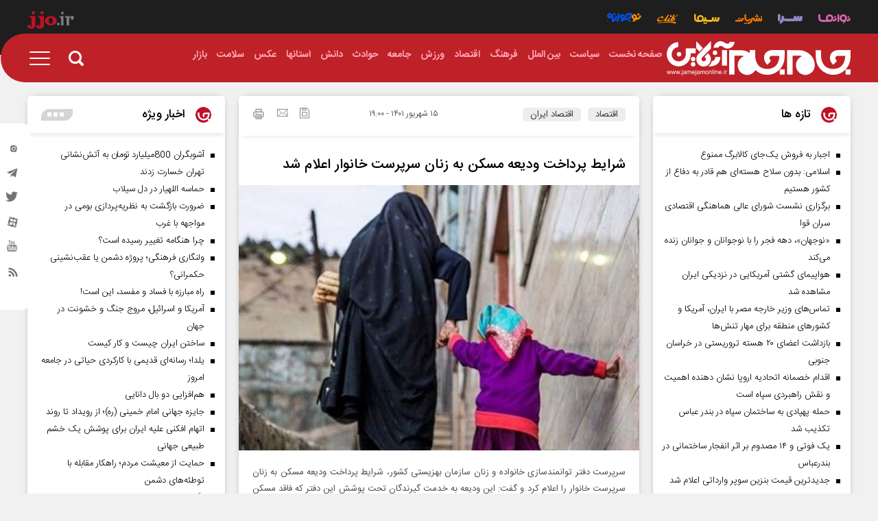

--- FILE ---
content_type: text/html; charset=utf-8
request_url: https://jamejamonline.ir/fa/news/1379256/%D8%B4%D8%B1%D8%A7%DB%8C%D8%B7-%D9%BE%D8%B1%D8%AF%D8%A7%D8%AE%D8%AA-%D9%88%D8%AF%DB%8C%D8%B9%D9%87-%D9%85%D8%B3%DA%A9%D9%86-%D8%A8%D9%87-%D8%B2%D9%86%D8%A7%D9%86-%D8%B3%D8%B1%D9%BE%D8%B1%D8%B3%D8%AA-%D8%AE%D8%A7%D9%86%D9%88%D8%A7%D8%B1-%D8%A7%D8%B9%D9%84%D8%A7%D9%85-%D8%B4%D8%AF
body_size: 32585
content:
 <!DOCTYPE html> <html lang="fa-IR"> <head>                	<meta charset="UTF-8"> 	<meta http-equiv="X-UA-Compatible" content="IE=edge,chrome=1"> 	<meta name="viewport" content="width=device-width, initial-scale=1">  	 		 			<meta name="description" content="سرپرست دفتر توانمندسازی خانواده و زنان سازمان بهزیستی کشور، شرایط پرداخت ودیعه مسکن به زنان سرپرست خانوار را اعلام کرد و گفت: این ودیعه به خدمت گیرندگان تحت پوشش این دفتر که فاقد مسکن بوده و از دهک‌های درآمدی یک تا سه باشند و در یک سال اخیر کمک هزینه نگرفته باشند، تعلق می‌گیرد."> 			  	<meta name="keywords" content="ودیعه مسکن،زنان سرپرست خانوار،بانوان سرپرست خانوار">   			 		 	     	 		<link rel="preload" as="font" href="/client/themes/fa/main/fonts/iransans/woff2/IRANSansWeb.woff2" crossorigin> 		<link rel="preload" as="font" href="/client/themes/fa/main/fonts/iransans/woff2/IRANSansWeb_Bold.woff2" crossorigin> 		<link rel="preload" as="font" href="/client/themes/fa/main/fonts/iransans/woff2/IRANSansWeb_Light.woff2" crossorigin> 		<link rel="preload" as="font" href="/client/themes/fa/main/fonts/iransans/woff2/IRANSansWeb_Medium.woff2" crossorigin> 	  	 		<link rel="preload" href="/client/themes/fa/main/js/news_96304.js" as="script"> 		<link rel="preload" href="/client/themes/fa/main/css/news_96304.css" as="style"> 	  	 <meta name="google-site-verification" content="1jyZ1zUSgO7UJ88V_AsbjtqJ2BotpGFgPVtkVElFbEE" />   	<link rel="shortcut icon" href="/client/themes/fa/main/img/favicon.ico"> 	<link rel="alternate" type="application/rss+xml" title="RSS FEED" href="/fa/rss/allnews"> 	 		 		<link rel="preload" href="/client/themes/fa/main/css/news_96304.css" as="style">
<link rel="stylesheet" type="text/css" href="/client/themes/fa/main/css/news_96304.css"> 		   	 	   	 		 		<script async src="/client/themes/fa/main/js/news_96304.js"></script> 		   	<!--IE display-->  	<!-- html5 shim and respond.js ie8 support of html5 elements and media queries --> 	<!-- warning: respond.js doesn't work if you view the page via file:// -->  	<!-- HTML5 shim and Respond.js for IE8 support of HTML5 elements and media queries --> 	<!-- WARNING: Respond.js doesn't work if you view the page via file:// --> 	<!--[if lt IE 9]>  	<![endif]-->                                                   	<link rel="preload" fetchpriority="high" loading="eager" href="https://jamejamonline.ir/files/fa/news/1401/6/15/685476_746.jpg" as="image">  <meta property="og:description" content="سرپرست دفتر توانمندسازی خانواده و زنان سازمان بهزیستی کشور، شرایط پرداخت ودیعه مسکن به زنان سرپرست خانوار را اعلام کرد و گفت: این ودیعه به خدمت گیرندگان تحت پوشش این دفتر که فاقد مسکن بوده و از دهک‌های درآمدی یک تا سه باشند و در یک سال اخیر کمک هزینه نگرفته باشند، تعلق می‌گیرد."> <meta name="dc.description" content="سرپرست دفتر توانمندسازی خانواده و زنان سازمان بهزیستی کشور، شرایط پرداخت ودیعه مسکن به زنان سرپرست خانوار را اعلام کرد و گفت: این ودیعه به خدمت گیرندگان تحت پوشش این دفتر که فاقد مسکن بوده و از دهک‌های درآمدی یک تا سه باشند و در یک سال اخیر کمک هزینه نگرفته باشند، تعلق می‌گیرد."> <meta name="twitter:description" content="سرپرست دفتر توانمندسازی خانواده و زنان سازمان بهزیستی کشور، شرایط پرداخت ودیعه مسکن به زنان سرپرست خانوار را اعلام کرد و گفت: این ودیعه به خدمت گیرندگان تحت پوشش این دفتر که فاقد مسکن بوده و از دهک‌های درآمدی یک تا سه باشند و در یک سال اخیر کمک هزینه نگرفته باشند، تعلق می‌گیرد."> <!-- Google Plus --> <!-- Update your html tag to include the itemscope and itemtype attributes. --> <meta itemprop="name" content="شرایط پرداخت ودیعه مسکن به زنان سرپرست خانوار اعلام شد"> <meta itemprop="description" content="سرپرست دفتر توانمندسازی خانواده و زنان سازمان بهزیستی کشور، شرایط پرداخت ودیعه مسکن به زنان سرپرست خانوار را اعلام کرد و گفت: این ودیعه به خدمت گیرندگان تحت پوشش این دفتر که فاقد مسکن بوده و از دهک‌های درآمدی یک تا سه باشند و در یک سال اخیر کمک هزینه نگرفته باشند، تعلق می‌گیرد."> <meta itemprop="image" content="https://jamejamonline.ir/files/fa/news/1401/6/15/685476_746.jpg">  <!-- Open Graph General (Facebook & Pinterest) --> <meta property="og:locale" content="fa_IR"> <meta property="og:type" content="website"> <meta property="og:title" content="شرایط پرداخت ودیعه مسکن به زنان سرپرست خانوار اعلام شد"> <meta property="og:url" content="https://jamejamonline.ir/fa/news/1379256/شرایط-پرداخت-ودیعه-مسکن-به-زنان-سرپرست-خانوار-اعلام-شد"> <meta property="og:description" content="سرپرست دفتر توانمندسازی خانواده و زنان سازمان بهزیستی کشور، شرایط پرداخت ودیعه مسکن به زنان سرپرست خانوار را اعلام کرد و گفت: این ودیعه به خدمت گیرندگان تحت پوشش این دفتر که فاقد مسکن بوده و از دهک‌های درآمدی یک تا سه باشند و در یک سال اخیر کمک هزینه نگرفته باشند، تعلق می‌گیرد."> <meta property="og:site_name" content="https://jamejamonline.ir"> <meta property="og:image" content="https://jamejamonline.ir/files/fa/news/1401/6/15/685476_746.jpg"> <meta property="og:image:secure_url" content="https://jamejamonline.ir/files/fa/news/1401/6/15/685476_746.jpg" /> <meta property="og:image:alt" content="شرایط پرداخت ودیعه مسکن به زنان سرپرست خانوار اعلام شد" />      <!-- Twitter --> <meta name="twitter:card" content="summary_large_image"> <meta name="twitter:site" content="https://jamejamonline.ir"> <meta name="twitter:title" content="شرایط پرداخت ودیعه مسکن به زنان سرپرست خانوار اعلام شد"> <meta name="twitter:creator" content="https://jamejamonline.ir"> <meta name="twitter:description" content="سرپرست دفتر توانمندسازی خانواده و زنان سازمان بهزیستی کشور، شرایط پرداخت ودیعه مسکن به زنان سرپرست خانوار را اعلام کرد و گفت: این ودیعه به خدمت گیرندگان تحت پوشش این دفتر که فاقد مسکن بوده و از دهک‌های درآمدی یک تا سه باشند و در یک سال اخیر کمک هزینه نگرفته باشند، تعلق می‌گیرد."> <meta name="twitter:url" content="https://jamejamonline.ir/fa/news/1379256/شرایط-پرداخت-ودیعه-مسکن-به-زنان-سرپرست-خانوار-اعلام-شد"> <meta name="twitter:player" content="https://jamejamonline.ir"> <meta name="twitter:image" data-page-subject="true" content="https://jamejamonline.ir/files/fa/news/1401/6/15/685476_746.jpg" /> <meta name="twitter:image:src" content="https://jamejamonline.ir/files/fa/news/1401/6/15/685476_746.jpg"> <meta content="560" data-page-subject="true" name="twitter:image:width"> <meta content="315" data-page-subject="true" name="twitter:image:height">    <meta name="dc.language" content="fa"> <meta name="dc.source" content="fa"> <meta name="dc.title" lang="fa" content="شرایط پرداخت ودیعه مسکن به زنان سرپرست خانوار اعلام شد"> <meta name="dc.subject" content="News"> <meta name="dc.type" scheme="DCMIType" content="Text,Image"> <meta name="dc.publisher" content="https://jamejamonline.ir"> <meta name="dc.identifier" content="https://jamejamonline.ir/fa/news/1379256/شرایط-پرداخت-ودیعه-مسکن-به-زنان-سرپرست-خانوار-اعلام-شد"> <meta name="dc.creator" content="https://jamejamonline.ir"> <meta name="dc.format" scheme="IMT" content="text/html"> <meta name="dc.coverage" content="World">   <!-- Open Graph Article (Facebook & Pinterest) --> <meta property="article:author" content="https://jamejamonline.ir"> <meta property="article:section" content="اقتصاد"> <meta property="article:tag" content="ودیعه مسکن , زنان سرپرست خانوار , بانوان سرپرست خانوار"> <meta property="article:published_time" content="۱۴۰۱/۰۶/۱۵ - ۱۹:۰۰"> <meta property="article:modified_time" content="۰/۰۰/۰۰ - ۰۰:۰۰"> <meta property="article:expiration_time" content="">   <meta name="thumbnail" itemprop="thumbnailUrl" content="https://jamejamonline.ir/files/fa/news/1401/6/15/685476_746.jpg"> <meta name="instant-view-options" content="read-more">     <script  type="application/ld+json">
{
    "@context": "https:\/\/schema.org",
    "@type": "NewsArticle",
    "headLine": "\u0634\u0631\u0627\u06cc\u0637 \u067e\u0631\u062f\u0627\u062e\u062a \u0648\u062f\u06cc\u0639\u0647 \u0645\u0633\u06a9\u0646 \u0628\u0647 \u0632\u0646\u0627\u0646 \u0633\u0631\u067e\u0631\u0633\u062a \u062e\u0627\u0646\u0648\u0627\u0631 \u0627\u0639\u0644\u0627\u0645 \u0634\u062f",
    "articleBody": "\u0628\u0647 \u06af\u0632\u0627\u0631\u0634 \u062c\u0627\u0645 \u062c\u0645 \u0622\u0646\u0644\u0627\u06cc\u0646\u060c \u0646\u0631\u062c\u0633 \u062e\u0627\u062a\u0648\u0646 \u0627\u0633\u0639\u062f\u06cc \u0631\u0648\u0632 \u0633\u0647 \u0634\u0646\u0628\u0647 \u062f\u0631 \u06af\u0641\u062a \u0648 \u06af\u0648 \u0628\u0627 \u0627\u06cc\u0631\u0646\u0627 \u0628\u0627 \u0628\u06cc\u0627\u0646 \u0627\u06cc\u0646\u06a9\u0647 \u0628\u0631\u0627\u06cc \u067e\u0631\u062f\u0627\u062e\u062a \u0648\u062f\u06cc\u0639\u0647 \u0645\u0633\u06a9\u0646 \u0628\u0647 \u0632\u0646\u0627\u0646 \u0633\u0631\u067e\u0631\u0633\u062a \u062e\u0627\u0646\u0648\u0627\u0631\u060c \u06af\u0632\u0627\u0631\u0634 \u0645\u062f\u062f\u06a9\u0627\u0631\u06cc \u0645\u0644\u0627\u06a9 \u0646\u06cc\u0627\u0632\u0645\u0646\u062f\u06cc \u062e\u0627\u0646\u0648\u0627\u062f\u0647 \u0627\u0633\u062a\u060c \u0627\u0641\u0632\u0648\u062f: \u0628\u0631\u0627\u06cc \u067e\u0631\u062f\u0627\u062e\u062a \u0648\u062f\u06cc\u0639\u0647 \u0645\u0633\u06a9\u0646 \u0628\u0647 \u0632\u0646 \u0633\u0631\u067e\u0631\u0633\u062a \u062e\u0627\u0646\u0648\u0627\u0631\u060c \u0627\u0648 \u0628\u0627\u06cc\u062f \u0627\u0632 \u062e\u0627\u0646\u0648\u0627\u062f\u0647 \u067e\u0631\u062c\u0645\u0639\u06cc\u062a \u0628\u0627\u0634\u062f.\r\n\u0648\u06cc \u0627\u062f\u0627\u0645\u0647 \u062f\u0627\u062f: \u0628\u0627 \u0648\u062c\u0648\u062f \u067e\u06cc\u06af\u06cc\u0631\u06cc&zwnj;\u0647\u0627\u06cc \u0645\u06a9\u0631\u0631 \u0628\u0631\u0627\u06cc \u062a\u0635\u0648\u06cc\u0628 \u0633\u0631\u0627\u0646\u0647 \u0648\u062f\u06cc\u0639\u0647 \u0645\u0633\u06a9\u0646 \u0628\u0627\u0646\u0648\u0627\u0646 \u0633\u0631\u067e\u0631\u0633\u062a \u062e\u0627\u0646\u0648\u0627\u0631 \u0628\u0647 \u0645\u06cc\u0632\u0627\u0646 \u06f1\u06f0\u06f0 \u0645\u06cc\u0644\u06cc\u0648\u0646 \u062a\u0648\u0645\u0627\u0646\u060c \u062f\u0631 \u062f\u0633\u062a\u0648\u0631\u0627\u0644\u0639\u0645\u0644 \u062c\u0627\u0645\u0639 \u0645\u0627\u0644\u06cc \u0633\u0627\u0632\u0645\u0627\u0646 \u0645\u0628\u0644\u063a \u06f2\u06f4 \u0645\u06cc\u0644\u06cc\u0648\u0646 \u062a\u0648\u0645\u0627\u0646 \u062f\u0631\u062c \u0634\u062f\u0647 \u0627\u0633\u062a.\r\n\u0627\u0633\u0639\u062f\u06cc \u062f\u0631\u0628\u0627\u0631\u0647 \u0645\u06cc\u0632\u0627\u0646 \u0633\u0648\u062f \u0648\u062f\u06cc\u0639\u0647 \u0645\u0633\u06a9\u0646 \u0632\u0646\u0627\u0646 \u0633\u0631\u067e\u0631\u0633\u062a \u062e\u0627\u0646\u0648\u0627\u0631 \u062e\u0627\u0637\u0631\u0646\u0634\u0627\u0646 \u06a9\u0631\u062f: \u0648\u062f\u06cc\u0639\u0647 \u0645\u0633\u06a9\u0646 \u067e\u0631\u062f\u0627\u062e\u062a \u0634\u062f\u0647 \u0628\u0647 \u062c\u0627\u0645\u0639\u0647 \u0647\u062f\u0641 \u062f\u0641\u062a\u0631\u060c \u0628\u0644\u0627\u0639\u0648\u0636 \u0628\u0648\u062f\u0647 \u0648 \u0641\u0627\u0642\u062f \u0633\u0648\u062f \u0628\u0627\u0646\u06a9\u06cc \u0627\u0633\u062a.\r\n\u06f6 \u0647\u0632\u0627\u0631 \u0632\u0646 \u0633\u0631\u067e\u0631\u0633\u062a \u062e\u0627\u0646\u0648\u0627\u0631 \u067e\u0634\u062a \u0646\u0648\u0628\u062a \u062f\u0631\u06cc\u0627\u0641\u062a \u0645\u0633\u062a\u0645\u0631\u06cc\r\n\u0633\u0631\u067e\u0631\u0633\u062a \u062f\u0641\u062a\u0631 \u062a\u0648\u0627\u0646\u0645\u0646\u062f\u0633\u0627\u0632\u06cc \u062e\u0627\u0646\u0648\u0627\u062f\u0647 \u0648 \u0632\u0646\u0627\u0646 \u0633\u0627\u0632\u0645\u0627\u0646 \u0628\u0647\u0632\u06cc\u0633\u062a\u06cc \u06a9\u0634\u0648\u0631 \u06af\u0641\u062a: \u0627\u06a9\u0646\u0648\u0646 \u06f2\u06f5\u06f8 \u0647\u0632\u0627\u0631 \u0648 \u06f8\u06f0\u06f0 \u062e\u0627\u0646\u0648\u0627\u0631 \u062a\u062d\u062a \u067e\u0648\u0634\u0634 \u0627\u06cc\u0646 \u062f\u0641\u062a\u0631 \u0647\u0633\u062a\u0646\u062f \u0648 \u062d\u062f\u0648\u062f \u06f6 \u0647\u0632\u0627\u0631 \u062e\u0627\u0646\u0648\u0627\u0631 \u062b\u0628\u062a \u0634\u062f\u0647 \u062f\u0631 \u0633\u0627\u0645\u0627\u0646\u0647 \u0633\u0627\u0632\u0645\u0627\u0646 \u067e\u0634\u062a \u0646\u0648\u0628\u062a \u062f\u0631\u06cc\u0627\u0641\u062a \u0645\u0633\u062a\u0645\u0631\u06cc \u0642\u0631\u0627\u0631 \u062f\u0627\u0631\u0646\u062f \u06a9\u0647 \u0645\u0642\u062f\u0645\u0627\u062a \u0627\u0648\u0644\u06cc\u0647 \u062c\u0630\u0628 \u0622\u0646\u0627\u0646 \u0627\u0646\u062c\u0627\u0645 \u0634\u062f\u0647 \u0627\u0633\u062a.\r\n\u0627\u0633\u0639\u062f\u06cc \u06cc\u0627\u062f\u0622\u0648\u0631 \u0634\u062f: \u062d\u062f\u0648\u062f \u06f9\u06f7 \u062f\u0631\u0635\u062f \u0627\u0632 \u062e\u0627\u0646\u0648\u0627\u062f\u0647&zwnj;\u0647\u0627\u06cc \u0632\u0646 \u0633\u0631\u067e\u0631\u0633\u062a \u062a\u062d\u062a \u067e\u0648\u0634\u0634 \u0648 \u062b\u0628\u062a \u0634\u062f\u0647 \u062f\u0631 \u0633\u0627\u0645\u0627\u0646\u0647 \u0627\u0632 \u0645\u0633\u062a\u0645\u0631\u06cc \u0645\u0627\u0647\u06cc\u0627\u0646\u0647 \u0628\u0631\u062e\u0648\u0631\u062f\u0627\u0631 \u0647\u0633\u062a\u0646\u062f \u0648 \u0627\u0642\u062f\u0627\u0645 \u0644\u0627\u0632\u0645 \u0628\u0631\u0627\u06cc \u062c\u0630\u0628 \u0633\u0627\u06cc\u0631 \u062e\u0627\u0646\u0648\u0627\u062f\u0647&zwnj;\u0647\u0627\u06cc \u062a\u062d\u062a \u067e\u0648\u0634\u0634 \u067e\u0634\u062a \u0646\u0648\u0628\u062a \u062f\u0631\u06cc\u0627\u0641\u062a \u0645\u0633\u062a\u0645\u0631\u06cc \u0627\u0646\u062c\u0627\u0645 \u06af\u0631\u0641\u062a\u0647 \u0648 \u062f\u0631\u062f\u0633\u062a \u0627\u0642\u062f\u0627\u0645 \u0627\u0633\u062a.\r\n\u0648\u06cc \u062f\u0631\u0628\u0627\u0631\u0647 \u062a\u0627\u062b\u06cc\u0631 \u0634\u0631\u0627\u06cc\u0637 \u0634\u06cc\u0648\u0639 \u0628\u06cc\u0645\u0627\u0631\u06cc \u06a9\u0631\u0648\u0646\u0627 \u0628\u0631 \u062a\u0639\u062f\u0627\u062f \u0632\u0646\u0627\u0646 \u0633\u0631\u067e\u0631\u0633\u062a \u062e\u0627\u0646\u0648\u0627\u0631 \u0627\u0641\u0632\u0648\u062f: \u0628\u06cc\u0645\u0627\u0631\u06cc \u06a9\u0631\u0648\u0646\u0627 \u062a\u0627\u062b\u06cc\u0631 \u0628\u0633\u0632\u0627\u06cc\u06cc \u062f\u0631 \u0634\u0631\u0627\u06cc\u0637 \u0627\u0642\u062a\u0635\u0627\u062f\u06cc \u0648 \u0645\u0639\u06cc\u0634\u062a\u06cc \u0632\u0646\u0627\u0646 \u0633\u0631\u067e\u0631\u0633\u062a \u062e\u0627\u0646\u0648\u0627\u0631 \u062f\u0627\u0634\u062a\u0647 \u0628\u0647 \u0635\u0648\u0631\u062a\u06cc \u06a9\u0647 \u0628\u0631\u062e\u06cc \u0627\u0632 \u062e\u062f\u0645\u062a \u06af\u06cc\u0631\u0646\u062f\u06af\u0627\u0646 \u06a9\u0647 \u0628\u0627\u0632 \u062a\u0648\u0627\u0646 \u0634\u062f\u0647 \u0648 \u0641\u0639\u0627\u0644\u06cc\u062a \u0627\u0642\u062a\u0635\u0627\u062f\u06cc \u0631\u0627 \u0634\u0631\u0648\u0639 \u06a9\u0631\u062f\u0647 \u0628\u0648\u062f\u0646\u062f\u060c \u0648\u0631\u0634\u06a9\u0633\u062a \u0634\u062f\u0646\u062f \u0648 \u0645\u062c\u062f\u062f \u0628\u0647 \u0686\u0631\u062e\u0647 \u062d\u0645\u0627\u06cc\u062a&zwnj;\u0647\u0627\u06cc \u0633\u0627\u0632\u0645\u0627\u0646 \u0628\u0627\u0632\u06af\u0634\u062a\u0647&zwnj;\u0627\u0646\u062f.",
    "author": {
        "@context": "https:\/\/schema.org",
        "@type": "Organization",
        "name": "\u062c\u062f\u06cc\u062f\u062a\u0631\u06cc\u0646 \u0627\u062e\u0628\u0627\u0631 \u0627\u06cc\u0631\u0627\u0646 \u0648 \u062c\u0647\u0627\u0646 | \u067e\u0627\u06cc\u06af\u0627\u0647 \u062e\u0628\u0631\u06cc \u062c\u0627\u0645 \u062c\u0645",
        "description": "\u067e\u0627\u06cc\u06af\u0627\u0647 \u062e\u0628\u0631\u06cc \u062c\u0627\u0645 \u062c\u0645 \u0622\u0646\u0644\u0627\u06cc\u0646 \u060c \u0645\u0646\u062a\u0634\u0631 \u06a9\u0646\u0646\u062f\u0647 \u0622\u062e\u0631\u06cc\u0646 \u0648 \u0628\u0647 \u0631\u0648\u0632\u062a\u0631\u06cc\u0646 \u0627\u062e\u0628\u0627\u0631 \u0633\u06cc\u0627\u0633\u06cc\u060c \u0627\u0642\u062a\u0635\u0627\u062f\u06cc\u060c \u062d\u0648\u0627\u062f\u062b\u060c \u0641\u0631\u0647\u0646\u06af\u06cc\u060c \u0627\u062c\u062a\u0645\u0627\u0639\u06cc \u0648 \u0648\u0631\u0632\u0634\u06cc \u0627\u06cc\u0631\u0627\u0646 \u0648 \u062c\u0647\u0627\u0646",
        "logo": {
            "@context": "https:\/\/schema.org",
            "@type": "ImageObject",
            "name": "logo",
            "url": "https:\/\/jamejamonline.ir\/client\/themes\/fa\/main\/img\/admin.png"
        },
        "url": "https:\/\/jamejamonline.ir",
        "address": "\u0627\u06cc\u0631\u0627\u0646\u060c \u062a\u0647\u0631\u0627\u0646\u060c \u062e\u064a\u0627\u0628\u0627\u0646 \u0645\u064a\u0631\u062f\u0627\u0645\u0627\u062f\u060c \u062c\u0646\u0628 \u0645\u0633\u062c\u062f \u0627\u0644\u063a\u062f\u064a\u0631\u060c \u067e\u0644\u0627\u06a9 129",
        "email": "info@jamejamonline.ir",
        "founder": {
            "@context": "https:\/\/schema.org",
            "@type": "Person",
            "name": "\u0645\u0648\u0633\u0633\u0647 \u062c\u0627\u0645 \u062c\u0645"
        },
        "foundingDate": "2002-10-11T00:00:00+03:30",
        "legalName": "\u062c\u0627\u0645 \u062c\u0645 \u0622\u0646\u0644\u0627\u06cc\u0646",
        "telephone": "+9802123004130",
        "faxNumber": "",
        "sameAs": [
            "https:\/\/t.me\/jjonews",
            "https:\/\/www.instagram.com\/jamejam.news"
        ]
    },
    "publisher": {
        "@context": "https:\/\/schema.org",
        "@type": "Organization",
        "name": "\u062c\u062f\u06cc\u062f\u062a\u0631\u06cc\u0646 \u0627\u062e\u0628\u0627\u0631 \u0627\u06cc\u0631\u0627\u0646 \u0648 \u062c\u0647\u0627\u0646 | \u067e\u0627\u06cc\u06af\u0627\u0647 \u062e\u0628\u0631\u06cc \u062c\u0627\u0645 \u062c\u0645",
        "description": "\u067e\u0627\u06cc\u06af\u0627\u0647 \u062e\u0628\u0631\u06cc \u062c\u0627\u0645 \u062c\u0645 \u0622\u0646\u0644\u0627\u06cc\u0646 \u060c \u0645\u0646\u062a\u0634\u0631 \u06a9\u0646\u0646\u062f\u0647 \u0622\u062e\u0631\u06cc\u0646 \u0648 \u0628\u0647 \u0631\u0648\u0632\u062a\u0631\u06cc\u0646 \u0627\u062e\u0628\u0627\u0631 \u0633\u06cc\u0627\u0633\u06cc\u060c \u0627\u0642\u062a\u0635\u0627\u062f\u06cc\u060c \u062d\u0648\u0627\u062f\u062b\u060c \u0641\u0631\u0647\u0646\u06af\u06cc\u060c \u0627\u062c\u062a\u0645\u0627\u0639\u06cc \u0648 \u0648\u0631\u0632\u0634\u06cc \u0627\u06cc\u0631\u0627\u0646 \u0648 \u062c\u0647\u0627\u0646",
        "logo": {
            "@context": "https:\/\/schema.org",
            "@type": "ImageObject",
            "name": "logo",
            "url": "https:\/\/jamejamonline.ir\/client\/themes\/fa\/main\/img\/admin.png"
        },
        "url": "https:\/\/jamejamonline.ir",
        "address": "\u0627\u06cc\u0631\u0627\u0646\u060c \u062a\u0647\u0631\u0627\u0646\u060c \u062e\u064a\u0627\u0628\u0627\u0646 \u0645\u064a\u0631\u062f\u0627\u0645\u0627\u062f\u060c \u062c\u0646\u0628 \u0645\u0633\u062c\u062f \u0627\u0644\u063a\u062f\u064a\u0631\u060c \u067e\u0644\u0627\u06a9 129",
        "email": "info@jamejamonline.ir",
        "founder": {
            "@context": "https:\/\/schema.org",
            "@type": "Person",
            "name": "\u0645\u0648\u0633\u0633\u0647 \u062c\u0627\u0645 \u062c\u0645"
        },
        "foundingDate": "2002-10-11T00:00:00+03:30",
        "legalName": "\u062c\u0627\u0645 \u062c\u0645 \u0622\u0646\u0644\u0627\u06cc\u0646",
        "telephone": "+9802123004130",
        "faxNumber": "",
        "sameAs": [
            "https:\/\/t.me\/jjonews",
            "https:\/\/www.instagram.com\/jamejam.news"
        ]
    },
    "datePublished": "2022-09-06T19:00:01+04:30",
    "dateModified": "2022-09-06T19:00:01+04:30",
    "image": [
        {
            "@type": "ImageObject",
            "name": "685476_746.jpg",
            "description": "\u0634\u0631\u0627\u06cc\u0637 \u067e\u0631\u062f\u0627\u062e\u062a \u0648\u062f\u06cc\u0639\u0647 \u0645\u0633\u06a9\u0646 \u0628\u0647 \u0632\u0646\u0627\u0646 \u0633\u0631\u067e\u0631\u0633\u062a \u062e\u0627\u0646\u0648\u0627\u0631 \u0627\u0639\u0644\u0627\u0645 \u0634\u062f",
            "url": "https:\/\/jamejamonline.ir\/files\/fa\/news\/1401\/6\/15\/685476_746.jpg"
        }
    ],
    "description": "\u0633\u0631\u067e\u0631\u0633\u062a \u062f\u0641\u062a\u0631 \u062a\u0648\u0627\u0646\u0645\u0646\u062f\u0633\u0627\u0632\u06cc \u062e\u0627\u0646\u0648\u0627\u062f\u0647 \u0648 \u0632\u0646\u0627\u0646 \u0633\u0627\u0632\u0645\u0627\u0646 \u0628\u0647\u0632\u06cc\u0633\u062a\u06cc \u06a9\u0634\u0648\u0631\u060c \u0634\u0631\u0627\u06cc\u0637 \u067e\u0631\u062f\u0627\u062e\u062a \u0648\u062f\u06cc\u0639\u0647 \u0645\u0633\u06a9\u0646 \u0628\u0647 \u0632\u0646\u0627\u0646 \u0633\u0631\u067e\u0631\u0633\u062a \u062e\u0627\u0646\u0648\u0627\u0631 \u0631\u0627 \u0627\u0639\u0644\u0627\u0645 \u06a9\u0631\u062f \u0648 \u06af\u0641\u062a: \u0627\u06cc\u0646 \u0648\u062f\u06cc\u0639\u0647 \u0628\u0647 \u062e\u062f\u0645\u062a \u06af\u06cc\u0631\u0646\u062f\u06af\u0627\u0646 \u062a\u062d\u062a \u067e\u0648\u0634\u0634 \u0627\u06cc\u0646 \u062f\u0641\u062a\u0631 \u06a9\u0647 \u0641\u0627\u0642\u062f \u0645\u0633\u06a9\u0646 \u0628\u0648\u062f\u0647 \u0648 \u0627\u0632 \u062f\u0647\u06a9\u200c\u0647\u0627\u06cc \u062f\u0631\u0622\u0645\u062f\u06cc \u06cc\u06a9 \u062a\u0627 \u0633\u0647 \u0628\u0627\u0634\u0646\u062f \u0648 \u062f\u0631 \u06cc\u06a9 \u0633\u0627\u0644 \u0627\u062e\u06cc\u0631 \u06a9\u0645\u06a9 \u0647\u0632\u06cc\u0646\u0647 \u0646\u06af\u0631\u0641\u062a\u0647 \u0628\u0627\u0634\u0646\u062f\u060c \u062a\u0639\u0644\u0642 \u0645\u06cc\u200c\u06af\u06cc\u0631\u062f.",
    "keywords": "\u0648\u062f\u06cc\u0639\u0647 \u0645\u0633\u06a9\u0646,\u0632\u0646\u0627\u0646 \u0633\u0631\u067e\u0631\u0633\u062a \u062e\u0627\u0646\u0648\u0627\u0631,\u0628\u0627\u0646\u0648\u0627\u0646 \u0633\u0631\u067e\u0631\u0633\u062a \u062e\u0627\u0646\u0648\u0627\u0631",
    "mainEntityOfPage": {
        "@context": "https:\/\/schema.org",
        "@type": "WebPage",
        "breadcrumb": {
            "@context": "https:\/\/schema.org",
            "@type": "BreadcrumbList",
            "itemListElement": [
                {
                    "@type": "ListItem",
                    "position": 1,
                    "item": {
                        "@id": "https:\/\/jamejamonline.ir\/fa\/economical",
                        "name": "\u0627\u0642\u062a\u0635\u0627\u062f"
                    }
                },
                {
                    "@type": "ListItem",
                    "position": 2,
                    "item": {
                        "@id": "https:\/\/jamejamonline.ir\/fa\/services\/economical\/98",
                        "name": "\u0627\u0642\u062a\u0635\u0627\u062f \u0627\u06cc\u0631\u0627\u0646"
                    }
                }
            ]
        },
        "keywords": "\u0648\u062f\u06cc\u0639\u0647 \u0645\u0633\u06a9\u0646,\u0632\u0646\u0627\u0646 \u0633\u0631\u067e\u0631\u0633\u062a \u062e\u0627\u0646\u0648\u0627\u0631,\u0628\u0627\u0646\u0648\u0627\u0646 \u0633\u0631\u067e\u0631\u0633\u062a \u062e\u0627\u0646\u0648\u0627\u0631",
        "url": "https:\/\/jamejamonline.ir\/fa\/news\/1379256\/\u0634\u0631\u0627\u06cc\u0637-\u067e\u0631\u062f\u0627\u062e\u062a-\u0648\u062f\u06cc\u0639\u0647-\u0645\u0633\u06a9\u0646-\u0628\u0647-\u0632\u0646\u0627\u0646-\u0633\u0631\u067e\u0631\u0633\u062a-\u062e\u0627\u0646\u0648\u0627\u0631-\u0627\u0639\u0644\u0627\u0645-\u0634\u062f",
        "relatedLink": "https:\/\/jamejamonline.ir\/fa\/news\/1332956\/\u062b\u0628\u062a\u200c\u0646\u0627\u0645-\u06f6\u06f2-\u0647\u0632\u0627\u0631-\u0632\u0646-\u0633\u0631\u067e\u0631\u0633\u062a-\u062e\u0627\u0646\u0648\u0627\u0631-\u062f\u0631-\u0637\u0631\u062d-\u0645\u0633\u06a9\u0646-\u0645\u0644\u06cc"
    }
}
</script>     <link rel="canonical" href="https://jamejamonline.ir/fa/news/1379256/شرایط-پرداخت-ودیعه-مسکن-به-زنان-سرپرست-خانوار-اعلام-شد"/>          <title>شرایط پرداخت ودیعه مسکن به زنان سرپرست خانوار اعلام شد</title> </head> <body class="home" id="news" onload=""> <header id="headerParent">     <section class="toplinkbar">     <div class="container">         <div class="BarLinks col-xs-31">             <a aria-label="navanama" href="/fa/navanama">                 <i class="icon-navanama"></i>             </a>             <a aria-label="service sara" href="/fa/sara">                 <i class="icon-sara"></i>             </a>             <a aria-label="service publication " href="/fa/publication">                 <i class="icon-nashriyat"></i>             </a>             <a aria-label="service sima" href="/fa/sima">                 <i class="icon-sima"></i>             </a>              <a aria-label="service click" href="/fa/click">                 <span class="icon-click"><span class="path1"></span><span class="path2"></span><span class="path3"></span><span class="path4"></span><span class="path5"></span></span>             </a>             <a aria-label="service nojavane" class="nojavane" href="https://nojavaneplus.jamejamonline.ir ">                 <i class="icon-nojavane"></i>             </a>          </div>         <div class="logoTopHeder col-xs-5">             <a aria-label="bar link logo" class="barLinkLogo" target="_blank" href="/">                 <span class="icon-jjoir"><span class="path1"></span><span class="path2"></span></span>             </a>         </div>     </div> </section>      <div class="parentHeader">              <header class="container scroll-nav mobile-menu">              <div id="headerNav" class="">                              <a aria-label="logoLink" href="/" class="logoLink">                     <div class="headerLogoServices" style="background: url('https://jamejamonline.ir/client/themes/fa/main/img/jamejamonline.svg') right no-repeat;"></div>                 </a>                                             <nav class="navbar-nav">                     <ul class="nvbarReleitiv"> 	 		 			<li> 				<a href="/" id="service_1"> 					<span>صفحه نخست</span> 				</a> 			</li> 		 	 		 			<li> 				 					<a class="serviceHover" id="service_17" href="/fa/politics"> 						<span>سیاست</span> 					</a> 				 				<ul class="cat-nav"> 					<script type="x-template">
																				
					</script> 				</ul> 			</li> 		 	 		 			<li> 				 					<a class="serviceHover" id="service_12" href="/fa/world"> 						<span>بین الملل</span> 					</a> 				 				<ul class="cat-nav"> 					<script type="x-template">
																				
					</script> 				</ul> 			</li> 		 	 		 			<li> 				 					<a class="serviceHover" id="service_9" href="/fa/life-style"> 						<span>فرهنگ</span> 					</a> 				 				<ul class="cat-nav"> 					<script type="x-template">
																				
					</script> 				</ul> 			</li> 		 	 		 			<li> 				 					<a class="serviceHover" id="service_15" href="/fa/economical"> 						<span>اقتصاد</span> 					</a> 				 				<ul class="cat-nav"> 					<script type="x-template">
																				
					</script> 				</ul> 			</li> 		 	 		 			<li> 				 					<a class="serviceHover" id="service_8" href="/fa/sport"> 						<span>ورزش</span> 					</a> 				 				<ul class="cat-nav"> 					<script type="x-template">
																				
					</script> 				</ul> 			</li> 		 	 		 			<li> 				 					<a class="serviceHover" id="service_10" href="/fa/society"> 						<span>جامعه</span> 					</a> 				 				<ul class="cat-nav"> 					<script type="x-template">
																				
					</script> 				</ul> 			</li> 		 	 		 			<li> 				 					<a class="serviceHover" id="service_11" href="/fa/accidents"> 						<span>حوادث</span> 					</a> 				 				<ul class="cat-nav"> 					<script type="x-template">
																				
					</script> 				</ul> 			</li> 		 	 		 			<li> 				 					<a class="serviceHover" id="service_13" href="/fa/hitech"> 						<span>دانش</span> 					</a> 				 				<ul class="cat-nav"> 					<script type="x-template">
																				
					</script> 				</ul> 			</li> 		 	 		 			<li> 				 					<a class="serviceHover" id="service_14" 					   href="/fa/services/14"><span>استانها</span></a> 				 				<ul class="cat-nav"> 					<script type="x-template">
																																																																																																																																																																																																																																																																														<li>
								<a href="/fa/services/25">
								آذربایجان شرقی
								</a>
								</li>
																																												<li>
								<a href="/fa/services/26">
								آذربایجان غربی
								</a>
								</li>
																																												<li>
								<a href="/fa/services/27">
								اصفهان
								</a>
								</li>
																																												<li>
								<a href="/fa/services/28">
								اردبیل
								</a>
								</li>
																																												<li>
								<a href="/fa/services/29">
								البرز
								</a>
								</li>
																																												<li>
								<a href="/fa/services/30">
								ایلام
								</a>
								</li>
																																												<li>
								<a href="/fa/services/31">
								بوشهر
								</a>
								</li>
																																												<li>
								<a href="/fa/services/32">
								تهران
								</a>
								</li>
																																												<li>
								<a href="/fa/services/33">
								چهارمحال و بختیاری
								</a>
								</li>
																																												<li>
								<a href="/fa/services/34">
								خراسان جنوبی
								</a>
								</li>
																																												<li>
								<a href="/fa/services/35">
								خراسان رضوی
								</a>
								</li>
																																												<li>
								<a href="/fa/services/36">
								خراسان شمالی
								</a>
								</li>
																																												<li>
								<a href="/fa/services/37">
								خوزستان
								</a>
								</li>
																																												<li>
								<a href="/fa/services/38">
								زنجان
								</a>
								</li>
																																												<li>
								<a href="/fa/services/39">
								سمنان
								</a>
								</li>
																																												<li>
								<a href="/fa/services/40">
								سیستان و بلوچستان
								</a>
								</li>
																																												<li>
								<a href="/fa/services/41">
								فارس
								</a>
								</li>
																																												<li>
								<a href="/fa/services/42">
								قزوین
								</a>
								</li>
																																												<li>
								<a href="/fa/services/43">
								قم
								</a>
								</li>
																																												<li>
								<a href="/fa/services/44">
								کردستان
								</a>
								</li>
																																												<li>
								<a href="/fa/services/45">
								کرمان
								</a>
								</li>
																																												<li>
								<a href="/fa/services/46">
								کرمانشاه
								</a>
								</li>
																																												<li>
								<a href="/fa/services/47">
								کهگیلویه و بویراحمد
								</a>
								</li>
																																												<li>
								<a href="/fa/services/48">
								گلستان
								</a>
								</li>
																																												<li>
								<a href="/fa/services/49">
								لرستان
								</a>
								</li>
																																												<li>
								<a href="/fa/services/50">
								مازندران
								</a>
								</li>
																																												<li>
								<a href="/fa/services/51">
								مرکزی
								</a>
								</li>
																																												<li>
								<a href="/fa/services/59">
								ساوه
								</a>
								</li>
																																												<li>
								<a href="/fa/services/52">
								هرمزگان
								</a>
								</li>
																																												<li>
								<a href="/fa/services/53">
								همدان
								</a>
								</li>
																																												<li>
								<a href="/fa/services/54">
								یزد
								</a>
								</li>
																																												<li>
								<a href="/fa/services/56">
								گیلان
								</a>
								</li>
																																
					</script> 				</ul> 			</li> 		 	 		 			<li> 				 					<a class="serviceHover" id="service_7" href="/fa/image"> 						<span>عکس</span> 					</a> 				 				<ul class="cat-nav"> 					<script type="x-template">
																				
					</script> 				</ul> 			</li> 		 	 		 	 		 	 		 	 		 	 		 			<li> 				 					<a class="serviceHover" id="service_16" href="/fa/health"> 						<span>سلامت</span> 					</a> 				 				<ul class="cat-nav"> 					<script type="x-template">
																				
					</script> 				</ul> 			</li> 		 	 		 			<li> 				 					<a class="serviceHover" id="service_21" href="/fa/markets"> 						<span>بازار</span> 					</a> 				 				<ul class="cat-nav"> 					<script type="x-template">
																				
					</script> 				</ul> 			</li> 		 	 		 	 		 	 		 	 		 	 		 	 		 	 		 	 		 	 		 	 		 	 		 	 		 	 		 	 		 	 		 	 		 	 		 	 		 	 		 	 		 	 		 	 		 	 		 	 		 	 		 	 		 	 		 	 		 	 		 	 		 	 		 	 		 	 </ul>   	<script>
		const serviceHover = document.querySelectorAll('.serviceHover');
		if(serviceHover.length > 1){
			let addCats = true;
			serviceHover.forEach(item=>{
				item.addEventListener('mouseover',function(){
					if(addCats){
						const subMenu2 = document.querySelectorAll('.cat-nav');
						subMenu2.forEach(item=>{
							item.innerHTML = item.children[0].innerHTML;
						});
						addCats = !addCats;
					}
				});
			});
		}
	</script>                  </nav>                                         <div class="main-header-search-part">                 <div class="nav-icon" id="search-btn">                     <span id="searchicon" class="icon icon-search header-search-icon id"></span>                 </div>                  <form name="searchForm" action="/fa/search" method="post">                     <input class="main-header-search-box" name="query" type="search" placeholder="جستجو">                     <a href="javascript:document.searchForm.submit();" class="search-close  search-drawer shadow-bar s-closed" style="cursor: pointer;">                         <i class="icon icon-search header-search-icon ic" aria-hidden="true"></i>                     </a>                 </form>             </div>             <div class="nav-option" id="nav-option">                 <a aria-label="ico menu" rel="nofollow" href="#" id="dropicon" class="icon icon-menu"></a>             </div>         </div>         <div id="navbar-drp">             <nav class="drp-nav" id="navClick">                 <script type="x-template">
                        <ul class="container">          <div class="mobile_serch hidden-sm hidden-md hidden-lg">         <div class="menu-search-box">             <form name="searchForm2" action="/fa/search">                 <input type="text" placeholder="جستجو" name="query"/>                  <a href="javascript:document.searchForm.submit();" style="cursor: pointer;" class="search-a">                     <i class="icon-search ic" aria-hidden="true"></i>                 </a>             </form>         </div>     </div>                           <li>                 <a href="/" id="service_1">                     <span>صفحه نخست</span>                 </a>                 <ul class="nav1">                     <li>                         <a href="/" id="service_1">                             <span>صفحه نخست</span>                         </a>                     </li>                     <li><a href="/fa/about" title="about">درباره ما</a></li>                     <li><a href="/fa/contacts" title="Contacts">تماس با ما</a></li>                     <li><a href="/fa/archive" title="Archive">آرشیو</a></li>                     <li><a href="/fa/links" title="Links">پیوندها</a></li>                     <li><a href="/fa/weather" title="Weather">آب و هوا</a></li>                     <li><a href="/fa/newsletter" title="Newsletter">خبرنامه</a></li>                     <li><a href="/fa/prayer" title="prayer">اوقات شرعی</a></li>                 </ul>             </li>                                    <li>                                      <a id="service_17" href="/fa/politics">                         <span>سیاست</span>                     </a>                                                       <ul>                         <li>                             <a id="service_17" href="/fa/services/17">                                 <span>گروه سیاست</span>                             </a>                         </li>                                                                                                                                                                                          <li>                                         <a href="/fa/services/17/">                                             <span></span>                                         </a>                                     </li>                                                                                                                                    <li>                                         <a href="/fa/services/17/">                                             <span></span>                                         </a>                                     </li>                                                                                                                                    <li>                                         <a href="/fa/services/17/">                                             <span></span>                                         </a>                                     </li>                                                                                                                                    <li>                                         <a href="/fa/services/17/">                                             <span></span>                                         </a>                                     </li>                                                                                                                                    <li>                                         <a href="/fa/services/17/">                                             <span></span>                                         </a>                                     </li>                                                                                                                                    <li>                                         <a href="/fa/services/17/">                                             <span></span>                                         </a>                                     </li>                                                                                                                                    <li>                                         <a href="/fa/services/17/">                                             <span></span>                                         </a>                                     </li>                                                                                                             </ul>                              </li>                                    <li>                                      <a id="service_12" href="/fa/world">                         <span>بین الملل</span>                     </a>                                                       <ul>                         <li>                             <a id="service_12" href="/fa/services/12">                                 <span>گروه بین الملل</span>                             </a>                         </li>                                                                                                                                                                   </ul>                              </li>                                    <li>                                      <a id="service_9" href="/fa/life-style">                         <span>فرهنگ</span>                     </a>                                                       <ul>                         <li>                             <a id="service_9" href="/fa/services/9">                                 <span>گروه فرهنگ</span>                             </a>                         </li>                                                                                                                                                                                          <li>                                         <a href="/fa/services/9/">                                             <span></span>                                         </a>                                     </li>                                                                                                                                    <li>                                         <a href="/fa/services/9/">                                             <span></span>                                         </a>                                     </li>                                                                                                                                    <li>                                         <a href="/fa/services/9/">                                             <span></span>                                         </a>                                     </li>                                                                                                                                    <li>                                         <a href="/fa/services/9/">                                             <span></span>                                         </a>                                     </li>                                                                                                                                    <li>                                         <a href="/fa/services/9/">                                             <span></span>                                         </a>                                     </li>                                                                                                                                    <li>                                         <a href="/fa/services/9/">                                             <span></span>                                         </a>                                     </li>                                                                                                             </ul>                              </li>                                    <li>                                      <a id="service_15" href="/fa/economical">                         <span>اقتصاد</span>                     </a>                                                       <ul>                         <li>                             <a id="service_15" href="/fa/services/15">                                 <span>گروه اقتصاد</span>                             </a>                         </li>                                                                                                                            <li>                                         <a href="/fa/services/15/">                                             <span></span>                                         </a>                                     </li>                                                                                                                                    <li>                                         <a href="/fa/services/15/">                                             <span></span>                                         </a>                                     </li>                                                                                                                                    <li>                                         <a href="/fa/services/15/">                                             <span></span>                                         </a>                                     </li>                                                                                                                                    <li>                                         <a href="/fa/services/15/">                                             <span></span>                                         </a>                                     </li>                                                                                                                                                                           </ul>                              </li>                                    <li>                                      <a id="service_8" href="/fa/sport">                         <span>ورزش</span>                     </a>                                                       <ul>                         <li>                             <a id="service_8" href="/fa/services/8">                                 <span>گروه ورزش</span>                             </a>                         </li>                                                                                                                            <li>                                         <a href="/fa/services/8/">                                             <span></span>                                         </a>                                     </li>                                                                                                                                    <li>                                         <a href="/fa/services/8/">                                             <span></span>                                         </a>                                     </li>                                                                                                                                    <li>                                         <a href="/fa/services/8/">                                             <span></span>                                         </a>                                     </li>                                                                                                                                    <li>                                         <a href="/fa/services/8/">                                             <span></span>                                         </a>                                     </li>                                                                                                                                    <li>                                         <a href="/fa/services/8/">                                             <span></span>                                         </a>                                     </li>                                                                                                                                    <li>                                         <a href="/fa/services/8/">                                             <span></span>                                         </a>                                     </li>                                                                                                                                    <li>                                         <a href="/fa/services/8/">                                             <span></span>                                         </a>                                     </li>                                                                                                                                    <li>                                         <a href="/fa/services/8/">                                             <span></span>                                         </a>                                     </li>                                                                                                                                    <li>                                         <a href="/fa/services/8/">                                             <span></span>                                         </a>                                     </li>                                                                                                             </ul>                              </li>                                    <li>                                      <a id="service_10" href="/fa/society">                         <span>جامعه</span>                     </a>                                                       <ul>                         <li>                             <a id="service_10" href="/fa/services/10">                                 <span>گروه جامعه</span>                             </a>                         </li>                                                                                                                                                                   </ul>                              </li>                                    <li>                                      <a id="service_11" href="/fa/accidents">                         <span>حوادث</span>                     </a>                                                       <ul>                         <li>                             <a id="service_11" href="/fa/services/11">                                 <span>گروه حوادث</span>                             </a>                         </li>                                                                                                                                                                   </ul>                              </li>                                    <li>                                      <a id="service_13" href="/fa/hitech">                         <span>دانش</span>                     </a>                                                       <ul>                         <li>                             <a id="service_13" href="/fa/services/13">                                 <span>گروه دانش</span>                             </a>                         </li>                                                                                                                                                                                          <li>                                         <a href="/fa/services/13/">                                             <span></span>                                         </a>                                     </li>                                                                                                                                    <li>                                         <a href="/fa/services/13/">                                             <span></span>                                         </a>                                     </li>                                                                                                                                    <li>                                         <a href="/fa/services/13/">                                             <span></span>                                         </a>                                     </li>                                                                                                             </ul>                              </li>                                    <li>                                      <a id="service_14" href="/fa/services/14">                         <span>استانها</span>                     </a>                                                       <ul>                         <li>                             <a id="service_14" href="/fa/services/14">                                 <span>گروه استانها</span>                             </a>                         </li>                                                                                                                                                                                                                                                                                                                                                                                                                                                                                                                                                                                                                                                                                                                                                                                                                                                                                                                                                                                                                                                                                                                                                                                                                                                                   <li>                                             <a href="/fa/services/25">                                                 آذربایجان شرقی                                             </a>                                         </li>                                                                                                                                                                                                                  <li>                                             <a href="/fa/services/26">                                                 آذربایجان غربی                                             </a>                                         </li>                                                                                                                                                                                                                  <li>                                             <a href="/fa/services/27">                                                 اصفهان                                             </a>                                         </li>                                                                                                                                                                                                                  <li>                                             <a href="/fa/services/28">                                                 اردبیل                                             </a>                                         </li>                                                                                                                                                                                                                  <li>                                             <a href="/fa/services/29">                                                 البرز                                             </a>                                         </li>                                                                                                                                                                                                                  <li>                                             <a href="/fa/services/30">                                                 ایلام                                             </a>                                         </li>                                                                                                                                                                                                                  <li>                                             <a href="/fa/services/31">                                                 بوشهر                                             </a>                                         </li>                                                                                                                                                                                                                  <li>                                             <a href="/fa/services/32">                                                 تهران                                             </a>                                         </li>                                                                                                                                                                                                                  <li>                                             <a href="/fa/services/33">                                                 چهارمحال و بختیاری                                             </a>                                         </li>                                                                                                                                                                                                                  <li>                                             <a href="/fa/services/34">                                                 خراسان جنوبی                                             </a>                                         </li>                                                                                                                                                                                                                  <li>                                             <a href="/fa/services/35">                                                 خراسان رضوی                                             </a>                                         </li>                                                                                                                                                                                                                  <li>                                             <a href="/fa/services/36">                                                 خراسان شمالی                                             </a>                                         </li>                                                                                                                                                                                                                  <li>                                             <a href="/fa/services/37">                                                 خوزستان                                             </a>                                         </li>                                                                                                                                                                                                                  <li>                                             <a href="/fa/services/38">                                                 زنجان                                             </a>                                         </li>                                                                                                                                                                                                                  <li>                                             <a href="/fa/services/39">                                                 سمنان                                             </a>                                         </li>                                                                                                                                                                                                                  <li>                                             <a href="/fa/services/40">                                                 سیستان و بلوچستان                                             </a>                                         </li>                                                                                                                                                                                                                  <li>                                             <a href="/fa/services/41">                                                 فارس                                             </a>                                         </li>                                                                                                                                                                                                                  <li>                                             <a href="/fa/services/42">                                                 قزوین                                             </a>                                         </li>                                                                                                                                                                                                                  <li>                                             <a href="/fa/services/43">                                                 قم                                             </a>                                         </li>                                                                                                                                                                                                                  <li>                                             <a href="/fa/services/44">                                                 کردستان                                             </a>                                         </li>                                                                                                                                                                                                                  <li>                                             <a href="/fa/services/45">                                                 کرمان                                             </a>                                         </li>                                                                                                                                                                                                                  <li>                                             <a href="/fa/services/46">                                                 کرمانشاه                                             </a>                                         </li>                                                                                                                                                                                                                  <li>                                             <a href="/fa/services/47">                                                 کهگیلویه و بویراحمد                                             </a>                                         </li>                                                                                                                                                                                                                  <li>                                             <a href="/fa/services/48">                                                 گلستان                                             </a>                                         </li>                                                                                                                                                                                                                  <li>                                             <a href="/fa/services/49">                                                 لرستان                                             </a>                                         </li>                                                                                                                                                                                                                  <li>                                             <a href="/fa/services/50">                                                 مازندران                                             </a>                                         </li>                                                                                                                                                                                                                  <li>                                             <a href="/fa/services/51">                                                 مرکزی                                             </a>                                         </li>                                                                                                                                                                                                                  <li>                                             <a href="/fa/services/59">                                                 ساوه                                             </a>                                         </li>                                                                                                                                                                                                                  <li>                                             <a href="/fa/services/52">                                                 هرمزگان                                             </a>                                         </li>                                                                                                                                                                                                                  <li>                                             <a href="/fa/services/53">                                                 همدان                                             </a>                                         </li>                                                                                                                                                                                                                  <li>                                             <a href="/fa/services/54">                                                 یزد                                             </a>                                         </li>                                                                                                                                                                                                                  <li>                                             <a href="/fa/services/56">                                                 گیلان                                             </a>                                         </li>                                                                                                                                                  </ul>                              </li>                                    <li>                                      <a id="service_7" href="/fa/image">                         <span>عکس</span>                     </a>                                                       <ul>                         <li>                             <a id="service_7" href="/fa/services/7">                                 <span>گروه عکس</span>                             </a>                         </li>                                                                                                                            <li>                                         <a href="/fa/services/7/">                                             <span></span>                                         </a>                                     </li>                                                                                                                                    <li>                                         <a href="/fa/services/7/">                                             <span></span>                                         </a>                                     </li>                                                                                                                                    <li>                                         <a href="/fa/services/7/">                                             <span></span>                                         </a>                                     </li>                                                                                                                                    <li>                                         <a href="/fa/services/7/">                                             <span></span>                                         </a>                                     </li>                                                                                                                                    <li>                                         <a href="/fa/services/7/">                                             <span></span>                                         </a>                                     </li>                                                                                                                                    <li>                                         <a href="/fa/services/7/">                                             <span></span>                                         </a>                                     </li>                                                                                                                                    <li>                                         <a href="/fa/services/7/">                                             <span></span>                                         </a>                                     </li>                                                                                                                                    <li>                                         <a href="/fa/services/7/">                                             <span></span>                                         </a>                                     </li>                                                                                                                                                                           </ul>                              </li>                                                                                            <li>                                      <a id="service_16" href="/fa/health">                         <span>سلامت</span>                     </a>                                                       <ul>                         <li>                             <a id="service_16" href="/fa/services/16">                                 <span>گروه سلامت</span>                             </a>                         </li>                                                                                                                                                                   </ul>                              </li>                                    <li>                                      <a id="service_21" href="/fa/markets">                         <span>بازار</span>                     </a>                                                       <ul>                         <li>                             <a id="service_21" href="/fa/services/21">                                 <span>گروه بازار</span>                             </a>                         </li>                                                                                                                                                                   </ul>                              </li>                                                                                                                                                                                                                                                                                                                                                                                                                                                                               </ul>
                </script>             </nav>         </div>     </header>     <div id="headerBack"></div> </div>         <script>
        const navOption = document.querySelector('#nav-option');
        if(navOption){
            let addCats = true;
            navOption.addEventListener('click', ()=>{
                if(addCats){
                    const navbarDrp = document.querySelector('#navClick');
                    navbarDrp.innerHTML = navbarDrp.children[0].innerHTML;
                    addCats = !addCats;
                }
            });
        }
    </script>  </header> <div class="social-network-cover row"> 	<div class="social-network-cover-controller"> 		<a aria-label="expand" rel="nofollow" href="#" class="expand"><i class="icon-open"></i></a> 		<a aria-label="collapse" rel="nofollow" href="#" class="collapse"><i class="icon-close"></i></a> 	</div> 	<ul class="social-network list-inline content"> 		<li> 			<a rel="nofollow" aria-label="instagram" class="insta" href="https://www.instagram.com/jamejam.news"> 				<?xml version="1.0" encoding="iso-8859-1"?> 				<!-- Generator: Adobe Illustrator 19.0.0, SVG Export Plug-In . SVG Version: 6.00 Build 0)  --> 				<svg version="1.1" id="Layer_1" xmlns="http://www.w3.org/2000/svg" xmlns:xlink="http://www.w3.org/1999/xlink" x="0px" y="0px" 					 viewbox="0 0 212 212" style="enable-background:new 0 0 212 212;" xml:space="preserve"> 					<g> 						<path style="fill:#FFFFFF;" d="M167.809,36.555c-22.276-0.183-44.597-1.054-66.919-0.504c-25.851,0.642-46.018,2.2-61.281,22.872 							c-3.988,9.854-6.004,21.359-6.967,33.368c-0.183,3.163-0.367,6.417-0.596,9.763c-0.825,20.396,0.55,41.435,0.092,58.118 							c2.154,10.955,6.371,20.809,14.255,28.326c26.126,24.888,79.294,17.142,114.128,15.767c16.73-6.096,30.663-11.138,38.134-30.251 							c5.913-15.034,4.95-34.193,5.363-50.326C204.797,90.502,206.264,44.714,167.809,36.555z"/> 						<path d="M157.588,48.38c44.505,5.729,31.443,70.219,30.205,101.478c-0.688,17.188-3.758,30.48-21.496,36.438 							c-23.33,7.838-57.706,5.225-81.494,1.742c-15.905-2.292-28.372-7.059-32.772-23.559c-6.967-26.08-4.996-61.373-1.971-87.957 							c0.092-0.504,0.229-0.871,0.458-1.192C50.93,35.547,134.441,45.401,157.588,48.38z"/> 						<path style="fill:#FFFFFF;" d="M176.059,72.627c0.092-10.955-13.567-14.438-20.901-7.7c-1.971,1.833-2.888,4.629-3.025,7.654 							c0.733,3.896,3.071,7.746,6.096,9.946C165.334,87.523,175.967,80.877,176.059,72.627z"/> 						<path style="fill:#FFFFFF;" d="M155.754,93.94c-15.675-23.742-51.06-26.08-70.081-5.042c-12.971,14.346-13.888,38.226-4.125,55.185 							c0.55,0.183,1.054,0.504,1.513,1.054c15.859,17.692,43.176,24.109,62.794,8.067C163.363,138.858,168.496,113.236,155.754,93.94z"/> 						<path d="M93.282,126.483c5.546,15.584,25.255,27.959,40.976,18.334c31.763-19.434-5.546-72.235-31.718-48.814 							C93.282,101.457,89.661,116.261,93.282,126.483z"/> 					</g> 				</svg> 			</a> 		</li> 		<li><a rel="nofollow" aria-label="telegram" class="telegram" href="http://telegram.me/jjonews"> <i class="icon-telegram" aria-hidden="true"></i> </a></li> 		<li><a rel="nofollow" aria-label="twitter" class="twitter" href="https://twitter.com/jamejamCPI"> <i class="icon-Twitter_Bird" aria-hidden="true"></i> </a></li> 		<li><a rel="nofollow" aria-label="aparat" class="aparat" href="https://www.aparat.com/jamejamonline"> <i class="icon-aparat" aria-hidden="true"></i> </a></li> 		<li class="youTube"> 			<style> 				.youTube svg{ 					width: 17px; 					height: 17px; 					fill: #8e8e8e; 				} 			</style> 			<a rel="nofollow" aria-label="sapp" href="http://sapp.ir/jamejam"> 				<?xml version="1.0" encoding="iso-8859-1"?> 				<!-- Generator: Adobe Illustrator 16.0.0, SVG Export Plug-In . SVG Version: 6.00 Build 0)  --> 				<!DOCTYPE svg PUBLIC "-//W3C//DTD SVG 1.1//EN" "http://www.w3.org/Graphics/SVG/1.1/DTD/svg11.dtd"> 				<svg version="1.1" id="Capa_1" xmlns="http://www.w3.org/2000/svg" xmlns:xlink="http://www.w3.org/1999/xlink" x="0px" y="0px" 					 width="90.677px" height="90.677px" viewbox="0 0 90.677 90.677" style="enable-background:new 0 0 90.677 90.677;" 					 xml:space="preserve"> 				<g> 					<g> 						<path d="M82.287,45.907c-0.937-4.071-4.267-7.074-8.275-7.521c-9.489-1.06-19.098-1.065-28.66-1.06 							c-9.566-0.005-19.173,0-28.665,1.06c-4.006,0.448-7.334,3.451-8.27,7.521c-1.334,5.797-1.35,12.125-1.35,18.094 							c0,5.969,0,12.296,1.334,18.093c0.936,4.07,4.264,7.073,8.272,7.521c9.49,1.061,19.097,1.065,28.662,1.061 							c9.566,0.005,19.171,0,28.664-1.061c4.006-0.448,7.336-3.451,8.272-7.521c1.333-5.797,1.34-12.124,1.34-18.093 							C83.61,58.031,83.62,51.704,82.287,45.907z M28.9,50.4h-5.54v29.438h-5.146V50.4h-5.439v-4.822H28.9V50.4z M42.877,79.839h-4.629 							v-2.785c-1.839,2.108-3.585,3.136-5.286,3.136c-1.491,0-2.517-0.604-2.98-1.897c-0.252-0.772-0.408-1.994-0.408-3.796V54.311 							h4.625v18.795c0,1.084,0,1.647,0.042,1.799c0.111,0.718,0.462,1.082,1.082,1.082c0.928,0,1.898-0.715,2.924-2.166v-19.51h4.629 							L42.877,79.839L42.877,79.839z M60.45,72.177c0,2.361-0.159,4.062-0.468,5.144c-0.618,1.899-1.855,2.869-3.695,2.869 							c-1.646,0-3.234-0.914-4.781-2.824v2.474h-4.625V45.578h4.625v11.189c1.494-1.839,3.08-2.769,4.781-2.769 							c1.84,0,3.078,0.969,3.695,2.88c0.311,1.027,0.468,2.715,0.468,5.132V72.177z M77.907,67.918h-9.251v4.525 							c0,2.363,0.773,3.543,2.363,3.543c1.139,0,1.802-0.619,2.066-1.855c0.043-0.251,0.104-1.279,0.104-3.134h4.719v0.675 							c0,1.491-0.057,2.518-0.099,2.98c-0.155,1.024-0.519,1.953-1.08,2.771c-1.281,1.854-3.179,2.768-5.595,2.768 							c-2.42,0-4.262-0.871-5.599-2.614c-0.981-1.278-1.485-3.29-1.485-6.003v-8.941c0-2.729,0.447-4.725,1.43-6.015 							c1.336-1.747,3.177-2.617,5.54-2.617c2.321,0,4.161,0.87,5.457,2.617c0.969,1.29,1.432,3.286,1.432,6.015v5.285H77.907z"/> 						<path d="M70.978,58.163c-1.546,0-2.321,1.181-2.321,3.541v2.362h4.625v-2.362C73.281,59.344,72.508,58.163,70.978,58.163z"/> 						<path d="M53.812,58.163c-0.762,0-1.534,0.36-2.307,1.125v15.559c0.772,0.774,1.545,1.14,2.307,1.14 							c1.334,0,2.012-1.14,2.012-3.445V61.646C55.824,59.344,55.146,58.163,53.812,58.163z"/> 						<path d="M56.396,34.973c1.705,0,3.479-1.036,5.34-3.168v2.814h4.675V8.82h-4.675v19.718c-1.036,1.464-2.018,2.188-2.953,2.188 							c-0.626,0-0.994-0.37-1.096-1.095c-0.057-0.153-0.057-0.722-0.057-1.817V8.82h-4.66v20.4c0,1.822,0.156,3.055,0.414,3.836 							C53.854,34.363,54.891,34.973,56.396,34.973z"/> 						<path d="M23.851,20.598v14.021h5.184V20.598L35.271,0h-5.242l-3.537,13.595L22.812,0h-5.455c1.093,3.209,2.23,6.434,3.323,9.646 							C22.343,14.474,23.381,18.114,23.851,20.598z"/> 						<path d="M42.219,34.973c2.342,0,4.162-0.881,5.453-2.641c0.981-1.291,1.451-3.325,1.451-6.067v-9.034 							c0-2.758-0.469-4.774-1.451-6.077c-1.291-1.765-3.11-2.646-5.453-2.646c-2.33,0-4.149,0.881-5.443,2.646 							c-0.993,1.303-1.463,3.319-1.463,6.077v9.034c0,2.742,0.47,4.776,1.463,6.067C38.069,34.092,39.889,34.973,42.219,34.973z 							 M39.988,16.294c0-2.387,0.724-3.577,2.231-3.577c1.507,0,2.229,1.189,2.229,3.577v10.852c0,2.387-0.722,3.581-2.229,3.581 							c-1.507,0-2.231-1.194-2.231-3.581V16.294z"/> 					</g> 				</g> 				</svg> 			</a> 		</li> 		<li><a rel="nofollow" aria-label="rss" class="rss" href="/fa/rss"> <i class="icon-rss" aria-hidden="true"></i> </a></li> 	</ul> </div>      <div class="fix-left-menu fixed-icons">         <a rel="nofollow" aria-label="fix menu close" href="#" class="fix-menu-close" onclick="event.preventDefault();">             <svg xmlns="http://www.w3.org/2000/svg" width="12" height="12" viewbox="0 0 12 12">                 <path id="Rounded_Rectangle_13_copy_5" data-name="Rounded Rectangle 13 copy 4" class="svg_toggle_searchBar_close" d="M11.657,1.757L7.414,6l4.243,4.243a1,1,0,1,1-1.414,1.414L6,7.414,1.757,11.657A1,1,0,1,1,.343,10.242L4.586,6,1.05,2.464C0.66,2.074-.047.734,0.343,0.343S2.074,0.66,2.464,1.05L6,4.586l4.243-4.243A1,1,0,1,1,11.657,1.757Z"></path>             </svg>         </a>         <div class="pishnahad_sec">             <div class="row">                 <div class="pi_col">                                                                           <div class="box_main_pi">                                                                  <div class="parent-relnews-fix">                                     <span class="rutitr-rl">                                                                               </span>                                     <h2 class="Htag">                                         <a class="title-related titlepi" title="چالش‌های متقاضیان برای دریافت وام ودیعه مسکن"                                            href="/fa/news/1338518/چالش‌های-متقاضیان-برای-دریافت-وام-ودیعه-مسکن">                                             چالش‌های متقاضیان برای دریافت وام ودیعه مسکن                                         </a>                                     </h2>                                 </div>                             </div>                                                                                                             </div>             </div>         </div>     </div>        <main class="container">     <div class="row">                  <div class="col-xs-36 col-md-18 col-md-pull-9 col-sm-36 padd-col-main-news">             <div class="row bg-shadow-news marg-b-20">                  <div class="row"> 	<section class="row padd-breadcrumb"> 		<div class="col-xs-36 col-sm-18"> 			 				 					 						 					 					 						<a class="service-name-news" title="اقتصاد" target="_blank" href="/fa/economical">اقتصاد</a> 						 							 								 							 							<a href="/fa/economical/98" class="service-name-news" title="اقتصاد ایران" target="_blank">اقتصاد ایران</a> 						 					 				 			 		</div> 		<div class="col-sm-18 col-xs-36 print-send-save-size"> 			 				<span class="news-pdate"> 				۱۵ شهريور ۱۴۰۱&nbsp;-&nbsp;۱۹:۰۰ 			</span> 			 			<div class="share-top-news">     <a class="print-r" rel="nofollow noreferrer noopener" aria-label="print news" href="#" title='نسخه چاپی' onclick='window.open("/fa/print/1379256", "printwin","left=200,top=200,width=820,height=550,toolbar=1,resizable=0,status=0,scrollbars=1");'>         <svg class="print-svg" viewbox="0 0 512 512" xmlns="http://www.w3.org/2000/svg"><title/><g data-name="1" id="_1"><path d="M359,184H147a15,15,0,0,1-15-15V63a15,15,0,0,1,15-15H359a15,15,0,0,1,15,15V169A15,15,0,0,1,359,184ZM162,154H344V78H162Z"/><path d="M359,450H147a15,15,0,0,1-15-15V272.09a15,15,0,0,1,15-15H359a15,15,0,0,1,15,15V435A15,15,0,0,1,359,450ZM162,420H344V287.09H162Z"/><path d="M407.25,379H359a15,15,0,0,1,0-30h48.25a18.9,18.9,0,0,0,18.88-18.88V202.89A18.9,18.9,0,0,0,407.25,184H98.75a18.9,18.9,0,0,0-18.88,18.89V330.12A18.9,18.9,0,0,0,98.75,349H147a15,15,0,0,1,0,30H98.75a48.94,48.94,0,0,1-48.88-48.88V202.89A48.94,48.94,0,0,1,98.75,154h308.5a48.94,48.94,0,0,1,48.88,48.89V330.12A48.94,48.94,0,0,1,407.25,379Z"/><path d="M131,236a14.66,14.66,0,0,1-1.48-.07c-.48-.05-1-.13-1.45-.22s-1-.22-1.43-.36-.93-.31-1.38-.5-.89-.4-1.32-.63a12.45,12.45,0,0,1-1.27-.75c-.4-.27-.8-.56-1.18-.87s-.75-.65-1.1-1-.68-.72-1-1.1a14.34,14.34,0,0,1-.87-1.18q-.41-.62-.75-1.26c-.23-.43-.44-.88-.63-1.33s-.35-.92-.5-1.38-.26-1-.36-1.43-.17-1-.22-1.45a15.68,15.68,0,0,1,0-3c.05-.48.13-1,.22-1.45s.22-1,.36-1.43.31-.93.5-1.38.4-.9.63-1.33.48-.85.75-1.26a14.34,14.34,0,0,1,.87-1.18c.31-.38.65-.75,1-1.1s.72-.68,1.1-1,.78-.6,1.18-.87a12.45,12.45,0,0,1,1.27-.75q.65-.34,1.32-.63c.45-.19.92-.35,1.38-.5s1-.26,1.43-.36,1-.17,1.45-.22a16.15,16.15,0,0,1,2.95,0c.49.05,1,.13,1.46.22s1,.22,1.42.36.94.31,1.39.5.89.4,1.32.63a13.63,13.63,0,0,1,1.27.75c.4.27.8.56,1.18.87s.75.65,1.1,1,.67.72,1,1.1.6.78.87,1.18.52.83.75,1.26.44.88.63,1.33.35.92.5,1.38.26,1,.36,1.43.17,1,.22,1.45a15.68,15.68,0,0,1,0,3c-.05.48-.13,1-.22,1.45s-.22,1-.36,1.43-.31.93-.5,1.38-.4.9-.63,1.33-.48.85-.75,1.26-.57.8-.87,1.18-.65.75-1,1.1-.72.68-1.1,1-.78.6-1.18.87a13.63,13.63,0,0,1-1.27.75q-.65.34-1.32.63c-.45.19-.92.35-1.39.5s-.94.26-1.42.36-1,.17-1.46.22A14.46,14.46,0,0,1,131,236Z"/><path d="M175,236c-.49,0-1,0-1.48-.07s-1-.13-1.45-.22-1-.22-1.43-.36-.93-.31-1.38-.5-.9-.4-1.33-.63-.85-.48-1.26-.75a14.34,14.34,0,0,1-1.18-.87c-.38-.31-.75-.65-1.1-1s-.68-.72-1-1.1-.6-.78-.87-1.18a14.69,14.69,0,0,1-.76-1.27c-.22-.43-.43-.87-.62-1.32s-.35-.92-.5-1.38-.26-1-.36-1.43-.17-1-.22-1.45a15.68,15.68,0,0,1,0-3c.05-.48.13-1,.22-1.45s.22-1,.36-1.43.31-.93.5-1.38.4-.89.62-1.32a14.69,14.69,0,0,1,.76-1.27c.27-.4.56-.8.87-1.18s.65-.75,1-1.1.72-.68,1.1-1a14.34,14.34,0,0,1,1.18-.87q.62-.41,1.26-.75c.43-.23.88-.44,1.33-.63s.92-.35,1.38-.5,1-.26,1.43-.36,1-.17,1.45-.22a16.26,16.26,0,0,1,3,0c.48.05,1,.13,1.45.22s1,.22,1.43.36.93.31,1.38.5.89.4,1.32.63.86.48,1.27.75.8.56,1.18.87.75.65,1.1,1,.67.72,1,1.1.6.78.87,1.18a14.6,14.6,0,0,1,.75,1.27q.34.65.63,1.32c.19.45.35.92.5,1.38s.26,1,.36,1.43.17,1,.22,1.45a15.68,15.68,0,0,1,0,3c-.05.48-.13,1-.22,1.45s-.22,1-.36,1.43-.31.93-.5,1.38-.4.89-.63,1.32a14.6,14.6,0,0,1-.75,1.27c-.27.4-.57.8-.87,1.18s-.65.75-1,1.1-.72.68-1.1,1-.78.6-1.18.87-.84.52-1.27.75-.87.44-1.32.63-.92.35-1.38.5-1,.26-1.43.36-1,.17-1.45.22S175.49,236,175,236Z"/><path d="M312,344H194a15,15,0,0,1,0-30H312a15,15,0,0,1,0,30Z"/><path d="M312,397H194a15,15,0,0,1,0-30H312a15,15,0,0,1,0,30Z"/></g></svg>     </a>     <a class="sentto-r" rel="nofollow noreferrer noopener" aria-label="send news" href="#" title='ارسال به دوستان' onclick='window.open("/fa/send/1379256", "sendmailwin","left=200,top=100,width=370,height=400,toolbar=0,resizable=0,status=0,scrollbars=1");'>         <svg class="mail-svg" viewbox="0 0 32 32" xmlns="http://www.w3.org/2000/svg"><title/><g data-name="36-mail" id="_36-mail"><rect class="cls-1" height="22" width="30" x="1" y="5"/><polyline class="cls-1" points="1 5 16 20 31 5"/><line class="cls-1" x1="1" x2="12" y1="27" y2="16"/><line class="cls-1" x1="31" x2="20" y1="27" y2="16"/></g></svg>     </a>     <a class="" rel="nofollow noreferrer noopener" aria-label="save news" title='ذخیره' href="/fa/save/1379256">         <svg class="sve-svg" viewbox="0 0 32 32" xmlns="http://www.w3.org/2000/svg"><title/><g data-name="Layer 49" id="Layer_49"><path class="cls-1" d="M29,31H3a1,1,0,0,1-1-1V2A1,1,0,0,1,3,1H23a1,1,0,0,1,.71.29l6,6A1,1,0,0,1,30,8V30A1,1,0,0,1,29,31ZM4,29H28V8.41L22.59,3H4Z"/><path class="cls-1" d="M20,9H10A1,1,0,0,1,9,8V2a1,1,0,0,1,1-1H20a1,1,0,0,1,1,1V8A1,1,0,0,1,20,9ZM11,7h8V3H11Z"/><path class="cls-1" d="M23,25H9a1,1,0,0,1-1-1V14a1,1,0,0,1,1-1H23a1,1,0,0,1,1,1V24A1,1,0,0,1,23,25ZM10,23H22V15H10Z"/></g></svg>     </a> </div>  		</div> 	</section> 	<section class="newsHeader"> 		<div class="newstitle"> 			<div class="rutitr"> 				 			</div>  			<h1 class="title"> 					شرایط پرداخت ودیعه مسکن به زنان سرپرست خانوار اعلام شد 			</h1>  		</div> 		 			 				<div class="image_lead"> 					<img class="img-responsive" loading="eager" fetchpriority="high" src="/files/fa/news/1401/6/15/685476_746.jpg" alt="سرپرست دفتر توانمندسازی خانواده و زنان سازمان بهزیستی کشور، شرایط پرداخت ودیعه مسکن به زنان سرپرست خانوار را اعلام کرد و گفت: این ودیعه به خدمت گیرندگان تحت پوشش این دفتر که فاقد مسکن بوده و از دهک‌های درآمدی یک تا سه باشند و در یک سال اخیر کمک هزینه نگرفته باشند، تعلق می‌گیرد." width="584" height="391"> 				</div> 			 			 				<div class="subtitle"> 					سرپرست دفتر توانمندسازی خانواده و زنان سازمان بهزیستی کشور، شرایط پرداخت ودیعه مسکن به زنان سرپرست خانوار را اعلام کرد و گفت: این ودیعه به خدمت گیرندگان تحت پوشش این دفتر که فاقد مسکن بوده و از دهک‌های درآمدی یک تا سه باشند و در یک سال اخیر کمک هزینه نگرفته باشند، تعلق می‌گیرد. 				</div> 			 		 	</section> 	<div class="row news-id"> 		  			<div class="news_id_c"> 				کد خبر: ۱۳۷۹۲۵۶ 			</div> 		 		<div class="res-size-news"> <a rel="nofollow" aria-label="news size text up" class="news_size_up" href="#">     <svg viewbox="0 0 32 32" xmlns="http://www.w3.org/2000/svg">          <g data-name="Layer 11" id="Layer_11">             <path fill="#595959" class="cls-1" d="M13,27A12,12,0,1,1,25,15,12,12,0,0,1,13,27ZM13,5A10,10,0,1,0,23,15,10,10,0,0,0,13,5Z"/>             <path fill="#595959" class="cls-1" d="M30,29a1,1,0,0,1-.6-.2l-8-6a1,1,0,0,1,1.2-1.6l8,6a1,1,0,0,1,.2,1.4A1,1,0,0,1,30,29Z"/>             <rect fill="#595959" class="cls-1" height="2" width="8" x="9" y="14"/>             <rect fill="#595959" class="cls-1" height="8" width="2" x="12" y="11"/>         </g>     </svg> </a> <a rel="nofollow" aria-label="news size reset text" class="news_size_reset" href="#">     <svg viewbox="0 0 32 32" xmlns="http://www.w3.org/2000/svg"><title/>         <g id="search">             <path fill="#595959" d="M29.71,28.29l-6.5-6.5-.07,0a12,12,0,1,0-1.39,1.39s0,.05,0,.07l6.5,6.5a1,1,0,0,0,1.42,0A1,1,0,0,0,29.71,28.29ZM14,24A10,10,0,1,1,24,14,10,10,0,0,1,14,24Z"/>         </g>     </svg> </a> <a rel="nofollow" aria-label="news size down text" class="news_size_down" href="#">  <svg viewbox="0 0 32 32" xmlns="http://www.w3.org/2000/svg"><title/><g data-name="Layer 12" id="Layer_12">          <path fill="#595959" class="cls-1" d="M13,27A12,12,0,1,1,25,15,12,12,0,0,1,13,27ZM13,5A10,10,0,1,0,23,15,10,10,0,0,0,13,5Z"/>          <path fill="#595959" class="cls-1" d="M30,29a1,1,0,0,1-.6-.2l-8-6a1,1,0,0,1,1.2-1.6l8,6a1,1,0,0,1,.2,1.4A1,1,0,0,1,30,29Z"/>          <rect fill="#595959" class="cls-1" height="2" width="8" x="9" y="14"/></g></svg> </a> </div> 	</div> 	<div class="row news-author">  		  	</div>  	<section class="body"> 		<p style="text-align: justify;">به گزارش <span style="color: #0000ff;"><a style="color: #0000ff;" href="http://jamejamonline.ir">جام جم آنلاین</a></span>، نرجس خاتون اسعدی روز سه شنبه در گفت و گو با ایرنا با بیان اینکه برای پرداخت ودیعه مسکن به زنان سرپرست خانوار، گزارش مددکاری ملاک نیازمندی خانواده است، افزود: برای پرداخت ودیعه مسکن به زن سرپرست خانوار، او باید از خانواده پرجمعیت باشد.</p>
<p style="text-align: justify;">وی ادامه داد: با وجود پیگیری&zwnj;های مکرر برای تصویب سرانه ودیعه مسکن بانوان سرپرست خانوار به میزان ۱۰۰ میلیون تومان، در دستورالعمل جامع مالی سازمان مبلغ ۲۴ میلیون تومان درج شده است.</p>
<p style="text-align: justify;">اسعدی درباره میزان سود ودیعه مسکن زنان سرپرست خانوار خاطرنشان کرد: ودیعه مسکن پرداخت شده به جامعه هدف دفتر، بلاعوض بوده و فاقد سود بانکی است.</p>
<h2 style="text-align: justify;"><span style="color: #0000ff;">۶ هزار زن سرپرست خانوار پشت نوبت دریافت مستمری</span></h2>
<p style="text-align: justify;">سرپرست دفتر توانمندسازی خانواده و زنان سازمان بهزیستی کشور گفت: اکنون ۲۵۸ هزار و ۸۰۰ خانوار تحت پوشش این دفتر هستند و حدود ۶ هزار خانوار ثبت شده در سامانه سازمان پشت نوبت دریافت مستمری قرار دارند که مقدمات اولیه جذب آنان انجام شده است.</p>
<p style="text-align: justify;">اسعدی یادآور شد: حدود ۹۷ درصد از خانواده&zwnj;های زن سرپرست تحت پوشش و ثبت شده در سامانه از مستمری ماهیانه برخوردار هستند و اقدام لازم برای جذب سایر خانواده&zwnj;های تحت پوشش پشت نوبت دریافت مستمری انجام گرفته و دردست اقدام است.</p>
<p style="text-align: justify;">وی درباره تاثیر شرایط شیوع بیماری کرونا بر تعداد زنان سرپرست خانوار افزود: بیماری کرونا تاثیر بسزایی در شرایط اقتصادی و معیشتی زنان سرپرست خانوار داشته به صورتی که برخی از خدمت گیرندگان که باز توان شده و فعالیت اقتصادی را شروع کرده بودند، ورشکست شدند و مجدد به چرخه حمایت&zwnj;های سازمان بازگشته&zwnj;اند.</p> 		 	</section>  	<div class="row qr"> 		 			<img class="qr-img" width="105" height="105" alt="newsQrCode" src="/files/fa/newsqrcode/1379256.png"> 		 	</div>  </div>                  <div class="row ads-news-page" >                      	<div style="display:none;">  	 </div>                 </div>                 <style> .shareto-box{height: 54px;} @media screen and (max-width: 370px){ .shareto-box{height: 77px;} }</style> <div class="shareto-box lazyload" data-event="scroll"> 	<script type="x-template">
		<div class="share_cn icon_share_to share_to_container NewsSocialIcons">
			<span class="do-share"> اشتراک گذاری : </span>
			<a class="icon-share icon-wht" rel="nofollow" title="whatsapp"
			   href="whatsapp://send?text=شرایط پرداخت ودیعه مسکن به زنان سرپرست خانوار اعلام شد%20https://jamejamonline.ir/fa/news/1379256/شرایط-پرداخت-ودیعه-مسکن-به-زنان-سرپرست-خانوار-اعلام-شد">

				<svg enable-background="new 0 0 24 24" height="27px" id="Layer_1" version="1.1" viewBox="0 0 24 24"
					 width="27px" xml:space="preserve" xmlns="http://www.w3.org/2000/svg"
				><g>
						<path d="M12,0.5C5.7,0.5,0.5,5.7,0.5,12c0,2.4,0.7,4.6,2,6.5l-1.3,3.9c-0.1,0.2,0,0.4,0.1,0.5C1.5,23,1.7,23.1,1.9,23l4-1.3   c1.8,1.2,4,1.8,6.1,1.8c6.3,0,11.5-5.2,11.5-11.5C23.5,5.7,18.3,0.5,12,0.5z M18.9,16.7c-0.3,0.9-1.5,1.7-2.5,1.9   c-0.2,0-0.4,0.1-0.7,0.1c-0.8,0-1.8-0.3-3.4-0.9c-2-0.8-4-2.6-5.6-4.9c0,0-0.1-0.1-0.1-0.1C6,12,5.1,10.6,5.1,9.1   c0-1.7,0.9-2.6,1.2-3c0.4-0.4,0.9-0.6,1.5-0.6c0.1,0,0.2,0,0.3,0c0,0,0.1,0,0.1,0c0.5,0,0.8,0.2,1.1,0.8l0.2,0.4   c0.3,0.7,0.7,1.8,0.8,2c0.2,0.4,0.2,0.7,0,1c-0.1,0.2-0.2,0.4-0.4,0.6c-0.1,0.1-0.2,0.2-0.2,0.3c-0.1,0.1-0.2,0.2-0.3,0.3   C9.4,11,9.4,11,9.4,11c0.3,0.5,0.9,1.4,1.7,2.1c1.1,1,1.9,1.3,2.3,1.5l0.1,0c0.1,0,0.2,0.1,0.2,0c0.2-0.2,0.4-0.6,0.7-0.9l0.1-0.1   c0.3-0.4,0.7-0.5,0.9-0.5c0.1,0,0.3,0,0.4,0.1c0.1,0,0.3,0.1,2.2,1.1l0.2,0.1c0.3,0.1,0.5,0.2,0.6,0.5C19.2,15.1,19.1,16,18.9,16.7   z"/>
					</g></svg>
			</a>
			<a class="icon-share icon-tlg" rel="nofollow" title="telegram"
			   href="tg://msg_url?url=https://jamejamonline.ir/fa/news/1379256">
				<i class="fa fa-paper-plane" aria-hidden="true"></i>
			</a>
			<a class="icon-share icon-tw" rel="nofollow" title="twitter"
			   href="https://www.twitter.com/home?status=شرایط پرداخت ودیعه مسکن به زنان سرپرست خانوار اعلام شد https://jamejamonline.ir/fa/news/1379256/شرایط-پرداخت-ودیعه-مسکن-به-زنان-سرپرست-خانوار-اعلام-شد">
				<i class="fa fa-twitter" aria-hidden="true"></i>
			</a>
			<a class="icon-share icon-fb" rel="nofollow" title="facebook"
			   href="https://www.facebook.com/share.php?v=4&src=bm&u=https://jamejamonline.ir/fa/news/1379256/شرایط-پرداخت-ودیعه-مسکن-به-زنان-سرپرست-خانوار-اعلام-شد&t=شرایط پرداخت ودیعه مسکن به زنان سرپرست خانوار اعلام شد">
				<i class="fa fa-facebook" aria-hidden="true"></i>
			</a>
			<a class="icon-share icon-ld" rel="nofollow" title="linkdin"
			   href="https://linkedin.com/links/?url=https://jamejamonline.ir/fa/news/1379256&title=شرایط پرداخت ودیعه مسکن به زنان سرپرست خانوار اعلام شد">
				<i class="fa fa-linkedin" aria-hidden="true"></i>
			</a>
			<a class="icon-share icon-sr" rel="nofollow" title="soroush"
			   href="soroush://share?text=%D8%B4%D8%B1%D8%A7%DB%8C%D8%B7-%D9%BE%D8%B1%D8%AF%D8%A7%D8%AE%D8%AA-%D9%88%D8%AF%DB%8C%D8%B9%D9%87-%D9%85%D8%B3%DA%A9%D9%86-%D8%A8%D9%87-%D8%B2%D9%86%D8%A7%D9%86-%D8%B3%D8%B1%D9%BE%D8%B1%D8%B3%D8%AA-%D8%AE%D8%A7%D9%86%D9%88%D8%A7%D8%B1-%D8%A7%D8%B9%D9%84%D8%A7%D9%85-%D8%B4%D8%AF&url=https://jamejamonline.ir/fa/news/1379256/شرایط-پرداخت-ودیعه-مسکن-به-زنان-سرپرست-خانوار-اعلام-شد"
			>
				<svg version="1.1" xmlns="http://www.w3.org/2000/svg" x="0px" y="0px" width="26px" height="27px"
					 viewBox="0 0 1200 1200" enable-background="new 0 0 1200 1200" xml:space="preserve"> 								<g>
						<path fill-rule="evenodd" clip-rule="evenodd" fill="#27a5cd"
							  d="M965.063,1038.344v154.391l-129.883-74.219             c-72.289,32.406-152.336,50.57-236.68,50.57c-320,0-579.414-259.422-579.414-579.414c0-320,259.414-579.406,579.414-579.406             c319.992,0,579.406,259.406,579.406,579.406C1177.906,770.578,1094.961,932.078,965.063,1038.344z"></path>
						<path fill-rule="evenodd" clip-rule="evenodd" fill="#FFFFFF" stroke="#023E51" stroke-width="5"
							  stroke-miterlimit="10"
							  d="             M764.047,211.281c0,0-118.25,59.125-11.828,189.195c0,0,193.93,184.461,94.594,378.391c0,0-127.703,253.055-437.508,141.898             c0,0-92.234-52.031-141.898-130.07c0,0,334.555,128.867,224.672-260.148c0,0-52.031-144.258,70.945-260.141             C563.023,270.406,626.883,187.633,764.047,211.281z"></path>
					</g> 							</svg>
			</a>
		</div>
	</script> </div>                 <div class="row padd-like-error-link">     <div class="col-xs-36 col-md-36 col-lg-18 shortLinkParent">         <div class="short_link_news">     <div class="btn copy_link" data-clipboard-target="#foo">         <div class="link_en NewsTagsItems">             <input aria-label="copy button" class="copy-button link_en" id="foo" value="https://jamejamonline.ir/005mo4" style="border: none">         </div>     </div> </div>      </div>     <div class="col-xs-36 col-md-36 col-lg-18 likeReportParent">          <div class="SayError">             <a rel="nofollow noreferrer noopener" href="#" aria-label="report news" title='گزارش خطا' class="send_error_bot news_link_item news-share-item" style="float:right;" onclick='window.open("/fa/report/1379256?type=ne", "sendmailwin","left=200,top=100,width=370,height=400,toolbar=0,resizable=0,status=0,scrollbars=1");event.preventDefault()'>                 گزارش خطا                 <span> <i class="fa fa-exclamation-triangle" aria-hidden="true"></i></span>             </a>         </div>              <a rel="nofollow" href="#" onclick="newsUp(1379256, 15,event);" class="news_rate_like news_rate_like_img_up 	like_up_button_1379256"        id="like_up_rate_1379256"        title="پسندیدم">          <span id="like_txt_id" class="like_txt_t">پسندیدم</span>         <span class="like_number">۰</span>     </a>      </div> </div>                   	<div class="NewsTags row">  		<span class="tags-name">برچسب ها:</span>  		  			<a href="/fa/tags/4521/1/%D9%88%D8%AF%DB%8C%D8%B9%D9%87-%D9%85%D8%B3%DA%A9%D9%86" class="tag-item" target="_blank">ودیعه مسکن</a>  		  			<a href="/fa/tags/5891/1/%D8%B2%D9%86%D8%A7%D9%86-%D8%B3%D8%B1%D9%BE%D8%B1%D8%B3%D8%AA-%D8%AE%D8%A7%D9%86%D9%88%D8%A7%D8%B1" class="tag-item" target="_blank">زنان سرپرست خانوار</a>  		  			<a href="/fa/tags/102417/1/%D8%A8%D8%A7%D9%86%D9%88%D8%A7%D9%86-%D8%B3%D8%B1%D9%BE%D8%B1%D8%B3%D8%AA-%D8%AE%D8%A7%D9%86%D9%88%D8%A7%D8%B1" class="tag-item" target="_blank">بانوان سرپرست خانوار</a>  		  	</div>               </div>             <style> .comment_box{height: 54px;}</style>                 <div class="row sencomment comment_box lazyload" data-event="scroll">                 <script type="x-template">
                    <a class="sendcomments-a" href="#comments">
                    <span class="bg-dark-send-cm">
                          <i class="cm-icon-hd">
                              <svg width="24px" height="24px" viewBox="0 0 24 24" xmlns="http://www.w3.org/2000/svg">
                                    <path d="M8.2881437,19.1950792 C8.38869181,19.1783212 8.49195996,19.1926955 8.58410926,19.2362761 C9.64260561,19.7368747 10.8021412,20 12,20 C16.418278,20 20,16.418278 20,12 C20,7.581722 16.418278,4 12,4 C7.581722,4 4,7.581722 4,12 C4,13.7069096 4.53528582,15.3318588 5.51454846,16.6849571 C5.62010923,16.830816 5.63909672,17.022166 5.5642591,17.1859256 L4.34581002,19.8521348 L8.2881437,19.1950792 Z M3.58219949,20.993197 C3.18698783,21.0590656 2.87870208,20.6565881 3.04523765,20.2921751 L4.53592782,17.0302482 C3.54143337,15.5576047 3,13.818993 3,12 C3,7.02943725 7.02943725,3 12,3 C16.9705627,3 21,7.02943725 21,12 C21,16.9705627 16.9705627,21 12,21 C10.707529,21 9.4528641,20.727055 8.30053434,20.2068078 L3.58219949,20.993197 Z"/>
                              </svg>
                          </i>
                    نظرات کاربران
                    </span>

                        <svg class="svg-gcm" xmlns="http://www.w3.org/2000/svg" width="53" height="54" viewBox="0 0 53 54">

                            <path id="bg" class="cls-1" d="M0,27A27,27,0,0,1,27,0H53V54H27A27,27,0,0,1,0,27Z"/>
                            <circle id="c" class="cls-2" cx="29.5" cy="27.5" r="13.5"/>
                            <path id="arrow" class="cls-3" d="M25.216,24.363l4.27,4.381,4.27-4.381a1.289,1.289,0,0,1,1.856,0,1.372,1.372,0,0,1,0,1.9l-5.2,5.334a1.289,1.289,0,0,1-1.857,0l-5.2-5.334a1.372,1.372,0,0,1,0-1.9A1.289,1.289,0,0,1,25.216,24.363Z"/>
                        </svg>
                    </a>
                </script>             </div>             <div class="row">                  	<div class="content-related row bg-shadow-news"> 		<header class="section-header-news-page p-es-20"> 			<span class="logojj"></span> 			<span class="section-header-news-page-name">اخبار مرتبط</span> 		</header> 		<div class="row row-section12 padd-rel-news box-relate"> 			 			<article class="content12 linear_news row"> 				<h2 class="Htags"> 					<i class="fa fa-square icon-rel-news"></i>  					<a class="title12 title5 rel-news-lin" title="چالش‌های متقاضیان برای دریافت وام ودیعه مسکن" 					   href="/fa/news/1338518/چالش‌های-متقاضیان-برای-دریافت-وام-ودیعه-مسکن">چالش‌های متقاضیان برای دریافت وام ودیعه مسکن</a> 				</h2> 			</article> 			 			 			<article class="content12 linear_news row"> 				<h2 class="Htags"> 					<i class="fa fa-square icon-rel-news"></i>  					<a class="title12 title5 rel-news-lin" title="ثبت‌نام ۶۲ هزار زن سرپرست خانوار در طرح مسکن ملی" 					   href="/fa/news/1332956/ثبت‌نام-۶۲-هزار-زن-سرپرست-خانوار-در-طرح-مسکن-ملی">ثبت‌نام ۶۲ هزار زن سرپرست خانوار در طرح مسکن ملی</a> 				</h2> 			</article> 			 			 		</div> 	</div>              </div>             <section id="comments" class="NewsCommentBox">                 <div class="row bg-shadow-news" id="comment-form">     <div class="box-section">         <header class="section-header-news-page p-es-20">             <span class="logojj"></span>             <span id="cm_form" class="section-header-news-page-name">ارسال نظرات</span>                 <span class="com_title_n">در انتظار بررسی:                      <span>۰</span>                  </span>                   <span class="com_title_p">انتشار یافته:                     <span>۰</span>                 </span>         </header>                  <style>             .padd-cm-parent{                 height: 180px;             }              @media screen and (max-width: 767px){                 .padd-cm-parent{                     height: 338px;                 }             }         </style>          <div class="row padd-cm-parent lazyload" data-event="scroll" id="cm_form_s">             <script type="x-template">
                                                <div class="row " id="comm_b">
                    <form method="POST" action="" name="comments" style="display:inline;" id="comm_form">
                   <div class="row">
                 <div class="col-sm-15 comm-r">
                <div class="form-group">
                    <div class="col-xs-36"><input type="text" placeholder="نام" name="comment_name" class="form-control" id="com_name" dir="rtl" value="" ></div>
                    <div class="wrapper"></div>
                </div>
                <div class="form-group">
                    <div class="col-xs-36 "><input type="text" placeholder="ایمیل" name="comment_mail" class="form-control" dir="ltr" id="com_mail" value="" ></div>
                    <div class="wrapper"></div>
                </div>
                <div class="form-group-2">
                    <input name="submitbutt" type="button" class="btn btn-default" onclick="sendComment(1379256);return false;" id="btn_comment" dir="rtl" value="ارسال نظر" >
                    <div class="wrapper"></div>
                </div>
                </div>
                <div class="col-sm-21 comm-l">
                <div class="form-group">
                    <div class="col-xs-36"><textarea name="comment_message" placeholder="نظر شما" class="form-control" rows="6" value="" id="com_message" dir="rtl" ></textarea></div>
                    <div class="wrapper"></div>
                </div>
                </div>
                </div>
                <input type="hidden" name="_comments_submit" value="yes"></form>
                </div>

                <div class="wrapper"></div>
            </script>         </div>     </div> </div>                              </section>         </div>                  <div class="col-xs-36 col-md-9 col-md-push-18 col-sm-18 padd-l-col-right-news">             <div class="bg-shadow-news sections_news_content custom_sections_news_content">     <div class="latest_news_contents section_contents">                  <header class="sectionHeader last-newss Na p-es-20">
        <div class="headLogo last-newss col-xs-25">
            <span class="logoTest"></span>
            <h2 class="headerText N">تازه ها</h2>
        </div>
    </header>

    <div class="con_tab_section div-v con_time">
                    <div class="linear_news linear_newsIcon Htags">
    <a class="linearNews iconNone no-p" href="/fa/news/1540897/اجبار-به-فروش-یک‌جای-کالابرگ-ممنوع" target="_blank" title="اجبار به فروش یک‌جای کالابرگ ممنوع"><span class="titlee">اجبار به فروش یک‌جای کالابرگ ممنوع</span></a>
</div>
                    <div class="linear_news linear_newsIcon Htags">
    <a class="linearNews iconNone no-p" href="/fa/news/1540896/اسلامی-بدون-سلاح-هسته‌ای-هم-قادر-به-دفاع-از-کشور-هستیم" target="_blank" title="اسلامی: بدون سلاح هسته‌ای هم قادر به دفاع از کشور هستیم"><span class="titlee">اسلامی: بدون سلاح هسته‌ای هم قادر به دفاع از کشور هستیم</span></a>
</div>
                    <div class="linear_news linear_newsIcon Htags">
    <a class="linearNews iconNone no-p" href="/fa/news/1540895/برگزاری-نشست-شورای-عالی-هماهنگی-اقتصادی-سران-قوا" target="_blank" title="برگزاری نشست شورای عالی هماهنگی اقتصادی سران قوا"><span class="titlee">برگزاری نشست شورای عالی هماهنگی اقتصادی سران قوا</span></a>
</div>
                    <div class="linear_news linear_newsIcon Htags">
    <a class="linearNews iconNone no-p" href="/fa/news/1540893/نوجهان-دهه-فجر-را-با-نوجوانان-و-جوانان-زنده-می‌کند" target="_blank" title="«نوجهان»، دهه فجر را با نوجوانان و جوانان زنده می‌کند"><span class="titlee">«نوجهان»، دهه فجر را با نوجوانان و جوانان زنده می‌کند</span></a>
</div>
                    <div class="linear_news linear_newsIcon Htags">
    <a class="linearNews iconNone no-p" href="/fa/news/1540892/هواپیمای-گشتی-آمریکایی-در-نزدیکی-ایران-مشاهده-شد" target="_blank" title="هواپیمای گشتی آمریکایی در نزدیکی ایران مشاهده شد"><span class="titlee">هواپیمای گشتی آمریکایی در نزدیکی ایران مشاهده شد</span></a>
</div>
                    <div class="linear_news linear_newsIcon Htags">
    <a class="linearNews iconNone no-p" href="/fa/news/1540891/تماس‌های-وزیر-خارجه-مصر-با-ایران-آمریکا-و-کشورهای-منطقه-برای-مهار-تنش‌ها" target="_blank" title="تماس‌های وزیر خارجه مصر با ایران، آمریکا و کشورهای منطقه برای مهار تنش‌ها"><span class="titlee">تماس‌های وزیر خارجه مصر با ایران، آمریکا و کشورهای منطقه برای مهار تنش‌ها</span></a>
</div>
                    <div class="linear_news linear_newsIcon Htags">
    <a class="linearNews iconNone no-p" href="/fa/news/1540890/بازداشت-اعضای-۲۰-هسته-تروریستی-در-خراسان-جنوبی" target="_blank" title="بازداشت اعضای ۲۰ هسته تروریستی در خراسان جنوبی"><span class="titlee">بازداشت اعضای ۲۰ هسته تروریستی در خراسان جنوبی</span></a>
</div>
                    <div class="linear_news linear_newsIcon Htags">
    <a class="linearNews iconNone no-p" href="/fa/news/1540888/اقدام-خصمانه-اتحادیه-اروپا-نشان-دهنده-اهمیت-و-نقش-راهبردی-سپاه-است" target="_blank" title="اقدام خصمانه اتحادیه اروپا نشان دهنده اهمیت و نقش راهبردی سپاه است"><span class="titlee">اقدام خصمانه اتحادیه اروپا نشان دهنده اهمیت و نقش راهبردی سپاه است</span></a>
</div>
                    <div class="linear_news linear_newsIcon Htags">
    <a class="linearNews iconNone no-p" href="/fa/news/1540887/حمله-پهپادی-به-ساختمان-سپاه-در-بندر-عباس-تکذیب-شد" target="_blank" title="حمله پهپادی به ساختمان سپاه در بندر عباس تکذیب شد"><span class="titlee">حمله پهپادی به ساختمان سپاه در بندر عباس تکذیب شد</span></a>
</div>
                    <div class="linear_news linear_newsIcon Htags">
    <a class="linearNews iconNone no-p" href="/fa/news/1540886/یک-فوتی-و-۱۴-مصدوم-بر-اثر-انفجار-ساختمانی-در-بندرعباس" target="_blank" title="یک فوتی و ۱۴ مصدوم بر اثر انفجار ساختمانی در بندرعباس"><span class="titlee">یک فوتی و ۱۴ مصدوم بر اثر انفجار ساختمانی در بندرعباس</span></a>
</div>
                    <div class="linear_news linear_newsIcon Htags">
    <a class="linearNews iconNone no-p" href="/fa/news/1540885/جدیدترین-قیمت-بنزین-سوپر-وارداتی-اعلام-شد" target="_blank" title="جدیدترین قیمت بنزین سوپر وارداتی اعلام شد"><span class="titlee">جدیدترین قیمت بنزین سوپر وارداتی اعلام شد</span></a>
</div>
                    <div class="linear_news linear_newsIcon Htags">
    <a class="linearNews iconNone no-p" href="/fa/news/1540884/سپاه-نماد-اقتدار-ملی-و-نهادی-برخاسته-از-بطن-جامعه-ایران-است" target="_blank" title="سپاه نماد اقتدار ملی و نهادی برخاسته از بطن جامعه ایران است"><span class="titlee">سپاه نماد اقتدار ملی و نهادی برخاسته از بطن جامعه ایران است</span></a>
</div>
                    <div class="linear_news linear_newsIcon Htags">
    <a class="linearNews iconNone no-p" href="/fa/news/1540883/سپاه-پاسداران-بازوی-اقتدار-ملی-در-برابر-انتحار-سیاسی-اروپا" target="_blank" title="سپاه پاسداران؛ بازوی اقتدار ملی در برابر انتحار سیاسی اروپا"><span class="titlee">سپاه پاسداران؛ بازوی اقتدار ملی در برابر انتحار سیاسی اروپا</span></a>
</div>
                    <div class="linear_news linear_newsIcon Htags">
    <a class="linearNews iconNone no-p" href="/fa/news/1540882/مجلس-خبرگان-رهبری-تروریستی-اعلام-کردن-سپاه-توسط-اتحادیه-اروپا-را-محکوم-کرد" target="_blank" title="مجلس خبرگان رهبری تروریستی اعلام کردن سپاه توسط اتحادیه اروپا را محکوم کرد"><span class="titlee">مجلس خبرگان رهبری تروریستی اعلام کردن سپاه توسط اتحادیه اروپا را محکوم کرد</span></a>
</div>
                    <div class="linear_news linear_newsIcon Htags">
    <a class="linearNews iconNone no-p" href="/fa/news/1540880/ببینید-|-غرور-ملی-با-نمایش-موشک-فراصوت-در-مهدیه-معلی" target="_blank" title="ببینید | غرور ملی با نمایش موشک فراصوت در مهدیه معلی"><span class="titlee">ببینید | غرور ملی با نمایش موشک فراصوت در مهدیه معلی</span></a>
</div>
                    <div class="linear_news linear_newsIcon Htags">
    <a class="linearNews iconNone no-p" href="/fa/news/1540878/ولایت-پیشران-عبور-انقلاب-اسلامی-از-آزمون‌های-سخت-تاریخی " target="_blank" title="ولایت؛ پیشران عبور انقلاب اسلامی از آزمون‌های سخت تاریخی "><span class="titlee">ولایت؛ پیشران عبور انقلاب اسلامی از آزمون‌های سخت تاریخی </span></a>
</div>
                    <div class="linear_news linear_newsIcon Htags">
    <a class="linearNews iconNone no-p" href="/fa/news/1540876/سربازان-بی-نام-و-نشان-در-اقتدار-و-آرامش-کشور-حضور-فعالانه-دارند" target="_blank" title="سربازان بی نام و نشان در اقتدار و آرامش کشور حضور فعالانه دارند"><span class="titlee">سربازان بی نام و نشان در اقتدار و آرامش کشور حضور فعالانه دارند</span></a>
</div>
                    <div class="linear_news linear_newsIcon Htags">
    <a class="linearNews iconNone no-p" href="/fa/news/1540875/شبکه‌های-رادیویی-از-تبیین-دستاورد‌ها-تا-بازخوانی-هویت-انقلاب-اسلامی" target="_blank" title="شبکه‌های رادیویی؛ از تبیین دستاورد‌ها تا بازخوانی هویت انقلاب اسلامی"><span class="titlee">شبکه‌های رادیویی؛ از تبیین دستاورد‌ها تا بازخوانی هویت انقلاب اسلامی</span></a>
</div>
                    <div class="linear_news linear_newsIcon Htags">
    <a class="linearNews iconNone no-p" href="/fa/news/1540873/شایعه-ترور-فرمانده-نیروی-دریایی-سپاه-کذب-است" target="_blank" title="شایعه ترور فرمانده نیروی دریایی سپاه کذب است"><span class="titlee">شایعه ترور فرمانده نیروی دریایی سپاه کذب است</span></a>
</div>
                    <div class="linear_news linear_newsIcon Htags">
    <a class="linearNews iconNone no-p" href="/fa/news/1540871/اسامی-محرومان-هفته-۱۹-لیگ-برتر-اعلام-شد" target="_blank" title="اسامی محرومان هفته ۱۹ لیگ برتر اعلام شد"><span class="titlee">اسامی محرومان هفته ۱۹ لیگ برتر اعلام شد</span></a>
</div>
                    <div class="linear_news linear_newsIcon Htags">
    <a class="linearNews iconNone no-p" href="/fa/news/1540868/رضا-امیرخانی-به-خانه-رفت" target="_blank" title="رضا امیرخانی به خانه رفت"><span class="titlee">رضا امیرخانی به خانه رفت</span></a>
</div>
                    <div class="linear_news linear_newsIcon Htags">
    <a class="linearNews iconNone no-p" href="/fa/news/1540864/لغو-شیوه-دوم-خرید-کالابرگ-فعال-شد" target="_blank" title="لغو شیوه دوم خرید کالابرگ فعال شد"><span class="titlee">لغو شیوه دوم خرید کالابرگ فعال شد</span></a>
</div>
                    <div class="linear_news linear_newsIcon Htags">
    <a class="linearNews iconNone no-p" href="/fa/news/1540859/وزارت-اطلاعات-و-سپاه-مقتدرانه-مقابل-دشمن-ایستاده‌اند" target="_blank" title="وزارت اطلاعات و سپاه مقتدرانه مقابل دشمن ایستاده‌اند"><span class="titlee">وزارت اطلاعات و سپاه مقتدرانه مقابل دشمن ایستاده‌اند</span></a>
</div>
                    <div class="linear_news linear_newsIcon Htags">
    <a class="linearNews iconNone no-p" href="/fa/news/1540862/دردسر-جدید-برای-متحدان-ترامپ" target="_blank" title="دردسر جدید برای متحدان ترامپ"><span class="titlee">دردسر جدید برای متحدان ترامپ</span></a>
</div>
                    <div class="linear_news linear_newsIcon Htags">
    <a class="linearNews iconNone no-p" href="/fa/news/1540861/پخش-زنده-فوتسال-قهرمانی-آسیا-و-مثبت-آموزش" target="_blank" title="پخش زنده فوتسال قهرمانی آسیا و «مثبت آموزش»"><span class="titlee">پخش زنده فوتسال قهرمانی آسیا و «مثبت آموزش»</span></a>
</div>
            </div>

  </div>        </div>  	<div style="display:none;">  	 </div> <div class="bg-shadow-news sections_news_content custom_sections_news_content">     <div class="latest_news_contents section_contents">                 <header class="sectionHeader last-newss Na p-es-20">
        <div class="headLogo last-newss col-xs-25">
            <span class="logoTest"></span>
            <h2 class="headerText N">گوناگون</h2>
        </div>
    </header>

    <div class="con_tab_section div-v con_time">
                    <div class="linear_news linear_newsIcon Htags">
    <a class="title5 iconNone no-p" href="/fa/news/1537934/بلیط-هواپیما-امیدیه-را-از-بوکینگ-بخرید-مقایسه-و-رزرو-سریع-تمام-ایرلاین‌های-داخلی" target="_blank" title="بلیط هواپیما امیدیه را از بوکینگ بخرید؛ مقایسه و رزرو سریع تمام ایرلاین‌های داخلی"><span class="titlee">بلیط هواپیما امیدیه را از بوکینگ بخرید؛ مقایسه و رزرو سریع تمام ایرلاین‌های داخلی</span></a>
</div>
                    <div class="linear_news linear_newsIcon Htags">
    <a class="title5 iconNone no-p" href="/fa/news/1537912/نوسان‌گیری-با-بیت-کوین-فرصت-طلایی-یا-ریسک-بالا" target="_blank" title="نوسان‌گیری با بیت کوین؛ فرصت طلایی یا ریسک بالا؟"><span class="titlee">نوسان‌گیری با بیت کوین؛ فرصت طلایی یا ریسک بالا؟</span></a>
</div>
                    <div class="linear_news linear_newsIcon Htags">
    <a class="title5 iconNone no-p" href="/fa/news/1537045/اعتکاف-۳-روز-در-آغوش-خدا" target="_blank" title="اعتکاف؛ ۳ روز در آغوش خدا"><span class="titlee">اعتکاف؛ ۳ روز در آغوش خدا</span></a>
</div>
                    <div class="linear_news">
    <div>
        <h3 class="Htags">
            <a class="linearNews videoTitle" href="/fa/news/1532174/بیمه‌بازار-میکروفن-را-به-مشتریان-سپرد" target="_blank" title="بیمه‌بازار میکروفن را به مشتریان سپرد">بیمه‌بازار میکروفن را به مشتریان سپرد</a>
        </h3>
    </div>
</div>
                    <div class="linear_news linear_newsIcon Htags">
    <a class="title5 iconNone no-p" href="/fa/news/1531326/تولید-حسینیه-معلی-ویژه-اعیاد-شعبانیه" target="_blank" title="تولید «حسینیه معلی» ویژه اعیاد شعبانیه"><span class="titlee">تولید «حسینیه معلی» ویژه اعیاد شعبانیه</span></a>
</div>
                    <div class="linear_news linear_newsIcon Htags">
    <a class="title5 iconNone no-p" href="/fa/news/1531323/الزام-به-ثبت-و-تایید-کدپستی-هنگام-صدور-بیمه‌نامه-چه-چالش‌هایی-را-برای-کاربران-ایجاد-کرده‌است" target="_blank" title="الزام به ثبت و تایید کدپستی هنگام صدور بیمه‌نامه چه چالش‌هایی را برای کاربران ایجاد کرده‌است؟"><span class="titlee">الزام به ثبت و تایید کدپستی هنگام صدور بیمه‌نامه چه چالش‌هایی را برای کاربران ایجاد کرده‌است؟</span></a>
</div>
                    <div class="linear_news linear_newsIcon Htags">
    <a class="title5 iconNone no-p" href="/fa/news/1525725/دسترسی-آسان-به-خدمات-بانکی" target="_blank" title="دسترسی آسان به خدمات بانکی"><span class="titlee">دسترسی آسان به خدمات بانکی</span></a>
</div>
                    <div class="linear_news linear_newsIcon Htags">
    <a class="title5 iconNone no-p" href="/fa/news/1525737/بحران-آب-در-ایران-و-نقش-شرکت‌های-بومی-در-نجات-منابع-آبی-کشور" target="_blank" title="بحران آب در ایران و نقش شرکت‌های بومی در نجات منابع آبی کشور"><span class="titlee">بحران آب در ایران و نقش شرکت‌های بومی در نجات منابع آبی کشور</span></a>
</div>
                    <div class="linear_news linear_newsIcon Htags">
    <a class="title5 iconNone no-p" href="/fa/news/1525807/عرضه-آیفون-۱۷-و-خرید-اقساطی-محصولات-دیجیتال-در-بازارگاه-ایرانسل" target="_blank" title="عرضه آیفون ۱۷ و خرید اقساطی محصولات دیجیتال در بازارگاه ایرانسل"><span class="titlee">عرضه آیفون ۱۷ و خرید اقساطی محصولات دیجیتال در بازارگاه ایرانسل</span></a>
</div>
            </div>

  </div>        </div> <div class="bg-shadow-news sections_news_content custom_sections_news_content">     <div class="mostSection_news_contents">     <div class="tabbar-section">         <header class="sectionHeader p-es-20">             <a class="headLogo top-tab act-tab" href="#" data-tab="content_1">                 <h2 class="headerText N">پربازدید</h2>             </a>             <a class="headLogo top-tab" href="#" data-tab="content_2">                 <h2 class="headerText N">پربحث</h2>             </a>         </header>     </div>      <div class="mostSection_news_content div-v padd-lrb-10">         <div class="con_time content_1 act-time">              	<div class="t_l_content"> 		 			<div class="linear_news"> 				<h3 class="Htags"> 					<a class="linearNews" href="/fa/news/1540575/جهاد-کشاورزی-همدان-برای-سومین-سال-پیاپی-اول-کشور-شد" title="جهاد کشاورزی همدان برای سومین سال پیاپی اول کشور شد" target="_blank"> 						<span class="titlee">جهاد کشاورزی همدان برای سومین سال پیاپی اول کشور شد</span> 					</a> 				</h3> 			</div>  			 				</div> 				<div class="t_l_content"> 			 		 			<div class="linear_news"> 				<h3 class="Htags"> 					<a class="linearNews" href="/fa/news/1540645/جدول-لیگ-برتر-فوتبال-ایران-در-پایان-هفته-۱۸-نبرد-نزدیک-در-صدر-و-قعر" title="جدول لیگ برتر فوتبال ایران در پایان هفته ۱۸؛ نبرد نزدیک در صدر و قعر" target="_blank"> 						<span class="titlee">جدول لیگ برتر فوتبال ایران در پایان هفته ۱۸؛ نبرد نزدیک در صدر و قعر</span> 					</a> 				</h3> 			</div>  			 		 			<div class="linear_news"> 				<h3 class="Htags"> 					<a class="linearNews" href="/fa/news/1540330/واگذاری-۵۶۰۰-هکتار-از-اراضی-ملی-آذربایجان-شرقی-برای-احداث-نیروگاه‌های-خورشیدی" title="واگذاری ۵۶۰۰ هکتار از اراضی ملی آذربایجان شرقی برای احداث نیروگاه‌های خورشیدی" target="_blank"> 						<span class="titlee">واگذاری ۵۶۰۰ هکتار از اراضی ملی آذربایجان شرقی برای احداث نیروگاه‌های خورشیدی</span> 					</a> 				</h3> 			</div>  			 		 			<div class="linear_news"> 				<h3 class="Htags"> 					<a class="linearNews" href="/fa/news/1540247/شوماخر-تا-ابد-ناپدید-شد" title="شوماخر تا ابد ناپدید شد" target="_blank"> 						<span class="titlee">شوماخر تا ابد ناپدید شد</span> 					</a> 				</h3> 			</div>  			 		 			<div class="linear_news"> 				<h3 class="Htags"> 					<a class="linearNews" href="/fa/news/1540685/توضیح-جدید-سازمان-لیگ-درباره-جدول-لیگ-برتر" title="توضیح جدید سازمان لیگ درباره جدول لیگ برتر" target="_blank"> 						<span class="titlee">توضیح جدید سازمان لیگ درباره جدول لیگ برتر</span> 					</a> 				</h3> 			</div>  			 		 			<div class="linear_news"> 				<h3 class="Htags"> 					<a class="linearNews" href="/fa/news/1540043/توزیع-برنج-هندی-در-طرح-کالابرگ" title="توزیع برنج هندی در طرح کالابرگ" target="_blank"> 						<span class="titlee">توزیع برنج هندی در طرح کالابرگ</span> 					</a> 				</h3> 			</div>  			 		 			<div class="linear_news"> 				<h3 class="Htags"> 					<a class="linearNews" href="/fa/news/1540652/ببینید-|-اعتراف-وزیر-خارجه-آمریکا-به-برگ-برنده-ایران" title="ببینید | اعتراف وزیر خارجه آمریکا به برگ برنده ایران" target="_blank"> 						<span class="titlee">ببینید | اعتراف وزیر خارجه آمریکا به برگ برنده ایران</span> 					</a> 				</h3> 			</div>  			 		 			<div class="linear_news"> 				<h3 class="Htags"> 					<a class="linearNews" href="/fa/news/1540667/ببینید-|-صعود-تیم-ملی-فوتسال-ایران-با-پیروزی-بر-عربستان" title="ببینید | صعود تیم ملی فوتسال ایران با پیروزی بر عربستان" target="_blank"> 						<span class="titlee">ببینید | صعود تیم ملی فوتسال ایران با پیروزی بر عربستان</span> 					</a> 				</h3> 			</div>  			 		 			<div class="linear_news"> 				<h3 class="Htags"> 					<a class="linearNews" href="/fa/news/1540650/افرادی-که-کارت-سوخت-ندارند-بخوانند" title="افرادی که کارت سوخت ندارند بخوانند" target="_blank"> 						<span class="titlee">افرادی که کارت سوخت ندارند بخوانند</span> 					</a> 				</h3> 			</div>  			 		 			<div class="linear_news"> 				<h3 class="Htags"> 					<a class="linearNews" href="/fa/news/1540469/شاهد-رویش-فیلمسازان-خلاق-در-فیلم-فجر-هستیم" title="شاهد رویش فیلمسازان خلاق در فیلم فجر هستیم" target="_blank"> 						<span class="titlee">شاهد رویش فیلمسازان خلاق در فیلم فجر هستیم</span> 					</a> 				</h3> 			</div>  			 		 			<div class="linear_news"> 				<h3 class="Htags"> 					<a class="linearNews" href="/fa/news/1539926/ببینید-|-ماجرای-کاهش-حقوق-بازنشستگان-چیست" title="ببینید | ماجرای کاهش حقوق بازنشستگان چیست؟" target="_blank"> 						<span class="titlee">ببینید | ماجرای کاهش حقوق بازنشستگان چیست؟</span> 					</a> 				</h3> 			</div>  			 				</div> 				<div class="t_l_content"> 			 		 			<div class="linear_news"> 				<h3 class="Htags"> 					<a class="linearNews" href="/fa/news/1540502/نگاهی-به-روند-احراز-صلاحیت-داوطلبان-هفتمین-دوره-انتخابات-شوراهای-شهر" title="نگاهی به روند احراز صلاحیت داوطلبان هفتمین دوره انتخابات شوراهای شهر" target="_blank"> 						<span class="titlee">نگاهی به روند احراز صلاحیت داوطلبان هفتمین دوره انتخابات شوراهای شهر</span> 					</a> 				</h3> 			</div>  			 		 			<div class="linear_news"> 				<h3 class="Htags"> 					<a class="linearNews" href="/fa/news/1540168/صفحات-نخست-روزنامه-ها‌ی-سه‌شنبه-۷-بهمن‌ماه" title="صفحات نخست روزنامه ها‌ی سه‌شنبه ۷ بهمن‌ماه" target="_blank"> 						<span class="titlee">صفحات نخست روزنامه ها‌ی سه‌شنبه ۷ بهمن‌ماه</span> 					</a> 				</h3> 			</div>  			 		 			<div class="linear_news"> 				<h3 class="Htags"> 					<a class="linearNews" href="/fa/news/1540639/اروپا-با-اقدام-علیه-سپاه-مرتکب-اشتباه-راهبردی-بزرگ-شد" title="اروپا با اقدام علیه سپاه مرتکب اشتباه راهبردی بزرگ شد" target="_blank"> 						<span class="titlee">اروپا با اقدام علیه سپاه مرتکب اشتباه راهبردی بزرگ شد</span> 					</a> 				</h3> 			</div>  			 		 			<div class="linear_news"> 				<h3 class="Htags"> 					<a class="linearNews" href="/fa/news/1540341/صفحات-نخست-روزنامه-ها‌ی-چهارشنبه-۸-بهمن‌ماه" title="صفحات نخست روزنامه ها‌ی چهارشنبه ۸ بهمن‌ماه" target="_blank"> 						<span class="titlee">صفحات نخست روزنامه ها‌ی چهارشنبه ۸ بهمن‌ماه</span> 					</a> 				</h3> 			</div>  			 		 			<div class="linear_news"> 				<h3 class="Htags"> 					<a class="linearNews" href="/fa/news/1539877/آتش-اغتشاش-بر-جان-موزه-۷۰-ساله" title="آتش اغتشاش بر جان موزه ۷۰ ساله" target="_blank"> 						<span class="titlee">آتش اغتشاش بر جان موزه ۷۰ ساله</span> 					</a> 				</h3> 			</div>  			 		 			<div class="linear_news"> 				<h3 class="Htags"> 					<a class="linearNews" href="/fa/news/1540638/واکنش-ستادکل-نیروهای-مسلح-در-واکنش-به-اقدام-سیاسی-اروپا-علیه-سپاه" title="واکنش ستادکل نیروهای مسلح در واکنش به اقدام سیاسی اروپا علیه سپاه" target="_blank"> 						<span class="titlee">واکنش ستادکل نیروهای مسلح در واکنش به اقدام سیاسی اروپا علیه سپاه</span> 					</a> 				</h3> 			</div>  			 		 			<div class="linear_news"> 				<h3 class="Htags"> 					<a class="linearNews" href="/fa/news/1540637/رئیس-جمهور-ایران-در-دفاع-از-خود-تردید-نمی‌کند" title="رئیس جمهور: ایران در دفاع از خود تردید نمی‌کند" target="_blank"> 						<span class="titlee">رئیس جمهور: ایران در دفاع از خود تردید نمی‌کند</span> 					</a> 				</h3> 			</div>  			 		 			<div class="linear_news"> 				<h3 class="Htags"> 					<a class="linearNews" href="/fa/news/1540610/قتل-شوهر-به-دست-عشق-قدیمی" title="قتل شوهر به دست عشق قدیمی" target="_blank"> 						<span class="titlee">قتل شوهر به دست عشق قدیمی</span> 					</a> 				</h3> 			</div>  			 		 			<div class="linear_news"> 				<h3 class="Htags"> 					<a class="linearNews" href="/fa/news/1540101/مرگ-مرموز-خیانت-و-انکار-سه‌گانه-یک-پرونده-جنایی" title="مرگ مرموز، خیانت و انکار سه‌گانه یک پرونده جنایی" target="_blank"> 						<span class="titlee">مرگ مرموز، خیانت و انکار سه‌گانه یک پرونده جنایی</span> 					</a> 				</h3> 			</div>  			 		 			<div class="linear_news"> 				<h3 class="Htags"> 					<a class="linearNews" href="/fa/news/1539915/نامه-خانواده-شهیدان-باقری-به-رهبر-معظم-انقلاب" title="نامه خانواده شهیدان باقری به رهبر معظم انقلاب" target="_blank"> 						<span class="titlee">نامه خانواده شهیدان باقری به رهبر معظم انقلاب</span> 					</a> 				</h3> 			</div>  			 				</div> 				<div class="t_l_content"> 			 		 			<div class="linear_news"> 				<h3 class="Htags"> 					<a class="linearNews" href="/fa/news/1540543/صفحات-نخست-روزنامه‌ها‌ی-پنجشنبه-۹بهمن‌ماه" title="صفحات نخست روزنامه‌ها‌ی پنجشنبه ۹بهمن‌ماه" target="_blank"> 						<span class="titlee">صفحات نخست روزنامه‌ها‌ی پنجشنبه ۹بهمن‌ماه</span> 					</a> 				</h3> 			</div>  			 		 			<div class="linear_news"> 				<h3 class="Htags"> 					<a class="linearNews" href="/fa/news/1540530/آمریکا-میزبان-نامناسب-برای-جام-جهانی" title="آمریکا، میزبان نامناسب برای جام جهانی" target="_blank"> 						<span class="titlee">آمریکا، میزبان نامناسب برای جام جهانی</span> 					</a> 				</h3> 			</div>  			 		 			<div class="linear_news"> 				<h3 class="Htags"> 					<a class="linearNews" href="/fa/news/1540000/صفحات-نخست-روزنامه‌ها‌ی-دوشنبه-۶بهمن‌ماه" title="صفحات نخست روزنامه‌ها‌ی دوشنبه ۶بهمن‌ماه" target="_blank"> 						<span class="titlee">صفحات نخست روزنامه‌ها‌ی دوشنبه ۶بهمن‌ماه</span> 					</a> 				</h3> 			</div>  			 		 			<div class="linear_news"> 				<h3 class="Htags"> 					<a class="linearNews" href="/fa/news/1540593/گفت‌وگوی-تلفنی-وزرای-خارجه-پاکستان-و-ایران" title="گفت‌وگوی تلفنی وزرای خارجه پاکستان و ایران" target="_blank"> 						<span class="titlee">گفت‌وگوی تلفنی وزرای خارجه پاکستان و ایران</span> 					</a> 				</h3> 			</div>  			 		 			<div class="linear_news"> 				<h3 class="Htags"> 					<a class="linearNews" href="/fa/news/1540498/ببینید-|-مجری-برنامه-سیمای-خانواده-از-تجربه-اجرای-این-برنامه-در-هرمزگان-می-گوید" title="ببینید | مجری برنامه سیمای خانواده از تجربه اجرای این برنامه در هرمزگان می گوید" target="_blank"> 						<span class="titlee">ببینید | مجری برنامه سیمای خانواده از تجربه اجرای این برنامه در هرمزگان می گوید</span> 					</a> 				</h3> 			</div>  			 		 			<div class="linear_news"> 				<h3 class="Htags"> 					<a class="linearNews" href="/fa/news/1540620/برای-تأمین-انرژی-پایدار-مورد-نیاز-بخش-صنعت-و-تولید-در-سال-آینده-برنامه-داریم" title="برای تأمین انرژی پایدار مورد نیاز بخش صنعت و تولید در سال آینده برنامه داریم" target="_blank"> 						<span class="titlee">برای تأمین انرژی پایدار مورد نیاز بخش صنعت و تولید در سال آینده برنامه داریم</span> 					</a> 				</h3> 			</div>  			 		 			<div class="linear_news"> 				<h3 class="Htags"> 					<a class="linearNews" href="/fa/news/1540281/ماجرای-ویزیت‌های-رایگان-تلویزیونی‌ها-در-دل-خلیج-فارس" title="ماجرای ویزیت‌های رایگان تلویزیونی‌ها در دل خلیج فارس" target="_blank"> 						<span class="titlee">ماجرای ویزیت‌های رایگان تلویزیونی‌ها در دل خلیج فارس</span> 					</a> 				</h3> 			</div>  			 		 			<div class="linear_news"> 				<h3 class="Htags"> 					<a class="linearNews" href="/fa/news/1540493/ببینید-|-استارت-تیم-ملی-فوتسال-ایران-در-جام-ملت‌ها-با-برد-مقابل-مالزی" title="ببینید | استارت تیم ملی فوتسال ایران در جام ملت‌ها با برد مقابل مالزی" target="_blank"> 						<span class="titlee">ببینید | استارت تیم ملی فوتسال ایران در جام ملت‌ها با برد مقابل مالزی</span> 					</a> 				</h3> 			</div>  			 		 			<div class="linear_news"> 				<h3 class="Htags"> 					<a class="linearNews" href="/fa/news/1540320/برنامه-بازی-های-جام-ملت-های-فوتسال-آسیا" title="برنامه بازی های جام ملت های فوتسال آسیا" target="_blank"> 						<span class="titlee">برنامه بازی های جام ملت های فوتسال آسیا</span> 					</a> 				</h3> 			</div>  			 		 	</div>          </div>          <div class="con_time content_2">                      </div>     </div>  </div>        </div>  	<div style="display:none;">  	 </div> <div class="sections_news_content custom_sections_news_content">         <section class="backShado pishnehad-sec">
        <header class="sectionHeader Na p-es-20">
            <div class="headLogo col-xs-25">
            <span class="logoTest"></span>
            <div class="headerText N">پیشنهاد سردبیر</div>
            </div>
            <a aria-label="more" class="headerMore" href="/fa/archive/section/22" target="_blank" rel="nofollow noopener noreferrer">
            <i></i><i class="p-0"></i><i class="p-0"></i>
            </a>
        </header>
                    <article class="sec3-box-square1 pishnehad">
    <a href="/fa/news/1538623/واقعیت‌های-تلخ-پپ" target="_blank" title="واقعیت‌های تلخ «پپ»">
        <img class="lazyload" src="[data-uri]" data-src="/files/fa/news/1404/10/24/1666419_516.jpg" alt="واقعیت‌های تلخ «پپ»" width="100" height="67">
    </a>
    <div class="textSquare">
        <p class="text-muted">
            گواردیولا چگونه برترین مربی تاریخ شد؟
        </p>
        <h3>
            <a href="/fa/news/1538623/واقعیت‌های-تلخ-پپ" target="_blank" title="واقعیت‌های تلخ «پپ»">واقعیت‌های تلخ «پپ»</a>
        </h3>
    </div>
    <div class="wrapper"></div>
</article>
                    <article class="sec3-box-square1 pishnehad">
    <a href="/fa/news/1538618/قاتلان-سریالی-با-جنایت‌های-تکراری" target="_blank" title="قاتلان سریالی با جنایت‌های تکراری">
        <img class="lazyload" src="[data-uri]" data-src="/files/fa/news/1404/10/24/1666432_898.jpg" alt="قاتلان سریالی با جنایت‌های تکراری" width="100" height="77">
    </a>
    <div class="textSquare">
        <p class="text-muted">
            
        </p>
        <h3>
            <a href="/fa/news/1538618/قاتلان-سریالی-با-جنایت‌های-تکراری" target="_blank" title="قاتلان سریالی با جنایت‌های تکراری">قاتلان سریالی با جنایت‌های تکراری</a>
        </h3>
    </div>
    <div class="wrapper"></div>
</article>
                    <article class="sec3-box-square1 pishnehad">
    <a href="/fa/news/1538299/ببینید-|-روایت-مشاهدات-یک-شاهد-عینی-از-پزشکی-قانونی" target="_blank" title="ببینید | روایت مشاهدات یک شاهد عینی از پزشکی قانونی">
        <img class="lazyload" src="[data-uri]" data-src="/files/fa/news/1404/10/24/1666421_826.jpg" alt="ببینید | روایت مشاهدات یک شاهد عینی از پزشکی قانونی" width="100" >
    </a>
    <div class="textSquare">
        <p class="text-muted">
            
        </p>
        <h3>
            <a href="/fa/news/1538299/ببینید-|-روایت-مشاهدات-یک-شاهد-عینی-از-پزشکی-قانونی" target="_blank" title="ببینید | روایت مشاهدات یک شاهد عینی از پزشکی قانونی">ببینید | روایت مشاهدات یک شاهد عینی از پزشکی قانونی</a>
        </h3>
    </div>
    <div class="wrapper"></div>
</article>
                    <article class="sec3-box-square1 pishnehad">
    <a href="/fa/news/1538492/دستبرد-تخصصی-به-حیات-وحش" target="_blank" title="دستبرد تخصصی به حیات وحش">
        <img class="lazyload" src="[data-uri]" data-src="/files/fa/news/1404/10/24/1666425_439.jpg" alt="دستبرد تخصصی به حیات وحش" width="100" height="72">
    </a>
    <div class="textSquare">
        <p class="text-muted">
            خرید و فروش غیرقانونی انواع حیوانات و پرندگان کمیاب ادامه دارد
        </p>
        <h3>
            <a href="/fa/news/1538492/دستبرد-تخصصی-به-حیات-وحش" target="_blank" title="دستبرد تخصصی به حیات وحش">دستبرد تخصصی به حیات وحش</a>
        </h3>
    </div>
    <div class="wrapper"></div>
</article>
            </section>
		 </div>  	<div style="display:none;">  	 </div> <div class="bg-shadow-news sections_news_content poll_news">       </div>  	<div style="display:none;">  	 </div>         </div>                  <div class="col-xs-36 col-md-9 col-sm-18 padd-r-col-lef-news-news">              	<div style="display:none;">  	 </div>     <div class="bg-shadow-news sections_news_content custom_sections_news_content">
        <section class="special_news_contents">

        <header class="sectionHeader Na">
            <div class="headLogo col-xs-30">
                <span class="logoTest"></span>
                <div class="headerText N">اخبار ویژه</div>
            </div>
            <a aria-label="more" class="headerMore" href="/fa/archive/section/1015" target="_blank" rel="nofollow noopener noreferrer">
                <i></i><i class="p-0"></i><i class="p-0"></i>
            </a>
        </header>
        <div class="section_contents padd-lrb-10">
            <div class="t_l_content">
                <div class="con_time">
                                    <div class="special_news_content linear_news linear_newsIcon">
    <a class="iconNone no-p coloredTitle linearNews" href="/fa/news/1538169/آشوبگران-800میلیارد-تومان-به-آتش‌نشانی-تهران-خسارت-زدند" target="_blank" title="آشوبگران 800میلیارد تومان به آتش‌نشانی تهران خسارت زدند"><div class="titlee">آشوبگران 800میلیارد تومان به آتش‌نشانی تهران خسارت زدند</div></a>
</div>
                                                        <div class="special_news_content linear_news linear_newsIcon Htags">
    <a class="iconNone no-p linearNews" href="/fa/news/1536158/حماسه-اللهیار-در-دل-سیلاب" target="_blank" title="حماسه اللهیار در دل سیلاب"><div class="titlee">حماسه اللهیار در دل سیلاب</div></a>
</div>
                                                        <div class="special_news_content linear_news linear_newsIcon Htags">
    <a class="iconNone no-p linearNews" href="/fa/news/1535304/ضرورت-بازگشت-به-نظریه‌پردازی-بومی-در-مواجهه-با-غرب" target="_blank" title="ضرورت بازگشت به نظریه‌پردازی بومی در مواجهه با غرب"><div class="titlee">ضرورت بازگشت به نظریه‌پردازی بومی در مواجهه با غرب</div></a>
</div>
                                                        <div class="special_news_content linear_news linear_newsIcon Htags">
    <a class="iconNone no-p linearNews" href="/fa/news/1535107/چرا-هنگامه-تغییر-رسیده-است" target="_blank" title="چرا هنگامه تغییر رسیده است؟"><div class="titlee">چرا هنگامه تغییر رسیده است؟</div></a>
</div>
                                                        <div class="special_news_content linear_news linear_newsIcon Htags">
    <a class="iconNone no-p linearNews" href="/fa/news/1535109/ولنگاری-فرهنگی-پروژه-دشمن-یا-عقب‌نشینی-حکمرانی " target="_blank" title="ولنگاری فرهنگی؛ پروژه دشمن یا عقب‌نشینی حکمرانی؟ "><div class="titlee">ولنگاری فرهنگی؛ پروژه دشمن یا عقب‌نشینی حکمرانی؟ </div></a>
</div>
                                                        <div class="special_news_content linear_news linear_newsIcon Htags">
    <a class="iconNone no-p linearNews" href="/fa/news/1535111/راه-مبارزه-با-فساد-و-مفسد-این-است" target="_blank" title="راه مبارزه با فساد و مفسد، این است!"><div class="titlee">راه مبارزه با فساد و مفسد، این است!</div></a>
</div>
                                                        <div class="special_news_content linear_news linear_newsIcon Htags">
    <a class="iconNone no-p linearNews" href="/fa/news/1534845/آمریکا-و-اسرائیل-مروج-جنگ-و-خشونت-در-جهان" target="_blank" title="آمریکا و اسرائیل، مروج جنگ و خشونت در جهان"><div class="titlee">آمریکا و اسرائیل، مروج جنگ و خشونت در جهان</div></a>
</div>
                                                        <div class="special_news_content linear_news linear_newsIcon Htags">
    <a class="iconNone no-p linearNews" href="/fa/news/1534847/ساختن-ایران-چیست-و-کار-کیست" target="_blank" title="ساختن ایران چیست و کار کیست"><div class="titlee">ساختن ایران چیست و کار کیست</div></a>
</div>
                                                        <div class="special_news_content linear_news linear_newsIcon Htags">
    <a class="iconNone no-p linearNews" href="/fa/news/1534711/یلدا-رسانه‌ای-قدیمی-با-کارکردی-حیاتی-در-جامعه-امروز" target="_blank" title="یلدا؛ رسانه‌ای قدیمی با کارکردی حیاتی در جامعه امروز"><div class="titlee">یلدا؛ رسانه‌ای قدیمی با کارکردی حیاتی در جامعه امروز</div></a>
</div>
                                                        <div class="special_news_content linear_news linear_newsIcon Htags">
    <a class="iconNone no-p linearNews" href="/fa/news/1534280/هم‌افزایی-دو-بال-دانایی" target="_blank" title="هم‌افزایی دو بال دانایی"><div class="titlee">هم‌افزایی دو بال دانایی</div></a>
</div>
                                            </div>
                        <div class="con_time">
                                                        <div class="special_news_content linear_news linear_newsIcon Htags">
    <a class="iconNone no-p linearNews" href="/fa/news/1534283/جایزه-جهانی-امام-خمینی-ره-از-رویداد-تا-روند" target="_blank" title="جایزه جهانی امام خمینی (ره)؛ از رویداد تا روند"><div class="titlee">جایزه جهانی امام خمینی (ره)؛ از رویداد تا روند</div></a>
</div>
                                                        <div class="special_news_content linear_news linear_newsIcon Htags">
    <a class="iconNone no-p linearNews" href="/fa/news/1533795/اتهام‌-ا‌فکنی-علیه-ایران-برای-پوشش-یک-خشم-طبیعی-جهانی" target="_blank" title="اتهام‌ ا‌فکنی علیه ایران برای پوشش یک خشم طبیعی جهانی"><div class="titlee">اتهام‌ ا‌فکنی علیه ایران برای پوشش یک خشم طبیعی جهانی</div></a>
</div>
                                                        <div class="special_news_content linear_news linear_newsIcon Htags">
    <a class="iconNone no-p linearNews" href="/fa/news/1533796/حمایت-از-معیشت-مردم-راهکار-مقابله-با-توطئه‌های-دشمن" target="_blank" title="حمایت از معیشت مردم؛ راهکار مقابله با توطئه‌های دشمن"><div class="titlee">حمایت از معیشت مردم؛ راهکار مقابله با توطئه‌های دشمن</div></a>
</div>
                                                        <div class="special_news_content linear_news linear_newsIcon Htags">
    <a class="iconNone no-p linearNews" href="/fa/news/1532714/نگاه-سرمایه‌داری-علیه-عدالت-زنان" target="_blank" title="نگاه سرمایه‌داری علیه عدالت زنان"><div class="titlee">نگاه سرمایه‌داری علیه عدالت زنان</div></a>
</div>
                                                        <div class="special_news_content linear_news linear_newsIcon Htags">
    <a class="iconNone no-p linearNews" href="/fa/news/1532805/حاشیه‌ای-بر-دبیرکلی-سازمان-ملل-یا-سازمان-علل" target="_blank" title="حاشیه‌ای بر دبیرکلی سازمان ملل یا سازمان علل"><div class="titlee">حاشیه‌ای بر دبیرکلی سازمان ملل یا سازمان علل</div></a>
</div>
                                                        <div class="special_news_content linear_news linear_newsIcon Htags">
    <a class="iconNone no-p linearNews" href="/fa/news/1532807/اعتراف-تاریخی-به-پایان-عصر-هژمونی-جهانی" target="_blank" title="اعتراف تاریخی به پایان عصر هژمونی جهانی"><div class="titlee">اعتراف تاریخی به پایان عصر هژمونی جهانی</div></a>
</div>
                                                        <div class="special_news_content linear_news linear_newsIcon Htags">
    <a class="iconNone no-p linearNews" href="/fa/news/1532817/داعش-را-ساختند-ما-شکست-دادیم" target="_blank" title="داعش را ساختند، ما شکست دادیم"><div class="titlee">داعش را ساختند، ما شکست دادیم</div></a>
</div>
                                                        <div class="special_news_content linear_news linear_newsIcon Htags">
    <a class="iconNone no-p linearNews" href="/fa/news/1532568/۴۵-سال-مدیریت-گاز-ضرورت-بازطراحی" target="_blank" title="۴۵ سال مدیریت گاز ضرورت بازطراحی"><div class="titlee">۴۵ سال مدیریت گاز ضرورت بازطراحی</div></a>
</div>
                                                        <div class="special_news_content linear_news linear_newsIcon Htags">
    <a class="iconNone no-p linearNews" href="/fa/news/1532583/کارائیب-در-مسیر-یک-بحران-چندلایه" target="_blank" title="کارائیب در مسیر یک بحران چندلایه"><div class="titlee">کارائیب در مسیر یک بحران چندلایه</div></a>
</div>
                                                        <div class="special_news_content linear_news linear_newsIcon Htags">
    <a class="iconNone no-p linearNews" href="/fa/news/1532373/پشت‌پرده-تحریم‌های-ایران-به‌روایت-یک-مقام-آمریکایی-قسمت-دوم" target="_blank" title="پشت‌پرده تحریم‌های ایران به‌روایت یک مقام آمریکایی (قسمت دوم)"><div class="titlee">پشت‌پرده تحریم‌های ایران به‌روایت یک مقام آمریکایی (قسمت دوم)</div></a>
</div>
                                            </div>
                        <div class="con_time">
                                                        <div class="special_news_content linear_news linear_newsIcon Htags">
    <a class="iconNone no-p linearNews" href="/fa/news/1532156/قفقاز-هویت-مشترک-و-مسئولیتی-که-تهران-از-آن-دست-نمی‌کشد " target="_blank" title="قفقاز؛ هویت مشترک و مسئولیتی که تهران از آن دست نمی‌کشد "><div class="titlee">قفقاز؛ هویت مشترک و مسئولیتی که تهران از آن دست نمی‌کشد </div></a>
</div>
                                                        <div class="special_news_content linear_news linear_newsIcon Htags">
    <a class="iconNone no-p linearNews" href="/fa/news/1532157/سند-امنیت-ملی-آمریکا-و-دکترین-مونروئه-جدید" target="_blank" title="سند امنیت ملی آمریکا و «دکترین مونروئه جدید»"><div class="titlee">سند امنیت ملی آمریکا و «دکترین مونروئه جدید»</div></a>
</div>
                                                        <div class="special_news_content linear_news linear_newsIcon Htags">
    <a class="iconNone no-p linearNews" href="/fa/news/1531460/نتایج-و-پیام‌های-رزمایش-سهند-٢٠٢۵" target="_blank" title="نتایج و پیام‌های رزمایش سهند ٢٠٢۵"><div class="titlee">نتایج و پیام‌های رزمایش سهند ٢٠٢۵</div></a>
</div>
                                                        <div class="special_news_content linear_news linear_newsIcon Htags">
    <a class="iconNone no-p linearNews" href="/fa/news/1531467/ایران-پیشگام-مبارزه-با-تروریسم" target="_blank" title="ایران پیشگام مبارزه با تروریسم"><div class="titlee">ایران پیشگام مبارزه با تروریسم</div></a>
</div>
                                                        <div class="special_news_content linear_news linear_newsIcon Htags">
    <a class="iconNone no-p linearNews" href="/fa/news/1530791/سیاست-همسایگی-تهران-آنکارا-تقویت-پیوند‌های-راهبردی " target="_blank" title="سیاست همسایگی تهران - آنکارا؛ تقویت پیوند‌های راهبردی "><div class="titlee">سیاست همسایگی تهران - آنکارا؛ تقویت پیوند‌های راهبردی </div></a>
</div>
                                                        <div class="special_news_content linear_news linear_newsIcon Htags">
    <a class="iconNone no-p linearNews" href="/fa/news/1530312/تجربه-کردن-مجدد-یک-خطا-خطاست" target="_blank" title="تجربه کردن مجدد یک خطا، خطاست"><div class="titlee">تجربه کردن مجدد یک خطا، خطاست</div></a>
</div>
                                                        <div class="special_news_content linear_news linear_newsIcon Htags">
    <a class="iconNone no-p linearNews" href="/fa/news/1529334/حقیقت-اشک-از-نیاز-جسمانی-تا-معرفت-قدسی" target="_blank" title="حقیقت اشک؛ از نیاز جسمانی تا معرفت قدسی"><div class="titlee">حقیقت اشک؛ از نیاز جسمانی تا معرفت قدسی</div></a>
</div>
                                                        <div class="special_news_content linear_news linear_newsIcon Htags">
    <a class="iconNone no-p linearNews" href="/fa/news/1528780/میدان-ضرورت-و-امکان-بازخوانی-سیاست-خارجی-دولت-چهاردهم " target="_blank" title="میدان ضرورت و امکان؛ بازخوانی سیاست خارجی دولت چهاردهم "><div class="titlee">میدان ضرورت و امکان؛ بازخوانی سیاست خارجی دولت چهاردهم </div></a>
</div>
                                                        <div class="special_news_content linear_news linear_newsIcon Htags">
    <a class="iconNone no-p linearNews" href="/fa/news/1528767/جشنواره-فیلم-فجر-یک-گام-به‌پیش-دو-گام-به‌پس" target="_blank" title="جشنواره فیلم فجر؛ یک گام به‌پیش، دو گام به‌پس؟"><div class="titlee">جشنواره فیلم فجر؛ یک گام به‌پیش، دو گام به‌پس؟</div></a>
</div>
                                                        <div class="special_news_content linear_news linear_newsIcon Htags">
    <a class="iconNone no-p linearNews" href="/fa/news/1528559/شانگهای-و-بریکس-فرصت-خنثی‌سازی-تحریم‌ها" target="_blank" title="شانگهای و بریکس؛ فرصت خنثی‌سازی تحریم‌ها"><div class="titlee">شانگهای و بریکس؛ فرصت خنثی‌سازی تحریم‌ها</div></a>
</div>
                                                    </div>
            </div>
        </div>
    </section>
    </div>
		 <div class="custom_sections_news_content">         <section class="videoSec">
            <header class="sectionHeader Na homeVideoDis">
                <div class="headLogo col-xs-30" target="_blank">
                    <span class="logoTest"></span>
                    <div class="headerText N">ویدئو</div>
                </div>
                <a aria-label="more" class="headerMore" href="/fa/archive/section/6" target="_blank" rel="nofollow noopener noreferrer">
                    <i></i><i></i><i ></i>
                </a>
            </header>

                       <div class="heroVideoContent">
    <a class="videoRightLink" href="/fa/news/1540849/ببینید-|-حضور-مقام-معظم-رهبری-در-حرم-امام‌خمینیره" target="_blank" title="ببینید | حضور مقام معظم رهبری در حرم امام‌خمینی(ره)">
        <img class="lazyload" src="[data-uri]" data-src="/files/fa/news/1404/11/11/1678493_293.jpg" alt="ببینید | حضور مقام معظم رهبری در حرم امام‌خمینی(ره)" width="288" height="192">
        <span class="videoIconSvg">
         <?xml version="1.0" encoding="iso-8859-1"?>
            <!-- Generator: Adobe Illustrator 16.0.0, SVG Export Plug-In . SVG Version: 6.00 Build 0)  -->
            <!DOCTYPE svg PUBLIC "-//W3C//DTD SVG 1.1//EN" "http://www.w3.org/Graphics/SVG/1.1/DTD/svg11.dtd">
            <svg version="1.1" id="Capa_1" xmlns="http://www.w3.org/2000/svg" xmlns:xlink="http://www.w3.org/1999/xlink" x="0px" y="0px"
                 width="163.861px" height="163.861px" viewBox="0 0 163.861 163.861" style="enable-background:new 0 0 163.861 163.861;"
                 xml:space="preserve">
            <g>
                <path d="M34.857,3.613C20.084-4.861,8.107,2.081,8.107,19.106v125.637c0,17.042,11.977,23.975,26.75,15.509L144.67,97.275
                    c14.778-8.477,14.778-22.211,0-30.686L34.857,3.613z"/>
            </g>
            </svg>
    </span>
    </a>
    <h3>
        <a href="/fa/news/1540849/ببینید-|-حضور-مقام-معظم-رهبری-در-حرم-امام‌خمینیره" target="_blank" title="ببینید | حضور مقام معظم رهبری در حرم امام‌خمینی(ره)">ببینید | حضور مقام معظم رهبری در حرم امام‌خمینی(ره)</a>
    </h3>
</div>
            </section>
		 </div>  	<div style="display:none;">  	 </div> <div id="sabavision_zone_146-Z143_plate" zone_id="146-Z143"></div> <div class="sections_news_content custom_sections_news_content">         <section class="backShado">
        <header class="sectionHeader Na">
            <div class="headLogo col-xs-30">
                <span class="logoTest"></span>
                <div class="headerText N">یادداشت</div>
            </div>
            <a aria-label="more" class="headerMore" href="/fa/archive/section/20" target="_blank" rel="nofollow noopener noreferrer">
                <i></i><i class="p-0"></i><i class="p-0"></i>
            </a>
        </header>
        <div class="yaddasht-sec owl-carousel owl-theme" id="owl-demo2">
                            <article class="sec3-box-circle item">
    <a class="imgLink" href="/fa/news/1540909/شبکه-ملی-اطلاعات-ضرورت-امنیت-ملی-که-نیازمند-همت-مسئولان-است " target="_blank" title="شبکه ملی اطلاعات، ضرورت امنیت ملی که نیازمند همت مسئولان است ">
        <img src="[data-uri]" data-src="/files/fa/news/1404/11/11/1678784_174.jpg" class="lazyload" alt="شبکه ملی اطلاعات، ضرورت امنیت ملی که نیازمند همت مسئولان است " width="85" height="85">
    </a>
    <div>
        <h3>
            <a href="/fa/news/1540909/شبکه-ملی-اطلاعات-ضرورت-امنیت-ملی-که-نیازمند-همت-مسئولان-است " class="yaddasht-title" target="_blank" title="شبکه ملی اطلاعات، ضرورت امنیت ملی که نیازمند همت مسئولان است ">شبکه ملی اطلاعات، ضرورت امنیت ملی که نیازمند همت مسئولان است </a>
        </h3>
        <span class="author-yaddasht">عزیز نجف‌ پور آقابیگلو - استاد دانشگاه</span>

    </div>
</article>
                            <article class="sec3-box-circle item">
    <a class="imgLink" href="/fa/news/1540900/پارادایم‌-شیفت-واقعی از-لیبرالیسم-پنهان-به-حکمرانی-اسلام-ناب " target="_blank" title="پارادایم‌ شیفت واقعی از لیبرالیسم پنهان به حکمرانی اسلام ناب ">
        <img src="[data-uri]" data-src="/files/fa/news/1404/11/11/1678742_659.jpg" class="lazyload" alt="پارادایم‌ شیفت واقعی از لیبرالیسم پنهان به حکمرانی اسلام ناب " width="85" height="85">
    </a>
    <div>
        <h3>
            <a href="/fa/news/1540900/پارادایم‌-شیفت-واقعی از-لیبرالیسم-پنهان-به-حکمرانی-اسلام-ناب " class="yaddasht-title" target="_blank" title="پارادایم‌ شیفت واقعی از لیبرالیسم پنهان به حکمرانی اسلام ناب ">پارادایم‌ شیفت واقعی از لیبرالیسم پنهان به حکمرانی اسلام ناب </a>
        </h3>
        <span class="author-yaddasht">دکتر محمودرضا امینی - کارشناس ارشد راهبردی و حکمرانی اسلامی</span>

    </div>
</article>
                            <article class="sec3-box-circle item">
    <a class="imgLink" href="/fa/news/1540899/ایستادگی-هوشمندانه" target="_blank" title="ایستادگی هوشمندانه">
        <img src="[data-uri]" data-src="/files/fa/news/1404/11/11/1678738_909.jpg" class="lazyload" alt="ایستادگی هوشمندانه" width="85" height="85">
    </a>
    <div>
        <h3>
            <a href="/fa/news/1540899/ایستادگی-هوشمندانه" class="yaddasht-title" target="_blank" title="ایستادگی هوشمندانه">ایستادگی هوشمندانه</a>
        </h3>
        <span class="author-yaddasht">سید‌ محمد مرندی - تحلیلگر ارشد مسائل بین‌الملل</span>

    </div>
</article>
                            <article class="sec3-box-circle item">
    <a class="imgLink" href="/fa/news/1540889/وقتی-هیجان-جای-داده‌‌محوری-را-می‌گیرد" target="_blank" title="وقتی هیجان جای داده‌‌محوری را می‌گیرد">
        <img src="[data-uri]" data-src="/files/fa/news/1404/11/11/1678683_372.jpg" class="lazyload" alt="وقتی هیجان جای داده‌‌محوری را می‌گیرد" width="85" height="85">
    </a>
    <div>
        <h3>
            <a href="/fa/news/1540889/وقتی-هیجان-جای-داده‌‌محوری-را-می‌گیرد" class="yaddasht-title" target="_blank" title="وقتی هیجان جای داده‌‌محوری را می‌گیرد">وقتی هیجان جای داده‌‌محوری را می‌گیرد</a>
        </h3>
        <span class="author-yaddasht">طیبه اعظمی - کارشناس اقتصادی</span>

    </div>
</article>
                            <article class="sec3-box-circle item">
    <a class="imgLink" href="/fa/news/1540779/ایران‌جان-هم‌آوایی-رسانه‌ملی-با-تپش-زندگی-در-هرمزگان" target="_blank" title="«ایران‌جان»؛ هم‌آوایی رسانه‌ملی با تپش زندگی در هرمزگان">
        <img src="[data-uri]" data-src="/files/fa/news/1404/11/11/1678172_417.jpg" class="lazyload" alt="«ایران‌جان»؛ هم‌آوایی رسانه‌ملی با تپش زندگی در هرمزگان" width="85" height="85">
    </a>
    <div>
        <h3>
            <a href="/fa/news/1540779/ایران‌جان-هم‌آوایی-رسانه‌ملی-با-تپش-زندگی-در-هرمزگان" class="yaddasht-title" target="_blank" title="«ایران‌جان»؛ هم‌آوایی رسانه‌ملی با تپش زندگی در هرمزگان">«ایران‌جان»؛ هم‌آوایی رسانه‌ملی با تپش زندگی در هرمزگان</a>
        </h3>
        <span class="author-yaddasht">حسین قرایی | پژوهشگر و مدیرکل روابط‌عمومی صداوسیما</span>

    </div>
</article>
                    </div>
    </section>
		 </div> <div class="visible-lg visible-md">      </div>  	<div style="display:none;">  	 </div> <div class="sections_news_content custom_sections_news_content">         <section class="slider pt-0 backShado">
        <header class="sectionHeader Na p-es-20">
            <div class="headLogo col-xs-22">
                <span class="logoTest"></span>
                <div class="headerText N">پیشخوان</div>
            </div>
            <a aria-label="more" class="headerMore" href="/fa/archive/section/24" target="_blank" rel="nofollow noopener noreferrer">
                <i></i><i class="p-0"></i><i class="p-0"></i>
            </a>
        </header>
            <section id="my-owl-demo4" class="owl-carousel owl-theme col-xs-36 myowl-carousel">
                            <div class="item col-xs-36 box3">
        <a class="imgs box3-img" href="/fa/news/1540731/صفحات-نخست-روزنامه-ها‌ی-شنبه-۱۱-بهمن‌ماه" target="_blank" title="صفحات نخست روزنامه ها‌ی شنبه ۱۱ بهمن‌ماه">
            <img src="[data-uri]" data-src="/files/fa/news/1404/11/11/1677924_724.jpg" alt="صفحات نخست روزنامه ها‌ی شنبه ۱۱ بهمن‌ماه" width="248" height="171" class="img-responsive lazyload">
        </a>
        <h2 class="box3-title">
        <a href="/fa/news/1540731/صفحات-نخست-روزنامه-ها‌ی-شنبه-۱۱-بهمن‌ماه" target="_blank" title="صفحات نخست روزنامه ها‌ی شنبه ۱۱ بهمن‌ماه">صفحات نخست روزنامه ها‌ی شنبه ۱۱ بهمن‌ماه</a>
        </h2>
</div>
                            <div class="item col-xs-36 box3">
        <a class="imgs box3-img" href="/fa/news/1540543/صفحات-نخست-روزنامه‌ها‌ی-پنجشنبه-۹بهمن‌ماه" target="_blank" title="صفحات نخست روزنامه‌ها‌ی پنجشنبه ۹بهمن‌ماه">
            <img src="[data-uri]" data-src="/files/fa/news/1404/11/9/1676850_516.jpg" alt="صفحات نخست روزنامه‌ها‌ی پنجشنبه ۹بهمن‌ماه" width="248"  class="img-responsive lazyload">
        </a>
        <h2 class="box3-title">
        <a href="/fa/news/1540543/صفحات-نخست-روزنامه‌ها‌ی-پنجشنبه-۹بهمن‌ماه" target="_blank" title="صفحات نخست روزنامه‌ها‌ی پنجشنبه ۹بهمن‌ماه">صفحات نخست روزنامه‌ها‌ی پنجشنبه ۹بهمن‌ماه</a>
        </h2>
</div>
                            <div class="item col-xs-36 box3">
        <a class="imgs box3-img" href="/fa/news/1540341/صفحات-نخست-روزنامه-ها‌ی-چهارشنبه-۸-بهمن‌ماه" target="_blank" title="صفحات نخست روزنامه ها‌ی چهارشنبه ۸ بهمن‌ماه">
            <img src="[data-uri]" data-src="/files/fa/news/1404/11/8/1675801_980.jpg" alt="صفحات نخست روزنامه ها‌ی چهارشنبه ۸ بهمن‌ماه" width="248" height="170" class="img-responsive lazyload">
        </a>
        <h2 class="box3-title">
        <a href="/fa/news/1540341/صفحات-نخست-روزنامه-ها‌ی-چهارشنبه-۸-بهمن‌ماه" target="_blank" title="صفحات نخست روزنامه ها‌ی چهارشنبه ۸ بهمن‌ماه">صفحات نخست روزنامه ها‌ی چهارشنبه ۸ بهمن‌ماه</a>
        </h2>
</div>
                            <div class="item col-xs-36 box3">
        <a class="imgs box3-img" href="/fa/news/1540168/صفحات-نخست-روزنامه-ها‌ی-سه‌شنبه-۷-بهمن‌ماه" target="_blank" title="صفحات نخست روزنامه ها‌ی سه‌شنبه ۷ بهمن‌ماه">
            <img src="[data-uri]" data-src="/files/fa/news/1404/11/7/1674932_520.jpg" alt="صفحات نخست روزنامه ها‌ی سه‌شنبه ۷ بهمن‌ماه" width="248" height="171" class="img-responsive lazyload">
        </a>
        <h2 class="box3-title">
        <a href="/fa/news/1540168/صفحات-نخست-روزنامه-ها‌ی-سه‌شنبه-۷-بهمن‌ماه" target="_blank" title="صفحات نخست روزنامه ها‌ی سه‌شنبه ۷ بهمن‌ماه">صفحات نخست روزنامه ها‌ی سه‌شنبه ۷ بهمن‌ماه</a>
        </h2>
</div>
                            <div class="item col-xs-36 box3">
        <a class="imgs box3-img" href="/fa/news/1540000/صفحات-نخست-روزنامه‌ها‌ی-دوشنبه-۶بهمن‌ماه" target="_blank" title="صفحات نخست روزنامه‌ها‌ی دوشنبه ۶بهمن‌ماه">
            <img src="[data-uri]" data-src="/files/fa/news/1404/11/6/1674037_188.jpg" alt="صفحات نخست روزنامه‌ها‌ی دوشنبه ۶بهمن‌ماه" width="248" height="218" class="img-responsive lazyload">
        </a>
        <h2 class="box3-title">
        <a href="/fa/news/1540000/صفحات-نخست-روزنامه‌ها‌ی-دوشنبه-۶بهمن‌ماه" target="_blank" title="صفحات نخست روزنامه‌ها‌ی دوشنبه ۶بهمن‌ماه">صفحات نخست روزنامه‌ها‌ی دوشنبه ۶بهمن‌ماه</a>
        </h2>
</div>
                            <div class="item col-xs-36 box3">
        <a class="imgs box3-img" href="/fa/news/1539820/صفحات-نخست-روزنامه‌ها‌ی-یکشنبه-۵بهمن‌ماه" target="_blank" title="صفحات نخست روزنامه‌ها‌ی یکشنبه ۵بهمن‌ماه">
            <img src="[data-uri]" data-src="/files/fa/news/1404/11/5/1673081_504.jpg" alt="صفحات نخست روزنامه‌ها‌ی یکشنبه ۵بهمن‌ماه" width="248" height="184" class="img-responsive lazyload">
        </a>
        <h2 class="box3-title">
        <a href="/fa/news/1539820/صفحات-نخست-روزنامه‌ها‌ی-یکشنبه-۵بهمن‌ماه" target="_blank" title="صفحات نخست روزنامه‌ها‌ی یکشنبه ۵بهمن‌ماه">صفحات نخست روزنامه‌ها‌ی یکشنبه ۵بهمن‌ماه</a>
        </h2>
</div>
                            <div class="item col-xs-36 box3">
        <a class="imgs box3-img" href="/fa/news/1539664/صفحات‌نخست‌روزنامه-ها‌ی-شنبه‌۴-بهمن‌ماه" target="_blank" title="صفحات‌نخست‌روزنامه ها‌ی شنبه‌۴ بهمن‌ماه">
            <img src="[data-uri]" data-src="/files/fa/news/1404/11/4/1672216_709.jpg" alt="صفحات‌نخست‌روزنامه ها‌ی شنبه‌۴ بهمن‌ماه" width="248"  class="img-responsive lazyload">
        </a>
        <h2 class="box3-title">
        <a href="/fa/news/1539664/صفحات‌نخست‌روزنامه-ها‌ی-شنبه‌۴-بهمن‌ماه" target="_blank" title="صفحات‌نخست‌روزنامه ها‌ی شنبه‌۴ بهمن‌ماه">صفحات‌نخست‌روزنامه ها‌ی شنبه‌۴ بهمن‌ماه</a>
        </h2>
</div>
                            <div class="item col-xs-36 box3">
        <a class="imgs box3-img" href="/fa/news/1539509/صفحات‌نخست‌روزنامه-ها‌ی-پنجشنبه‌۲-بهمن‌ماه" target="_blank" title="صفحات‌نخست‌روزنامه ها‌ی پنجشنبه‌۲ بهمن‌ماه">
            <img src="[data-uri]" data-src="/files/fa/news/1404/11/2/1671340_142.jpg" alt="صفحات‌نخست‌روزنامه ها‌ی پنجشنبه‌۲ بهمن‌ماه" width="248" height="169" class="img-responsive lazyload">
        </a>
        <h2 class="box3-title">
        <a href="/fa/news/1539509/صفحات‌نخست‌روزنامه-ها‌ی-پنجشنبه‌۲-بهمن‌ماه" target="_blank" title="صفحات‌نخست‌روزنامه ها‌ی پنجشنبه‌۲ بهمن‌ماه">صفحات‌نخست‌روزنامه ها‌ی پنجشنبه‌۲ بهمن‌ماه</a>
        </h2>
</div>
                            <div class="item col-xs-36 box3">
        <a class="imgs box3-img" href="/fa/news/1539331/صفحات‌نخست‌روزنامه‌ها‌ی‌چهارشنبه‌۱‌بهمن‌ماه" target="_blank" title="صفحات‌نخست‌روزنامه‌ها‌ی‌چهارشنبه‌۱‌بهمن‌ماه">
            <img src="[data-uri]" data-src="/files/fa/news/1404/11/1/1670411_430.jpg" alt="صفحات‌نخست‌روزنامه‌ها‌ی‌چهارشنبه‌۱‌بهمن‌ماه" width="248"  class="img-responsive lazyload">
        </a>
        <h2 class="box3-title">
        <a href="/fa/news/1539331/صفحات‌نخست‌روزنامه‌ها‌ی‌چهارشنبه‌۱‌بهمن‌ماه" target="_blank" title="صفحات‌نخست‌روزنامه‌ها‌ی‌چهارشنبه‌۱‌بهمن‌ماه">صفحات‌نخست‌روزنامه‌ها‌ی‌چهارشنبه‌۱‌بهمن‌ماه</a>
        </h2>
</div>
                            <div class="item col-xs-36 box3">
        <a class="imgs box3-img" href="/fa/news/1539175/صفحات-نخست-روزنامه-ها‌ی-سه‌شنبه-۳۰-دی‌ماه" target="_blank" title="صفحات نخست روزنامه ها‌ی سه‌شنبه ۳۰ دی‌ماه">
            <img src="[data-uri]" data-src="/files/fa/news/1404/11/1/1670396_401.jpg" alt="صفحات نخست روزنامه ها‌ی سه‌شنبه ۳۰ دی‌ماه" width="248" height="174" class="img-responsive lazyload">
        </a>
        <h2 class="box3-title">
        <a href="/fa/news/1539175/صفحات-نخست-روزنامه-ها‌ی-سه‌شنبه-۳۰-دی‌ماه" target="_blank" title="صفحات نخست روزنامه ها‌ی سه‌شنبه ۳۰ دی‌ماه">صفحات نخست روزنامه ها‌ی سه‌شنبه ۳۰ دی‌ماه</a>
        </h2>
</div>
                        </section>
        <div class="wrapper"></div>
    </section>
		 </div>   	<div style="display:none;">  	 </div>      <div class="bg-shadow-news sections_news_content custom_sections_news_content">         <section class="conversation_news">             <header class="sectionHeader Na p-es-20">                 <div class="headLogo col-xs-30">                     <span class="logoTest"></span>                     <div class="headerText N">گفت و گو</div>                 </div>                 <a aria-label="more" class="headerMore" href="/fa/archive/section/21" target="_blank" rel="nofollow noopener noreferrer">                     <i></i><i class="p-0"></i><i class="p-0"></i>                 </a>             </header>             <div class="conversation">                                         <article class="sec3-box-square bg-shadow-newsG">
    <a href="/fa/news/1540744/جشن‌-سده-آیین-امید-روشنایی-و-مقاومت" target="_blank" title="جشن‌ سده آیین امید، روشنایی و مقاومت">
        <img class="lazyload" src="[data-uri]" data-src="/files/fa/news/1404/11/11/1677986_803.jpg" alt="جشن‌ سده آیین امید، روشنایی و مقاومت" width="96" height="96">
    </a>
    <div class="imgCircle"><span></span></div>
    <div class="col-md-36 textSquare">
        <p class="text-muted">
            
        </p>
        <h3>
            <a href="/fa/news/1540744/جشن‌-سده-آیین-امید-روشنایی-و-مقاومت" target="_blank" title="جشن‌ سده آیین امید، روشنایی و مقاومت">جشن‌ سده آیین امید، روشنایی و مقاومت</a>
        </h3>
    </div>
</article>                                         <article class="sec3-box-square bg-shadow-newsG">
    <a href="/fa/news/1540594/هیولاکش-تمرین-وطن‌دوستی-روی-صحنه" target="_blank" title="«هیولاکش» تمرین وطن‌دوستی روی صحنه">
        <img class="lazyload" src="[data-uri]" data-src="/files/fa/news/1404/11/9/1677111_482.jpg" alt="«هیولاکش» تمرین وطن‌دوستی روی صحنه" width="96" height="96">
    </a>
    <div class="imgCircle"><span></span></div>
    <div class="col-md-36 textSquare">
        <p class="text-muted">
            
        </p>
        <h3>
            <a href="/fa/news/1540594/هیولاکش-تمرین-وطن‌دوستی-روی-صحنه" target="_blank" title="«هیولاکش» تمرین وطن‌دوستی روی صحنه">«هیولاکش» تمرین وطن‌دوستی روی صحنه</a>
        </h3>
    </div>
</article>                                         <article class="sec3-box-square bg-shadow-newsG">
    <a href="/fa/news/1540198/ناگفته‌های-ساختمان-شیشه‌ای-در-جشنواره-عمار" target="_blank" title="ناگفته‌های ساختمان شیشه‌ای در جشنواره عمار">
        <img class="lazyload" src="[data-uri]" data-src="/files/fa/news/1404/11/7/1675075_590.jpg" alt="ناگفته‌های ساختمان شیشه‌ای در جشنواره عمار" width="96" height="96">
    </a>
    <div class="imgCircle"><span></span></div>
    <div class="col-md-36 textSquare">
        <p class="text-muted">
            
        </p>
        <h3>
            <a href="/fa/news/1540198/ناگفته‌های-ساختمان-شیشه‌ای-در-جشنواره-عمار" target="_blank" title="ناگفته‌های ساختمان شیشه‌ای در جشنواره عمار">ناگفته‌های ساختمان شیشه‌ای در جشنواره عمار</a>
        </h3>
    </div>
</article>                                         <article class="sec3-box-square bg-shadow-newsG">
    <a href="/fa/news/1539877/آتش-اغتشاش-بر-جان-موزه-۷۰-ساله" target="_blank" title="آتش اغتشاش بر جان موزه ۷۰ ساله">
        <img class="lazyload" src="[data-uri]" data-src="/files/fa/news/1404/11/5/1673380_168.jpg" alt="آتش اغتشاش بر جان موزه ۷۰ ساله" width="96" height="96">
    </a>
    <div class="imgCircle"><span></span></div>
    <div class="col-md-36 textSquare">
        <p class="text-muted">
            
        </p>
        <h3>
            <a href="/fa/news/1539877/آتش-اغتشاش-بر-جان-موزه-۷۰-ساله" target="_blank" title="آتش اغتشاش بر جان موزه ۷۰ ساله">آتش اغتشاش بر جان موزه ۷۰ ساله</a>
        </h3>
    </div>
</article>                              </div>         </section>     </div> 		   	<section class="advtxt"> 		<header class="sectionHeaderAdv"> 			<h2> 				نیازمندی ها 			</h2> 		</header> 		<div class="txt_adv_container"> 			 				<div class="txt_adv_content col-xs-12"> 					<div class="item"> 						 						<a href="https://webone.co/" target="_blank" rel="nofollow"> 							 								webone.co 							</a> 							 							 							 					</div> 				</div> 			 				<div class="txt_adv_content col-xs-12"> 					<div class="item"> 						 							<a href="https://www.entekhabeman.com" target="_blank"> 								 								فروشگاه انتخاب من 							</a> 							 							 							 					</div> 				</div> 			 				<div class="txt_adv_content col-xs-12"> 					<div class="item"> 						 							<a href="https://jamejamonline.ir/fa/news/1481517/%D8%A8%D9%87%D8%AA%D8%B1%DB%8C%D9%86-%D9%BE%DB%8C%D8%B4%D9%86%D9%87%D8%A7%D8%AF%D9%87%D8%A7%DB%8C-%D8%B1%D8%B2%D8%B1%D9%88-%D9%87%D8%AA%D9%84-%D9%87%D8%A7%DB%8C-%D8%AA%D9%87%D8%B1%D8%A7%D9%86-%D8%AF%D8%B1-%D8%B3%D8%A7%D9%84-%DB%B1%DB%B4%DB%B0%DB%B3" target="_blank"> 								 								هتل های تهران 							</a> 							 							 							 					</div> 				</div> 			 				<div class="txt_adv_content col-xs-12"> 					<div class="item"> 						 							<a href="https://bachehayeaseman.org/donate/index/%d9%be%d8%b1%d8%af%d8%a7%d8%ae%d8%aa-%d8%a7%d9%93%d9%86%d9%84%d8%a7%db%8c%d9%86" target="_blank"> 								 								کمک به خیریه 							</a> 							 							 							 					</div> 				</div> 			 				<div class="txt_adv_content col-xs-12"> 					<div class="item"> 						 							<a href="https://mahsakazemi.com/%d9%85%db%8c%da%a9%d8%b1%d9%88%d8%a8%d9%84%db%8c%d8%af%db%8c%d9%86%da%af-%d8%a7%d8%a8%d8%b1%d9%88/" target="_blank"> 								 								میکروبلیدینگ ابرو 							</a> 							 							 							 					</div> 				</div> 			 				<div class="txt_adv_content col-xs-12"> 					<div class="item"> 						 							<a href="https://mesterahan.com/" target="_blank"> 								 								قیمت ضایعات آهن 							</a> 							 							 							 					</div> 				</div> 			 				<div class="txt_adv_content col-xs-12"> 					<div class="item"> 						 							<a href="https://nikbehdad.com/%D9%85%D9%81%D8%AA%D9%88%D9%84-%D8%B4%D8%A7%D8%AE%D9%87-%D9%88-%DA%A9%D9%84%D8%A7%D9%81/" target="_blank"> 								 								مفتول سیاه 							</a> 							 							 							 					</div> 				</div> 			 				<div class="txt_adv_content col-xs-12"> 					<div class="item"> 						 							<a href="https://arabon.co/%da%a9%d9%88%da%86%db%8c%d9%86%da%af-%d8%b3%d8%a7%d8%b2%d9%85%d8%a7%d9%86%db%8c/" target="_blank"> 								 								کوچینگ سازمانی 							</a> 							 							 							 					</div> 				</div> 			 				<div class="txt_adv_content col-xs-12"> 					<div class="item"> 						 							<a href="https://omranmodern.com/materials/%D8%A8%D9%84%D9%88%DA%A9-%D9%87%D8%A8%D9%84%DA%A9%D8%B3" target="_blank"> 								 								قیمت هبلکس 							</a> 							 							 							 					</div> 				</div> 			 				<div class="txt_adv_content col-xs-12"> 					<div class="item"> 						 							<a href="https://tanhapoulad.com/prop-jack/" target="_blank"> 								 								جک سقفی 							</a> 							 							 							 					</div> 				</div> 			 				<div class="txt_adv_content col-xs-12"> 					<div class="item"> 						 							<a href="https://fotros.co/product-category/desk/" target="_blank"> 								 								خرید میز اداری مدرن 							</a> 							 							 							 					</div> 				</div> 			 				<div class="txt_adv_content col-xs-12"> 					<div class="item"> 						 							<a href="https://fotros.co/product-category/desk/conference-table/" target="_blank"> 								 								میز کنفرانس 							</a> 							 							 							 					</div> 				</div> 			 		</div>  	</section>          </div>     </div> </main>    <style>#ynpos-14432.heightAds{min-height: 700px}  .footerLogo{background: url("/client/themes/fa/main/img/logoFooter.svg") no-repeat right;}</style> <footer class="mrt-20">     <div id="footer" class="lazyload" data-event="scroll">    <script type="x-template">
       <section class="footerMenu">
           <div class="container">
               <div class="footerTop">
                   <a aria-label="footerLogo" href="/" class="footerLogo col-xs-24 col-md-7">

                   </a>
                   <ul class="col-md-23 homeList">
                       <li><a aria-label="contacts" href="/fa/contacts" title="Contacts">تماس با ما</a></li>
                       <li><a aria-label="about" href="/fa/about" title="about">درباره ما</a></li>
                       <li><a aria-label="links" href="/fa/links" title="Links">پیوندها</a></li>
                       <li><a aria-label="archive" rel="nofollow" href="/fa/archive" title="Archive">آرشیو</a></li>
                       <li><a aria-label="newsletter" href="/fa/newsletter" title="Newsletter">عضویت در خبرنامه</a></li>
                       <li><a aria-label="weather" href="/fa/weather" title="Weather">آب و هوا</a></li>
                       <li><a aria-label="prayer" href="/fa/prayer" title="prayer">اوقات شرعی</a></li>
                       <li><a aria-label="polls archive" rel="nofollow" href="/fa/polls/archive" title="prayer">نظر سنجی</a></li>
                   </ul>
                   <a href="/" class="footerLogo1 col-xs-12 col-md-6">
                       <svg class="footer-logo1" xmlns="http://www.w3.org/2000/svg" viewBox="0 0 475.53 176"><defs><style></style></defs><title>jjo.ir</title><g id="Layer_2" data-name="Layer 2"><g id="Layer_1-2" data-name="Layer 1"><path class="cls-1" d="M148,33.93a16.21,16.21,0,0,0,11.8-5.17A16.25,16.25,0,0,0,165,17a16.35,16.35,0,0,0-5.15-11.84,16.06,16.06,0,0,0-23.57,0,16.22,16.22,0,0,0,0,23.67A16.17,16.17,0,0,0,148,33.93ZM282.44,62.37a62.71,62.71,0,0,0-41.38-15q-25.78,0-44.1,13.91T178.64,94.81q0,19.68,17.9,33.6t43.11,13.91q25.08,0,42.92-13.33T300.4,97Q300.4,77.36,282.44,62.37Zm-42.79,62q-21.3,0-21.3-28.72,0-30.24,20.79-30.24,21.17,0,21.17,30.33Q260.31,124.34,239.65,124.33ZM129.89,71.66v63.45l-.07,8.63q0,12.93-6.93,12.94t-6.59-10.07c.09-2.22.29-4.7.61-7.46a58.17,58.17,0,0,0-7.34-.72c-11.88,0-18.72,3.5-20.68,10.4L88,153.44c.14-.46.26-1.1.38-1.66,0,.5-.14.95-.14,1.48q0,10,10.9,16.36T127,176q19.1,0,32.48-12.22,5.84-5.31,7.44-10.34t1.59-18.33v-88L99,49.19Zm-88,0v63.45l-.07,8.63q0,12.93-6.93,12.94T28.3,146.61c.09-2.22.29-4.7.61-7.46a58.17,58.17,0,0,0-7.34-.72c-11.88,0-18.72,3.5-20.68,10.4L0,153.44c.15-.46.26-1.1.38-1.66,0,.5-.14.95-.14,1.48q0,10,10.9,16.36T39,176q19.1,0,32.48-12.22,5.83-5.31,7.44-10.34t1.6-18.33v-88L11,49.19ZM60,33.93a16.21,16.21,0,0,0,11.8-5.17A16.25,16.25,0,0,0,77,17,16.35,16.35,0,0,0,71.81,5.17a16.06,16.06,0,0,0-23.57,0,16.22,16.22,0,0,0,0,23.67A16.17,16.17,0,0,0,60,33.93Z"/><path class="cls-2" d="M461.28,88.91s-14.63,1.66-13.63-13.64c0,0-.43-25-20.46,0v68.2H399.85v-71L380.18,49.72l47-1.86V58.51C439.28,50.7,456.72,42.06,468.1,48,468.1,48,488.71,66.13,461.28,88.91ZM358.91,34.35a13,13,0,0,1-9.48-4.13,13.07,13.07,0,0,1,0-19.09,12.94,12.94,0,0,1,19,0,12.94,12.94,0,0,1,0,19A13.06,13.06,0,0,1,358.91,34.35Zm11.73,109.12H345.09v-71L325.42,49.72l45.22-2.08ZM331.75,129.8a13,13,0,0,1-4.17,9.49,13.07,13.07,0,0,1-19.06,0,12.9,12.9,0,0,1,0-19,13.07,13.07,0,0,1,19.06,0A13,13,0,0,1,331.75,129.8Z"/></g></g></svg>
                   </a>
               </div>
           </div>
       </section>
       <section class="footerContent">
           <div class="container footerContentWrapper">
               <div class="copyright">
                   تمام حقوق مادی و معنوی این سایت متعلق به جام جم آنلاین است و استفاده از مطالب با ذکر منبع بلامانع است.
                   <div class="footer-iransamaneh" dir="rtl">
                       طراحی و تولید
                       <a href="https://iransamaneh.com/" target="_blank" title="طراحی سایت، طراحی وب، میزبانی وب، ایران سامانه">"ایران سامانه"</a>
                   </div>
               </div>
               <div class="socialMedia">
                   <a aria-label="rss" class="rss" href="/fa/rss"><i class="icon-rss"></i></a>
                   <a rel="nofollow" aria-label="instagram" class="insta" href="https://www.instagram.com/jamejam.news"><i class="icon-instagram"></i></a>
                   <a rel="nofollow" aria-label="telegram" class="telegram" href="http://telegram.me/jjonews"><i class="icon-telegram"></i></a>
                   <a rel="nofollow" aria-label="twitter" class="twitter" href="https://twitter.com/jamejamCPI"><i class="icon-Twitter_Bird"></i></a>
                   <a rel="nofollow" aria-label="aparat" class="aparat" href="https://www.aparat.com/jamejamonline"><i class="icon-aparat"></i></a>
                   <a rel="nofollow" aria-label="sapp" class="soroush" href="http://sapp.ir/jamejam"><span class="icon-soroush"><span class="path1"></span><span class="path2"></span></span></a>
               </div>
           </div>
       </section>
    </script> </div> </footer>        <script>
        var loadE = [];
        let scrollSectionXTemplate13 = (classItem = 'lazyload')=>{
            let items = document.querySelectorAll('.' + classItem);
            items.forEach(item=>{

                let event = [], dataSrc = false;
                const typeName = item.nodeName == 'IMG' ? true : false;

                if ((item.children[0] && ( (item.children[0].nodeName == "SCRIPT" && item.children[0].type == "x-template") || item.getAttribute('data-target13')) || typeName )){
                    if (!typeName){
                        event = item.getAttribute('data-event') ? item.getAttribute('data-event').split("::") : "";
                    }else {
                        dataSrc = item.getAttribute('data-src');
                        if (dataSrc){
                            event[0] = 'scroll';
                        }
                    }

                    switch (event[0]) {
                        case 'scroll':
                            new IntersectionObserver(
                                entries=>{entries.forEach(
                                    entry =>{
                                        if (entry.target.classList.contains(classItem)){
                                            if (entry.isIntersecting) {
                                                if (!dataSrc){
                                                    entry.target.innerHTML = entry.target.children[0].innerHTML;
                                                    entry.target.classList.remove(classItem);
                                                    entry.target.classList.add('lazyloaded');
                                                    const scrollVal = setInterval(()=> {
                                                        if (event[1] && entry.target.classList.contains('lazyloaded') &&  window[event[1]]) {
                                                            window[event[1]]();
                                                            clearInterval(scrollVal);
                                                        }
                                                    });
                                                } else {
                                                    if (entry.target.src != dataSrc){
                                                        entry.target.src = dataSrc;
                                                        entry.target.classList.remove(classItem);
                                                        entry.target.classList.add('lazyloaded');
                                                    }
                                                }
                                            }
                                        }
                                    });
                                },
                                {
                                    rootMargin: "100px"
                                }
                            ).observe(item);
                            break;
                        default:
                            console.log(`Event not found`);
                    }
                }
            });
        };
        document.addEventListener("DOMContentLoaded", function() {
            scrollSectionXTemplate13();

        });


    </script>             <!-- Global site tag (gtag.js) - Google Analytics -->   
   </body> </html>

--- FILE ---
content_type: text/css
request_url: https://jamejamonline.ir/client/themes/fa/main/css/news_96304.css
body_size: 38909
content:
body{color:#000;text-align:right;padding:0;margin:0;box-sizing:border-box;overflow-x:hidden;position:relative}ul{list-style:none;margin:0;padding:0}@font-face{font-family:'font-jame-jam-online';src:url('/client/themes/fa/main/fonts/font-jame-jam-online.eot?drwqty');src:url('/client/themes/fa/main/fonts/font-jame-jam-online.eot?drwqty#iefix') format('embedded-opentype'),url('/client/themes/fa/main/fonts/font-jame-jam-online.ttf?drwqty') format('truetype'),url('/client/themes/fa/main/fonts/font-jame-jam-online.woff?drwqty') format('woff'),url('/client/themes/fa/main/fonts/font-jame-jam-online.svg?drwqty#font-jame-jam-online') format('svg');font-weight:400;font-style:normal;font-display:swap}:root{--description:#3b3b3b}.home{background-color:#f1f1f1;--jjo:#c11024;--dotIR:#777b84;--barlink:#331d20;--topmenuBG:#bf2129;--topmenuIcons:#fff;--topmenuFonts:#ffa8b5;--topmenuBorders:#941f2f;--dotRed:#c1102a;--dotRedHover:#000;--hoverText:#c1102a;--over:rgba(0,0,0,.9);--overhover:rgba(193,16,42,1);--pipe:#c1102a;--pipeURL:url('/client/themes/fa/main//img/pipe-home.png');--footerUlsLine:#c1102a;--mainSectionSVG:#fafafa;--Bleft:#211313;--Bright:#3d272a;--activeText:#fff;--rutitr:#616161;--lid:#2b2b2b}.SARA{--jjo:#9d94d5;--dotIR:#a29dbb;--barlink:#353247;--topmenuBG:#9489d7;--topmenuIcons:#58508b;--topmenuFonts:#e0ddc2;--topmenuBorders:#756ca8;--dotRed:#d591de;--dotRedHover:#d591de;--hoverText:#7060d4;--over:rgba(0,0,0,.9);--overhover:rgba(213,145,222,1);--pipe:#9588d7;--pipeURL:url('/client/themes/fa/main/img/pipe-sara.png');--Bleft:#292735;--Bright:#3e3a55;--footerUlsLine:#6e62ac;--mainSectionSVG:#fafafa;--serviceColor:#9088c1;--text:red;--activeText:#fff;--rutitr:#616161;--lid:#3a3a3a}.navanama{--jjo:#4a749c;--dotIR:#2d577d;--barlink:#0a2844;--topmenuBG:#133759;--topmenuIcons:#040e18;--topmenuFonts:#82a1c0;--topmenuBorders:#062542;--dotRed:#204f7b;--dotRedHover:#204f7b;--hoverText:#2e6196;--over:rgba(0,0,0,.9);--overhover:rgba(46,97,150,1);--footerUlsLine:#25639c;--mainSectionSVG:#2f2f2f;--Bleft:#061c31;--Bright:#0c2f4d;--serviceColor:#da64b1;--activeText:#fff;--rutitr:#616161;--lid:#3a3a3a}.newsNavanama{--jjo:#4b8fce;--dotIR:#2d577d;--barlink:#0a2844;--topmenuBG:#133759;--topmenuIcons:#040e18;--topmenuFonts:#82a1c0;--topmenuBorders:#062542;--dotRed:#204f7b;--dotRedHover:#204f7b;--hoverText:#2e6196;--over:rgba(0,0,0,.9);--overhover:rgba(46,97,150,1);--footerUlsLine:#25639c;--mainSectionSVG:#2f2f2f;--pipeURL:url('/client/themes/fa/main/img/navanama.png');--pipe:#4a88c2;--serviceColor:#da64b1;--activeText:#fff;--rutitr:#616161;--lid:#3a3a3a}.nashriyat{--jjo:#f37600;--dotIR:#af957e;--barlink:#392109;--topmenuBG:#f37600;--topmenuIcons:#603000;--topmenuFonts:#8f4a07;--topmenuBorders:#ad601a;--dotRed:#f37600;--dotRedHover:#f37600;--hoverText:#f37600;--over:rgba(0,0,0,.9);--overhover:rgba(243,118,0,1);--pipe:#f37600;--pipeURL:url('/client/themes/fa/main/img/pipe-nashriyat.png');--footerUlsLine:#934f0e;--mainSectionSVG:#fafafa;--Bleft:#271606;--Bright:#4c2b0c;--serviceColor:#f27600;--text:red;--activeText:#fff;--rutitr:#616161;--lid:#3a3a3a}.sima{--jjo:#f4bc1d;--dotIR:#908768;--barlink:#40361b;--topmenuBG:#f4bc1d;--topmenuIcons:#634b0b;--topmenuFonts:#745f26;--topmenuBorders:#b99735;--dotRed:#f4bc1d;--dotRedHover:#f4bc1d;--hoverText:#f4bc1d;--over:rgba(0,0,0,.9);--overhover:rgba(244,188,29,1);--pipe:#d6a312;--pipeURL:url('/client/themes/fa/main/img/pipe-sima.png');--footerUlsLine:#836714;--mainSectionSVG:#fafafa;--Bleft:#312b15;--Bright:#4c4123;--serviceColor:#f3bb1c;--text:red;--activeText:#fff;--rutitr:#616161;--lid:#3a3a3a}.click{--jjo:#747474;--dotIR:#5c5c5c;--barlink:#131313;--topmenuBG:#2a2a2a;--topmenuIcons:#747474;--topmenuFonts:#747474;--topmenuBorders:#1a1a1a;--dotRed:#de080a;--dotRedHover:#de080a;--hoverText:#de080a;--over:rgba(0,0,0,.9);--overhover:rgba(222,8,10,1);--pipe:#888;--pipeURL:url('/client/themes/fa/main/img/pipe-click.png');--footerUlsLine:#5e3333;--mainSectionSVG:#fafafa;--Bleft:#070707;--Bright:#252525;--serviceColor:#fff;--text:red;--activeText:#fff;--rutitr:#616161;--lid:#3a3a3a}.myservice{display:inline-block}.barlink{height:48px;background-color:#1b1b1b}.toplinkbar{background-color:#1e1e1e;height:80px}.toplinkbarContainer{height:48px}.toplinkbarContainer ul{float:right}.barLinkLogo{float:left;font-size:25px}.toplinkbar{padding-top:14px}.nav-option{display:flex;flex-wrap:wrap;justify-content:space-between;align-items:flex-start}#headerParent{position:relative;margin-bottom:20px;height:120px}#headerNav,#navbar-drp{margin:0 auto;padding:0 5px}.mobile-menu:after{content:"";width:40px;height:71px;position:absolute;left:-39px;top:0;background:var(--topmenuBG);border-radius:50px 0 0 50px}.nvbarReleitiv{position:relative}.scroll-nav,.navbar-nav li ul,.navbar-nav li ul li a,#headerLogo,.navbar-scroll~section,.navbar-scroll~#backtotop{-webkit-transition:all .2s linear;-moz-transition:all .2s linear;-o-transition:all .2s linear;transition:all .2s linear}.scroll-nav{font:13px iransans;color:#000;direction:rtl;background:var(--topmenuBG);z-index:9;line-height:71px;transition:all .5s ease;position:relative}.parentHeader{position:relative;top:-31px}.parentHeader.fixed{top:0;width:100%;z-index:9;background-color:var(--topmenuBG)}.parentHeader.fixed #headerBack,.parentHeader.fixed .mobile-menu:after{display:none}.parentHeader.fixed #navbar-drp{position:absolute;top:47px}#headerBack{position:absolute;right:0;top:0;height:71px;width:30%;background-color:var(--topmenuBG)}body.navanama #headerBack{background-color:#133759}body.navanama .toplinkbar{background-color:#0a2743}body.navanama .icon-search:before,body.navanama .icon-menu:before,body.navanama .icon-menu_close:before,body.navanama .main-header-search-part-active .icon-search:before{color:#d0d7de!important}body.SARA .icon-search:before,body.SARA .icon-menu:before,body.sima .icon-search:before,body.sima .icon-menu:before{color:#fff}body.SARA .icon-search:before,body.SARA .icon-menu:before,body.SARA .icon-menu_close:before,body.SARA .main-header-search-part-active .icon-search:before,body.sima .icon-search:before,body.sima .icon-menu:before,body.sima .icon-menu_close:before,body.sima .main-header-search-part-active .icon-search:before,body.click .icon-search:before,body.click .icon-menu:before,body.click .icon-menu_close:before,body.click .main-header-search-part-active .icon-search:before{color:#FFF!important}.fixed{position:fixed;top:0;left:0;animation:smoothScroll 1s forwards}@keyframes smoothScroll{0%{transform:translateY(-40px)}100%{transform:translateY(0px)}}#headerNav{display:flex;align-items:center;position:relative}.navbar-nav{display:none;margin-right:20px}.navbar-nav>ul{display:flex;flex-wrap:wrap;width:825px;height:70px}@media (min-width:992px) and (max-width:1199.98px){.navbar-nav>ul{width:600px}}.navbar-nav>ul>li{font:14px iransansbold;line-height:inherit}.navbar-nav>ul>li>a>span{height:23px;padding:0 7px}.navbar-nav>ul>li:last-child a{border-left:none}.navbar-nav>ul>li>a{color:var(--topmenuFonts)}.navbar-nav>ul>li>a:hover+ul{z-index:101}.navbar-nav li ul{position:absolute;background:#fff;min-width:180px;right:0;z-index:100;height:0;overflow:hidden;border-radius:0 0 5px}.navbar-nav ul>li:hover ul{height:auto}.navbar-nav li ul li{font:16px/35px iransans}.navbar-nav li ul li a{display:block;padding:0 10px;color:#232323;border-right:3px solid transparent}.navbar-nav li ul li a:hover{color:#000;border-right:3px solid var(--footerUlsLine)}#headerLogo{height:50px}#headerNav>.nav-option{flex-shrink:0;margin-right:auto}.nav-option span,.nav-option a{font-size:26px;margin-right:12px;cursor:pointer;width:26px}#searchbar{position:absolute;bottom:0;left:356px;color:#dadada;display:none}#searchbar:before{position:absolute;border-left:15px solid transparent;border-right:15px solid transparent;border-bottom:15px solid #000;bottom:0;left:-322px;content:''}.searchbox{display:flex;position:absolute;align-items:center;width:356px;background:#000;padding:8px 0;height:50px;z-index:9999}.searchbox form input{width:266px;height:42px;color:#000;font:13px iransans;padding:0 5px 0 47px;border:none}.searchbox a{z-index:999;font-size:26px;color:#bbb;margin-right:-37px}.searchbox span{font:18px/40px iransans;width:84px;text-align:center}#navbar-drp{background:#e9e9e9;z-index:999;position:absolute;width:100%;display:none;transition:all .5s ease}.drp-nav>ul{display:block;margin-bottom:30px}.drp-nav>ul>li{margin:0 20px 50px 0}.drp-nav>ul>li .active{font:18px/36px iransansbold;border-right:2px solid var(--footerUlsLine)}.drp-nav>ul>li>ul{display:none;border-right:1px solid var(--footerUlsLine);padding-right:15px}.drp-nav .icon{float:left;top:-30px;position:relative;color:#7b7b7b;font-size:23px;padding:0 100% 0 0;display:block;cursor:pointer;left:10px}.drp-nav>ul>li>a{font:18px/40px iransans;color:#6e6e6e;display:block;border-right:1px solid var(--footerUlsLine);padding-right:15px;padding-top:30px}.drp-nav>ul>li>a .active{color:#000}.drp-nav>ul>li>a>span{margin-bottom:-2px;display:inline-block}.drp-nav>ul>li li>a{display:block;font:15px/25px iransans;color:#545454}.drp-nav>ul>li li>a:hover{color:var(--hoverText)}@media (min-width:480px){#headerNav,#navbar-drp>div{width:450px}#headerNav{padding:0}}@media (min-width:768px){.navbar-scroll{width:100%}#navbar-drp>div{width:572px}.navbar-scroll{height:50px;line-height:50px;z-index:9999}.navbar-scroll~section{padding:75px 0}#headerLogo{margin:0 20px 0 40px;height:46px;padding:0}.navbar-scroll #headerLogo{margin:0 15px 0 72px;height:44px}#headerNav{width:750px;height:100%}.drp-nav>ul{display:flex;flex-wrap:wrap}.drp-nav li>ul{display:block !important}.drp-nav .icon{display:none}}@media (max-width:991.98px){#searchbar:before{border-left:10px solid transparent;border-right:10px solid transparent;border-bottom:10px solid #000;left:-316px}}@media (min-width:992px){#headerNav{width:970px}.navbar-nav{display:block}}@media (min-width:1210px){#headerNav{width:1210px}.navbar-nav>ul>li>a{font-size:18px}}@media (max-width:767.98px){.drp-nav>ul>li li>a{padding:6px 0}.drp-nav>ul>li>ul{border-right:none}.drp-nav>ul>li>a{border-right:none;border-bottom:1px solid var(--footerUlsLine)}.drp-nav>ul>li{margin:0}}.headersearch{display:flex;position:absolute;align-items:center;width:356px;background:#000;padding:8px 0;height:50px;z-index:9999}@media (max-width:479.98px){.searchbox{width:300px;right:50px}.headersearch{width:100%}#searchbar:before{left:-310px}}.headersearch span{font:18px/40px iransans;width:84px;text-align:center;color:#fff}.searchinput{width:calc(100% - 90px) !important}.searchbtn{position:absolute;font-size:20px;color:#66757f;background-color:transparent;border:none;left:10px;outline:none}.BarLinks{padding-top:5px;overflow:hidden}.BarLinks>div{width:100%;height:17px;overflow:hidden}.BarLinks>a{max-width:57px;height:21px;overflow:hidden;display:inline-block;margin-left:19px}.logoTopHeder{float:left}[class^=icon-],[class*=" icon-"]{font-family:'font-jame-jam-online';speak:none;font-style:normal;font-weight:400;font-variant:normal;text-transform:none;line-height:1;-webkit-font-smoothing:antialiased;-moz-osx-font-smoothing:grayscale}.icon-warning1:before{content:"\e91c"}.icon-plus-square-o:before{content:"\e93d"}.icon-minus-square-o:before{content:"\e93e"}.icon-facebook:before{content:"\e939"}.icon-whatsapp:before{content:"\e95e";color:#25d366}.icon-eitaa:before{content:"\e93c"}.icon-bale .path1:before{content:"\e93a";color:#477f91}.icon-bale .path2:before{content:"\e93b";color:#fff;margin-left:-1.005859375em}.icon-warning:before{content:"\e938"}.icon-aparat:before{content:"\e900";color:#d31e4d;font-size:22px}.icon-close:before{content:"\e901"}.icon-cm:before{content:"\e902"}.icon-instagram:before{content:"\e903";font-size:21px}.icon-menu:before{content:"\e904";color:var(--topmenuIcons)}.icon-menu_close:before{content:"\e906";color:var(--topmenuIcons)}.icon-open:before{content:"\e907"}#headerLogo{height:50px;margin-right:0}.drp-nav>ul{margin-bottom:0}.drp-nav>ul>li{margin:0 0 50px 20px;padding-left:15px !important}@media (min-width:767.98px){#services .Sectionflex{padding:0}}@media (max-width:767.98px){.drp-nav>ul>li{margin:0}.drp-nav>ul>li>a{padding-top:15px !important}}@media (max-width:479.98px){#headerLogo{width:60%;height:auto}.nav-option a{font-size:26px;padding:6px}}#navbar-drp{background-color:rgba(0,0,0,.4);height:200vh !important;padding:0}.drp-nav{background-color:#f0f8ff}#headerNav>.nav-option{margin-left:8px}.drp-nav>ul>li li>a{font:13px/24px iransans;padding-bottom:9px}#headerNav li.li_active span{color:#fff !important;background-color:#1e1e1e;border-radius:50px;padding:0 10px}.drp-nav>ul>li>a{font:14px/40px iransansbold;color:#545454;padding-top:50px}.drp-nav>ul>li:first-child .nav1 a{font:14px/23px iransansbold}.drp-nav>ul>li>a:hover{color:#000}.navbar-nav li ul{right:10px}.navbar-nav li ul li{font:14px/24px iransans;padding-bottom:8px;float:right;padding-top:8px;width:25%;padding-right:10px}.navbar-nav li ul li a{border-right:2px solid transparent}.navbar-nav li ul li a:hover{border-right:2px solid var(--footerUlsLine)}.navbar-nav>ul>li:hover>a>span{color:#fff}.nav-option span{color:var(--topmenuIcons);font-size:21px;cursor:pointer;padding:10px}.nav-option a{color:var(--topmenuIcons);font-size:30px;margin-right:22px;cursor:pointer;padding:4px}.icon-menu_close:before{font-size:24px}#headerNav{position:relative;height:71px;padding-left:3px}.main-header-search-part{position:absolute;left:36px;top:10px;display:flex;height:50px;width:851px}.main-header-search-part form[name=searchForm]{display:none;height:100%;width:100%}.main-header-search-part .icon-search{position:absolute;left:24px;top:15px;cursor:pointer;align-self:center;font-size:22px;z-index:9}.active_search_form{display:block !important;transition:all 1s}.main-header-search-part-active .icon-search:before{color:#000 !important}.deacrive_search_form{display:none !important;transition:all 1s}.main-header-search-box{position:absolute;border:none;height:100%;width:100%;font:15px IRANSans;text-align:right;padding:0 20px 0 43px;background:var(--topmenuIcons);background:#f1f1f1;color:#000;border-radius:30px}input[type=search]::placeholder{color:#000}.main-header-search-part form{position:relative}.main-header-search-part::-webkit-input-placeholder{color:#e5d2d6}.main-header-search-part::-moz-placeholder{color:#e5d2d6;opacity:1}.main-header-search-part:-moz-placeholder{color:#e5d2d6;opacity:1}.main-header-search-part:-ms-input-placeholder{color:#e5d2d6}.main-header-search-part:-ms-input-placeholder{color:#e5d2d6}.main-header-search-part::placeholder{color:#e5d2d6}.navbar-nav>ul>li{z-index:222}.ServicesectionHeader{display:none}#headerNav svg{fill:#fff;width:268px;height:100%;flex-shrink:0}.drp-nav{height:350px;overflow-y:scroll}.logoLink{width:100%;max-width:268px;height:70px}.fixed .logoLink{height:46px}.drp-nav{height:366px;overflow-y:scroll}.headerLogoServices{width:100%;height:100%}.mob-menu .navbar-nav>li{background:0 0 !important}.nav>li{position:relative;display:block}.mobile_serch{padding:10px 20px}li{list-style:none}.mobile_serch>div{border:0;background:#bf2129 !important;border-radius:3px !important;color:#fff}.mobile_serch>div input{color:#fff !important;font-size:15px !important}.mobile_serch>div a{color:#fff !important}.icon-search:before{content:"\e90b";color:var(--topmenuIcons);font-size:22px}.ic{position:absolute;top:6px;left:14px}.mobile_serch>div a{color:#fff !important}.fa{display:inline-block;font:normal normal normal 14px/1 FontAwesome;font-size:inherit;text-rendering:auto;-webkit-font-smoothing:antialiased;-moz-osx-font-smoothing:grayscale}.list-inline i:before{color:#737373}.list-inline .path1:before{color:#8d8d8d !important}.list-inline .icon-soroush:hover .path1:before{color:#186178 !important}.list-inline .path2:before{color:#fff}.social-network-cover{position:fixed;padding:23px 12px;top:180px;left:0;width:43px;z-index:99;background-color:#fff;border-radius:0 10px 10px 0}.collapse{display:block}.expand{display:none}.list-inline>li{padding:0}.social-network-cover-controller{font-size:18px}ul.social-network{z-index:9}ul.social-network li{height:36px}ul.social-network li a{height:100%;display:block;font-size:16px;line-height:30px;color:#434343;text-align:center}.list-inline .telegram i:before{font-size:16px}.list-inline .twitter i:before{font-size:18px}.list-inline .aparat i:before{font-size:16px}.list-inline .rss i:before{font-size:14px}.socialMedia i:before,.socialMedia .path1:before{color:#5a5a5a !important}footer .socialMedia i:before,.socialMedia .path1:before{color:#b9b9b9 !important}.social-network-cover .social-network .insta svg{fill:#737373}.social-network-cover .social-network .insta:hover svg{fill:#c5283f}.socialMedia a:hover i:before,.socialMedia a:hover .path1:before{color:#737373 !important}.icon-bale .path1:before,.icon-bale .path2:before{font-size:20px}.icon-bale .path1:before{color:#5a5a5a}.news-bale:hover .path1:before{color:#737373}ul.social-network{background-color:#fff;display:flex;flex-direction:column}.social-network-cover-controller>a{cursor:pointer;color:#737373}.social-network-cover .social-network>li:hover>a>i:before{color:#c5283f}.youTube svg:hover{fill:#c5283f}.disabled{display:none}.icon-warning1:before{content:"\e91c"}.icon-plus-square-o:before{content:"\e93d"}.icon-minus-square-o:before{content:"\e93e"}.icon-facebook:before{content:"\e939"}.icon-whatsapp:before{content:"\e95e";color:#25d366}.icon-eitaa:before{content:"\e93c"}.icon-bale .path1:before{content:"\e93a";color:#477f91}.icon-bale .path2:before{content:"\e93b";color:#fff;margin-left:-1.005859375em}.icon-warning:before{content:"\e938"}.icon-aparat:before{content:"\e900";color:#d31e4d;font-size:22px}.icon-cm:before{content:"\e902"}.icon-instagram:before{content:"\e903";font-size:21px}.icon-menu:before{content:"\e904";color:var(--topmenuIcons)}.icon-pager_dw:before{content:"\e908";font-size:15px;font-weight:900;color:#959595}.owl-nav-2 button:hover .icon-pager_dw:before{color:#d77e8d}.icon-pager_up:before{content:"\e909";font-size:15px;font-weight:900;color:#959595}.owl-nav-2 button:hover .icon-pager_up:before{color:#d77e8d}.icon-rss:before{content:"\e90a";font-size:17px}.icon-soroush .path1:before{content:"\e90c";font-size:20px}.icon-soroush .path2:before{content:"\e90d";margin-left:-1em;color:#343434;font-size:20px}.icon-telegram:before{content:"\e90e";font-size:22px}.icon-Twitter_Bird:before{content:"\e90f";color:#1da1f2;font-size:22px}.icon-video1:before{content:"\e910"}.icon-comment:before{content:"\e911"}.icon-heart_a:before{content:"\e912";color:#c1102a}.icon-heart_n:before{content:"\e913"}.icon-photo:before{content:"\e914"}.icon-print:before{content:"\e915"}.icon-replay:before{content:"\e916";color:#989898;padding-left:10px;margin-top:5px}.comm_answer_link:hover .icon-replay:before{color:#575757}.icon-resize_negative:before{content:"\e917"}.icon-resize_none:before{content:"\e918"}.icon-resize_plus:before{content:"\e919"}.icon-save:before{content:"\e91a"}.icon-sentto:before{content:"\e91b"}.icon-show_comment:before{content:"\e91c";font-size:17px}.icon-time_comment:before{content:"\e91d"}.newsNavanama .icon-time_comment:before{font-size:17px}.icon-video:before{content:"\e91e"}.icon-click .path1:before{content:"\e91f";color:#ed8602}.icon-click .path2:before{content:"\e920";margin-left:-2.30078125em;color:#ce090b}.icon-click .path3:before{content:"\e921";margin-left:-2.30078125em;color:#010101}.icon-click .path4:before{content:"\e922";margin-left:-2.30078125em;color:#fdfdfd}.icon-click .path5:before{content:"\e923";margin-left:-2.30078125em;color:#ed8602}.icon-jamejamclick .path1:before{content:"\e924";color:#fffdfd}.icon-jamejamclick .path2:before{content:"\e925";margin-left:-6.734375em;color:#ce090b}.icon-jamejamclick .path3:before{content:"\e926";margin-left:-6.734375em;color:#010101}.icon-jamejamclick .path4:before{content:"\e927";margin-left:-6.734375em;color:#fdfdfd}.icon-jamejamclick .path5:before{content:"\e928";margin-left:-6.734375em;color:#fffdfd}.icon-jamejamclick .path6:before{content:"\e929";margin-left:-6.734375em;color:#f9f9f9}.icon-jamejamclick .path7:before{content:"\e92a";margin-left:-6.734375em;color:#f9f9f9}.icon-jamejamclick .path8:before{content:"\e92b";margin-left:-6.734375em;color:#f9f9f9}.icon-jamejamclick .path9:before{content:"\e92c";margin-left:-6.734375em;color:#f9f9f9}.icon-jamejamnashriyat:before{content:"\e92d";color:#fcfcfc}.icon-jamejamnavanama:before{content:"\e92e";color:#fcfcfc}.icon-jamejamonline:before{content:"\e92f";color:#fff}.icon-jamejamsara:before{content:"\e930";color:#fcfcfc}.icon-jamejamsima:before{content:"\e931";color:#fcfcfc}.icon-jjoir .path1:before{content:"\e932";color:var(--jjo)}.icon-jjoir .path2:before{content:"\e933";margin-left:-2.7021484375em;color:var(--dotIR)}.icon-nashriyat:before{content:"\e934";color:#f27600}.icon-navanama:before{content:"\e935";color:#da64b1}.top-bar-logo,.top-bar-logo span{display:inline-block}.top-bar-logo .hero svg{width:108px;height:20px;fill:#c1102a}.icon-nojavane:before{content:"";background-image:url('/client/themes/fa/main/img/nojavane.png');background-repeat:no-repeat;background-size:50px 13px;width:50px;height:13px;display:block}@media screen and (max-width:479px){#home .imgLinkDiv{height:calc((100vw - 20px)/1.5)}.top-bar-logo .hero svg{width:78px}}.icon-sara:before{content:"\e936";color:#9189c4}.icon-sima:before{content:"\e937";color:#f3bb1c}.icon-caret-left:before{content:"\e905"}@media (min-width:1200px){#headerNav{width:1200px}.navbar-nav>ul>li>a{font-size:14px}}@media screen and (min-width:992px) and (max-width:1199.98px){.main-header-search-part{width:calc(100% - 345px)}}@media screen and (min-width:768px) and (max-width:991.98px){.main-header-search-part{width:400px;height:35px;top:17px;z-index:1}.navbar-nav,.active_search_form{display:none;!important}.navbar-nav.active_search_form{display:none !important}.main-header-search-part .icon-search{top:8px}}@media screen and (max-width:767.98px){.social-network-cover{display:none}.main-header-search-part{width:92%;height:30px;z-index:1;margin:15px;position:unset}.navbar-nav.active_search_form{display:none !important}.main-header-search-part .icon-search{left:18px;top:23px}.main-header-search-box{height:40px;width:100%;float:left;background:#bf2129}}@media only screen and (max-width:767px){.menu-search-box{overflow:hidden}}@media only screen and (max-width:1199px){.menu-search-box{padding-left:6px}}.menu-search-box{margin-top:15px;padding-left:8px}@media only screen and (max-width:767px){.menu-search-box form{width:100%;height:39px}}@media only screen and (max-width:767px){.menu-search-box form input{border:0;box-shadow:none;width:calc(100% - 40px);height:39px;color:#575757;font:13px/39px iransans;float:right;background:0 0;padding-right:9px;overflow:hidden}}@media only screen and (max-width:767px){.menu-search-box form .search-a{width:39px;height:39px;line-height:43px;text-align:center;color:#068278;display:block;float:left;font-size:15px;position:relative;transform:rotateY(180deg)}}@media only screen and (max-width:767px){.menu-search-box form .search-a{width:39px;height:39px;line-height:43px;text-align:center;color:#068278;display:block;float:left;font-size:15px;position:relative;transform:rotateY(180deg)}}html{font-family:sans-serif;-ms-text-size-adjust:100%;-webkit-text-size-adjust:100%}body{margin:0}article,aside,details,figcaption,figure,footer,header,hgroup,main,menu,nav,section,summary{display:block}audio,canvas,progress,video{display:inline-block;vertical-align:baseline}audio:not([controls]){display:none;height:0}[hidden],template{display:none}a{background-color:transparent}a:active,a:hover{outline:0}abbr[title]{border-bottom:1px dotted}b,strong{font-weight:700}dfn{font-style:italic}h1{font-size:2em;margin:.67em 0}mark{background:#ff0;color:#000}small{font-size:80%}sub,sup{font-size:75%;line-height:0;position:relative;vertical-align:baseline}sup{top:-.5em}sub{bottom:-.25em}img{border:0}svg:not(:root){overflow:hidden}figure{margin:1em 40px}hr{box-sizing:content-box;height:0}pre{overflow:auto}code,kbd,pre,samp{font-family:monospace,monospace;font-size:1em}button,input,optgroup,select,textarea{color:inherit;font:inherit;margin:0}button{overflow:visible}button,select{text-transform:none}button,html input[type=button],input[type=reset],input[type=submit]{-webkit-appearance:button;cursor:pointer}button[disabled],html input[disabled]{cursor:default}button::-moz-focus-inner,input::-moz-focus-inner{border:0;padding:0}input{line-height:normal}input[type=checkbox],input[type=radio]{box-sizing:border-box;padding:0}input[type=number]::-webkit-inner-spin-button,input[type=number]::-webkit-outer-spin-button{height:auto}input[type=search]{-webkit-appearance:textfield;box-sizing:content-box}input[type=search]::-webkit-search-cancel-button,input[type=search]::-webkit-search-decoration{-webkit-appearance:none}fieldset{border:1px solid silver;margin:0 2px;padding:.35em .625em .75em}legend{border:0;padding:0}textarea{overflow:auto}optgroup{font-weight:700}table{border-collapse:collapse;border-spacing:0}td,th{padding:0}@media print{*,*:before,*:after{background:0 0 !important;color:#000 !important;box-shadow:none !important;text-shadow:none !important}a,a:visited{text-decoration:underline}a[href]:after{content:' (' attr(href) ')'}abbr[title]:after{content:' (' attr(title) ')'}a[href^="#"]:after,a[href^="javascript:"]:after{content:""}pre,blockquote{border:1px solid #999;page-break-inside:avoid}thead{display:table-header-group}tr,img{page-break-inside:avoid}img{max-width:100% !important}p,h2,h3{orphans:3;widows:3}h2,h3{page-break-after:avoid}.navbar{display:none}.btn>.caret,.dropup>.btn>.caret{border-top-color:#000 !important}.label{border:1px solid #000}.table{border-collapse:collapse !important}.table td,.table th{background-color:#fff !important}.table-bordered th,.table-bordered td{border:1px solid #ddd !important}}@font-face{font-family:'Glyphicons Halflings';src:url('/client/themes/fa/main/../fonts/glyphicons-halflings-regular.eot');src:url('/client/themes/fa/main/../fonts/glyphicons-halflings-regular.eot?#iefix') format('embedded-opentype'),url('../fonts/glyphicons-halflings-regular.woff2') format('woff2'),url('../fonts/glyphicons-halflings-regular.woff') format('woff'),url('../fonts/glyphicons-halflings-regular.ttf') format('truetype'),url('../fonts/glyphicons-halflings-regular.svg#glyphicons_halflingsregular') format('svg')}*{-webkit-box-sizing:border-box;-moz-box-sizing:border-box;box-sizing:border-box}*:before,*:after{-webkit-box-sizing:border-box;-moz-box-sizing:border-box;box-sizing:border-box}html{font-size:10px;-webkit-tap-highlight-color:rgba(0,0,0,0)}body{font-size:14px;line-height:1.42857143;color:#333;background-color:#fff}input,button,select,textarea{font-family:inherit;font-size:inherit;line-height:inherit}a{color:#337ab7;text-decoration:none}a:hover,a:focus{color:#23527c;text-decoration:underline}a:focus{outline:0;outline:0;outline-offset:-2px}figure{margin:0}img{vertical-align:middle}.img-responsive,.thumbnail>img,.thumbnail a>img,.carousel-inner>.item>img,.carousel-inner>.item>a>img{display:block;max-width:100%;height:auto}.img-rounded{border-radius:6px}.img-thumbnail{padding:4px;line-height:1.42857143;background-color:#fff;border:1px solid #ddd;border-radius:4px;-webkit-transition:all .2s ease-in-out;-o-transition:all .2s ease-in-out;transition:all .2s ease-in-out;display:inline-block;max-width:100%;height:auto}.img-circle{border-radius:50%}hr{margin-top:20px;margin-bottom:20px;border:0;border-top:1px solid #eee}.sr-only{position:absolute;width:1px;height:1px;margin:-1px;padding:0;overflow:hidden;clip:rect(0,0,0,0);border:0}.sr-only-focusable:active,.sr-only-focusable:focus{position:static;width:auto;height:auto;margin:0;overflow:visible;clip:auto}[role=button]{cursor:pointer}h1,h2,h3,h4,h5,h6,.h1,.h2,.h3,.h4,.h5,.h6{font-family:inherit;font-weight:500;line-height:1.1;color:inherit}h1 small,h2 small,h3 small,h4 small,h5 small,h6 small,.h1 small,.h2 small,.h3 small,.h4 small,.h5 small,.h6 small,h1 .small,h2 .small,h3 .small,h4 .small,h5 .small,h6 .small,.h1 .small,.h2 .small,.h3 .small,.h4 .small,.h5 .small,.h6 .small{font-weight:400;line-height:1;color:#777}h1,.h1,h2,.h2,h3,.h3{margin-top:20px;margin-bottom:10px}h1 small,.h1 small,h2 small,.h2 small,h3 small,.h3 small,h1 .small,.h1 .small,h2 .small,.h2 .small,h3 .small,.h3 .small{font-size:65%}h4,.h4,h5,.h5,h6,.h6{margin-top:10px;margin-bottom:10px}h4 small,.h4 small,h5 small,.h5 small,h6 small,.h6 small,h4 .small,.h4 .small,h5 .small,.h5 .small,h6 .small,.h6 .small{font-size:75%}h1,.h1{font-size:36px}h2,.h2{font-size:30px}h3,.h3{font-size:24px}h4,.h4{font-size:18px}h5,.h5{font-size:14px}h6,.h6{font-size:12px}p{margin:0 0 10px}.lead{margin-bottom:20px;font-size:16px;font-weight:300;line-height:1.4}@media (min-width:768px){.lead{font-size:21px}}small,.small{font-size:85%}mark,.mark{background-color:#fcf8e3;padding:.2em}.text-left{text-align:left}.text-right{text-align:right}.text-center{text-align:center}.text-justify{text-align:justify}.text-nowrap{white-space:nowrap}.text-lowercase{text-transform:lowercase}.text-uppercase{text-transform:uppercase}.text-capitalize{text-transform:capitalize}.text-muted{color:#777}.text-primary{color:#337ab7}a.text-primary:hover,a.text-primary:focus{color:#286090}.text-success{color:#3c763d}a.text-success:hover,a.text-success:focus{color:#2b542c}.text-info{color:#31708f}a.text-info:hover,a.text-info:focus{color:#245269}.text-warning{color:#8a6d3b}a.text-warning:hover,a.text-warning:focus{color:#66512c}.text-danger{color:#a94442}a.text-danger:hover,a.text-danger:focus{color:#843534}.bg-primary{color:#fff;background-color:#337ab7}a.bg-primary:hover,a.bg-primary:focus{background-color:#286090}.bg-success{background-color:#dff0d8}a.bg-success:hover,a.bg-success:focus{background-color:#c1e2b3}.bg-info{background-color:#d9edf7}a.bg-info:hover,a.bg-info:focus{background-color:#afd9ee}.bg-warning{background-color:#fcf8e3}a.bg-warning:hover,a.bg-warning:focus{background-color:#f7ecb5}.bg-danger{background-color:#f2dede}a.bg-danger:hover,a.bg-danger:focus{background-color:#e4b9b9}.page-header{padding-bottom:9px;margin:40px 0 20px;border-bottom:1px solid #eee}ul,ol{margin-top:0;margin-bottom:10px}ul ul,ol ul,ul ol,ol ol{margin-bottom:0}.list-unstyled{padding-left:0;list-style:none}.list-inline{padding-left:0;list-style:none;margin-left:-5px}.list-inline>li{display:inline-block;padding-left:5px;padding-right:5px}dl{margin-top:0;margin-bottom:20px}dt,dd{line-height:1.42857143}dt{font-weight:700}dd{margin-left:0}@media (min-width:768px){.dl-horizontal dt{float:right;width:160px;clear:right;text-align:right;overflow:hidden;text-overflow:ellipsis;white-space:nowrap}.dl-horizontal dd{margin-right:180px}}abbr[title],abbr[data-original-title]{cursor:help;border-bottom:1px dotted #777}.initialism{font-size:90%;text-transform:uppercase}blockquote{padding:10px 20px;margin:0 0 20px;font-size:17.5px;border-right:5px solid #eee}blockquote p:last-child,blockquote ul:last-child,blockquote ol:last-child{margin-bottom:0}blockquote footer,blockquote small,blockquote .small{display:block;font-size:80%;line-height:1.42857143;color:#777}blockquote footer:before,blockquote small:before,blockquote .small:before{content:'\2014 \00A0'}.blockquote-reverse,blockquote.pull-right{padding-right:15px;padding-left:0;border-right:5px solid #eee;border-left:0;text-align:right}.blockquote-reverse footer:before,blockquote.pull-right footer:before,.blockquote-reverse small:before,blockquote.pull-right small:before,.blockquote-reverse .small:before,blockquote.pull-right .small:before{content:''}.blockquote-reverse footer:after,blockquote.pull-right footer:after,.blockquote-reverse small:after,blockquote.pull-right small:after,.blockquote-reverse .small:after,blockquote.pull-right .small:after{content:'\00A0 \2014'}address{margin-bottom:20px;font-style:normal;line-height:1.42857143}code,kbd,pre,samp{font-family:Menlo,Monaco,Consolas,"Courier New",monospace}code{padding:2px 4px;font-size:90%;color:#c7254e;background-color:#f9f2f4;border-radius:4px}kbd{padding:2px 4px;font-size:90%;color:#fff;background-color:#333;border-radius:3px;box-shadow:inset 0 -1px 0 rgba(0,0,0,.25)}kbd kbd{padding:0;font-size:100%;font-weight:700;box-shadow:none}pre{display:block;padding:9.5px;margin:0 0 10px;font-size:13px;line-height:1.42857143;word-break:break-all;word-wrap:break-word;color:#333;background-color:#f5f5f5;border:1px solid #ccc;border-radius:4px}pre code{padding:0;font-size:inherit;color:inherit;white-space:pre-wrap;background-color:transparent;border-radius:0}.pre-scrollable{max-height:340px;overflow-y:scroll}.container{margin-right:auto;margin-left:auto}@media (min-width:480px){.container{width:450px}}@media (min-width:768px){.container{width:750px}}@media (min-width:992px){.container{width:970px}}@media (min-width:1200px){.container{width:1200px}}.container-fluid{margin-right:auto;margin-left:auto}.col-xs-1,.col-ms-1,.col-sm-1,.col-md-1,.col-lg-1,.col-xs-2,.col-sm-2,.col-md-2,.col-lg-2,.col-xs-3,.col-sm-3,.col-md-3,.col-lg-3,.col-xs-4,.col-sm-4,.col-md-4,.col-lg-4,.col-xs-5,.col-sm-5,.col-md-5,.col-lg-5,.col-xs-6,.col-sm-6,.col-md-6,.col-lg-6,.col-xs-7,.col-sm-7,.col-md-7,.col-lg-7,.col-xs-8,.col-sm-8,.col-md-8,.col-lg-8,.col-xs-9,.col-sm-9,.col-md-9,.col-lg-9,.col-xs-10,.col-sm-10,.col-md-10,.col-lg-10,.col-xs-11,.col-sm-11,.col-md-11,.col-lg-11,.col-xs-12,.col-sm-12,.col-md-12,.col-lg-12,.col-xs-13,.col-sm-13,.col-md-13,.col-lg-13,.col-xs-14,.col-sm-14,.col-md-14,.col-lg-14,.col-xs-15,.col-sm-15,.col-md-15,.col-lg-15,.col-xs-16,.col-sm-16,.col-md-16,.col-lg-16,.col-xs-17,.col-sm-17,.col-md-17,.col-lg-17,.col-xs-18,.col-sm-18,.col-md-18,.col-lg-18,.col-xs-19,.col-sm-19,.col-md-19,.col-lg-19,.col-xs-20,.col-sm-20,.col-md-20,.col-lg-20,.col-xs-21,.col-sm-21,.col-md-21,.col-lg-21,.col-xs-22,.col-sm-22,.col-md-22,.col-lg-22,.col-xs-23,.col-sm-23,.col-md-23,.col-lg-23,.col-xs-24,.col-sm-24,.col-md-24,.col-lg-24,.col-xs-25,.col-sm-25,.col-md-25,.col-lg-25,.col-xs-26,.col-sm-26,.col-md-26,.col-lg-26,.col-xs-27,.col-sm-27,.col-md-27,.col-lg-27,.col-xs-28,.col-sm-28,.col-md-28,.col-lg-28,.col-xs-29,.col-sm-29,.col-md-29,.col-lg-29,.col-xs-30,.col-sm-30,.col-md-30,.col-lg-30,.col-xs-31,.col-sm-31,.col-md-31,.col-lg-31,.col-xs-32,.col-sm-32,.col-md-32,.col-lg-32,.col-xs-33,.col-sm-33,.col-md-33,.col-lg-33,.col-xs-34,.col-sm-34,.col-md-34,.col-lg-34,.col-xs-35,.col-sm-35,.col-md-35,.col-lg-35,.col-xs-36,.col-sm-36,.col-md-36,.col-lg-36{position:relative;min-height:1px}.col-xs-1,.col-xs-2,.col-xs-3,.col-xs-4,.col-xs-5,.col-xs-6,.col-xs-7,.col-xs-8,.col-xs-9,.col-xs-10,.col-xs-11,.col-xs-12,.col-xs-13,.col-xs-14,.col-xs-15,.col-xs-16,.col-xs-17,.col-xs-18,.col-xs-19,.col-xs-20,.col-xs-21,.col-xs-22,.col-xs-23,.col-xs-24,.col-xs-25,.col-xs-26,.col-xs-27,.col-xs-28,.col-xs-29,.col-xs-30,.col-xs-31,.col-xs-32,.col-xs-33,.col-xs-34,.col-xs-35,.col-xs-36{float:right}.col-xs-36{width:100%}.col-xs-35{width:97.22222222%}.col-xs-34{width:94.44444444%}.col-xs-33{width:91.66666667%}.col-xs-32{width:88.88888889%}.col-xs-31{width:86.11111111%}.col-xs-30{width:83.33333333%}.col-xs-29{width:80.55555556%}.col-xs-28{width:77.77777778%}.col-xs-27{width:75%}.col-xs-26{width:72.22222222%}.col-xs-25{width:69.44444444%}.col-xs-24{width:66.66666667%}.col-xs-23{width:63.88888889%}.col-xs-22{width:61.11111111%}.col-xs-21{width:58.33333333%}.col-xs-20{width:55.55555556%}.col-xs-19{width:52.77777778%}.col-xs-18{width:50%}.col-xs-17{width:47.22222222%}.col-xs-16{width:44.44444444%}.col-xs-15{width:41.66666667%}.col-xs-14{width:38.88888889%}.col-xs-13{width:36.11111111%}.col-xs-12{width:33.33333333%}.col-xs-11{width:30.55555556%}.col-xs-10{width:27.77777778%}.col-xs-9{width:25%}.col-xs-8{width:22.22222222%}.col-xs-7{width:19.44444444%}.col-xs-6{width:16.66666667%}.col-xs-5{width:13.88888889%}.col-xs-4{width:11.11111111%}.col-xs-3{width:8.33333333%}.col-xs-2{width:5.55555556%}.col-xs-1{width:2.77777778%}@media (min-width:480px){.col-ms-1,.col-ms-2,.col-ms-3,.col-ms-4,.col-ms-5,.col-ms-6,.col-ms-7,.col-ms-8,.col-ms-9,.col-ms-10,.col-ms-11,.col-ms-12,.col-ms-13,.col-ms-14,.col-ms-15,.col-ms-16,.col-ms-17,.col-ms-18,.col-ms-19,.col-ms-20,.col-ms-21,.col-ms-22,.col-ms-23,.col-ms-24,.col-ms-25,.col-ms-26,.col-ms-27,.col-ms-28,.col-ms-29,.col-ms-30,.col-ms-31,.col-ms-32,.col-ms-33,.col-ms-34,.col-ms-35,.col-ms-36{float:right}.col-ms-36{width:100%}.col-ms-35{width:97.22222222%}.col-ms-34{width:94.44444444%}.col-ms-33{width:91.66666667%}.col-ms-32{width:88.88888889%}.col-ms-31{width:86.11111111%}.col-ms-30{width:83.33333333%}.col-ms-29{width:80.55555556%}.col-ms-28{width:77.77777778%}.col-ms-27{width:75%}.col-ms-26{width:72.22222222%}.col-ms-25{width:69.44444444%}.col-ms-24{width:66.66666667%}.col-ms-23{width:63.88888889%}.col-ms-22{width:61.11111111%}.col-ms-21{width:58.33333333%}.col-ms-20{width:55.55555556%}.col-ms-19{width:52.77777778%}.col-ms-18{width:50%}.col-ms-17{width:47.22222222%}.col-ms-16{width:44.44444444%}.col-ms-15{width:41.66666667%}.col-ms-14{width:38.88888889%}.col-ms-13{width:36.11111111%}.col-ms-12{width:33.33333333%}.col-ms-11{width:30.55555556%}.col-ms-10{width:27.77777778%}.col-ms-9{width:25%}.col-ms-8{width:22.22222222%}.col-ms-7{width:19.44444444%}.col-ms-6{width:16.66666667%}.col-ms-5{width:13.88888889%}.col-ms-4{width:11.11111111%}.col-ms-3{width:8.33333333%}.col-ms-2{width:5.55555556%}.col-ms-1{width:2.77777778%}}@media (min-width:768px){.col-sm-1,.col-sm-2,.col-sm-3,.col-sm-4,.col-sm-5,.col-sm-6,.col-sm-7,.col-sm-8,.col-sm-9,.col-sm-10,.col-sm-11,.col-sm-12,.col-sm-13,.col-sm-14,.col-sm-15,.col-sm-16,.col-sm-17,.col-sm-18,.col-sm-19,.col-sm-20,.col-sm-21,.col-sm-22,.col-sm-23,.col-sm-24,.col-sm-25,.col-sm-26,.col-sm-27,.col-sm-28,.col-sm-29,.col-sm-30,.col-sm-31,.col-sm-32,.col-sm-33,.col-sm-34,.col-sm-35,.col-sm-36{float:right}.col-sm-36{width:100%}.col-sm-35{width:97.22222222%}.col-sm-34{width:94.44444444%}.col-sm-33{width:91.66666667%}.col-sm-32{width:88.88888889%}.col-sm-31{width:86.11111111%}.col-sm-30{width:83.33333333%}.col-sm-29{width:80.55555556%}.col-sm-28{width:77.77777778%}.col-sm-27{width:75%}.col-sm-26{width:72.22222222%}.col-sm-25{width:69.44444444%}.col-sm-24{width:66.66666667%}.col-sm-23{width:63.88888889%}.col-sm-22{width:61.11111111%}.col-sm-21{width:58.33333333%}.col-sm-20{width:55.55555556%}.col-sm-19{width:52.77777778%}.col-sm-18{width:50%}.col-sm-17{width:47.22222222%}.col-sm-16{width:44.44444444%}.col-sm-15{width:41.66666667%}.col-sm-14{width:38.88888889%}.col-sm-13{width:36.11111111%}.col-sm-12{width:33.33333333%}.col-sm-11{width:30.55555556%}.col-sm-10{width:27.77777778%}.col-sm-9{width:25%}.col-sm-8{width:22.22222222%}.col-sm-7{width:19.44444444%}.col-sm-6{width:16.66666667%}.col-sm-5{width:13.88888889%}.col-sm-4{width:11.11111111%}.col-sm-3{width:8.33333333%}.col-sm-2{width:5.55555556%}.col-sm-1{width:2.77777778%}}@media (min-width:992px){.col-md-1,.col-md-2,.col-md-3,.col-md-4,.col-md-5,.col-md-6,.col-md-7,.col-md-8,.col-md-9,.col-md-10,.col-md-11,.col-md-12,.col-md-13,.col-md-14,.col-md-15,.col-md-16,.col-md-17,.col-md-18,.col-md-19,.col-md-20,.col-md-21,.col-md-22,.col-md-23,.col-md-24,.col-md-25,.col-md-26,.col-md-27,.col-md-28,.col-md-29,.col-md-30,.col-md-31,.col-md-32,.col-md-33,.col-md-34,.col-md-35,.col-md-36{float:right}.col-md-36{width:100%}.col-md-35{width:97.22222222%}.col-md-34{width:94.44444444%}.col-md-33{width:91.66666667%}.col-md-32{width:88.88888889%}.col-md-31{width:86.11111111%}.col-md-30{width:83.33333333%}.col-md-29{width:80.55555556%}.col-md-28{width:77.77777778%}.col-md-27{width:75%}.col-md-26{width:72.22222222%}.col-md-25{width:69.44444444%}.col-md-24{width:66.66666667%}.col-md-23{width:63.88888889%}.col-md-22{width:61.11111111%}.col-md-21{width:58.33333333%}.col-md-20{width:55.55555556%}.col-md-19{width:52.77777778%}.col-md-18{width:50%}.col-md-17{width:47.22222222%}.col-md-16{width:44.44444444%}.col-md-15{width:41.66666667%}.col-md-14{width:38.88888889%}.col-md-13{width:36.11111111%}.col-md-12{width:33.33333333%}.col-md-11{width:30.55555556%}.col-md-10{width:27.77777778%}.col-md-9{width:25%}.col-md-8{width:22.22222222%}.col-md-7{width:19.44444444%}.col-md-6{width:16.66666667%}.col-md-5{width:13.88888889%}.col-md-4{width:11.11111111%}.col-md-3{width:8.33333333%}.col-md-2{width:5.55555556%}.col-md-1{width:2.77777778%}.col-md-pull-36{right:100%}.col-md-pull-35{right:97.22222222%}.col-md-pull-34{right:94.44444444%}.col-md-pull-33{right:91.66666667%}.col-md-pull-32{right:88.88888889%}.col-md-pull-31{right:86.11111111%}.col-md-pull-30{right:83.33333333%}.col-md-pull-29{right:80.55555556%}.col-md-pull-28{right:77.77777778%}.col-md-pull-27{right:75%}.col-md-pull-26{right:72.22222222%}.col-md-pull-25{right:69.44444444%}.col-md-pull-24{right:66.66666667%}.col-md-pull-23{right:63.88888889%}.col-md-pull-22{right:61.11111111%}.col-md-pull-21{right:58.33333333%}.col-md-pull-20{right:55.55555556%}.col-md-pull-19{right:52.77777778%}.col-md-pull-18{right:50%}.col-md-pull-17{right:47.22222222%}.col-md-pull-16{right:44.44444444%}.col-md-pull-15{right:41.66666667%}.col-md-pull-14{right:38.88888889%}.col-md-pull-13{right:36.11111111%}.col-md-pull-12{right:33.33333333%}.col-md-pull-11{right:30.55555556%}.col-md-pull-10{right:27.77777778%}.col-md-pull-9{right:25%}.col-md-pull-8{right:22.22222222%}.col-md-pull-7{right:19.44444444%}.col-md-pull-6{right:16.66666667%}.col-md-pull-5{right:13.88888889%}.col-md-pull-4{right:11.11111111%}.col-md-pull-3{right:8.33333333%}.col-md-pull-2{right:5.55555556%}.col-md-pull-1{right:2.77777778%}.col-md-pull-0{right:auto}.col-md-push-36{left:100%}.col-md-push-35{left:97.22222222%}.col-md-push-34{left:94.44444444%}.col-md-push-33{left:91.66666667%}.col-md-push-32{left:88.88888889%}.col-md-push-31{left:86.11111111%}.col-md-push-30{left:83.33333333%}.col-md-push-29{left:80.55555556%}.col-md-push-28{left:77.77777778%}.col-md-push-27{left:75%}.col-md-push-26{left:72.22222222%}.col-md-push-25{left:69.44444444%}.col-md-push-24{left:66.66666667%}.col-md-push-23{left:63.88888889%}.col-md-push-22{left:61.11111111%}.col-md-push-21{left:58.33333333%}.col-md-push-20{left:55.55555556%}.col-md-push-19{left:52.77777778%}.col-md-push-18{left:50%}.col-md-push-17{left:47.22222222%}.col-md-push-16{left:44.44444444%}.col-md-push-15{left:41.66666667%}.col-md-push-14{left:38.88888889%}.col-md-push-13{left:36.11111111%}.col-md-push-12{left:33.33333333%}.col-md-push-11{left:30.55555556%}.col-md-push-10{left:27.77777778%}.col-md-push-9{left:25%}.col-md-push-8{left:22.22222222%}.col-md-push-7{left:19.44444444%}.col-md-push-6{left:16.66666667%}.col-md-push-5{left:13.88888889%}.col-md-push-4{left:11.11111111%}.col-md-push-3{left:8.33333333%}.col-md-push-2{left:5.55555556%}.col-md-push-1{left:2.77777778%}.col-md-push-0{left:auto}.col-md-offset-36{margin-left:100%}.col-md-offset-35{margin-left:97.22222222%}.col-md-offset-34{margin-left:94.44444444%}.col-md-offset-33{margin-left:91.66666667%}.col-md-offset-32{margin-left:88.88888889%}.col-md-offset-31{margin-left:86.11111111%}.col-md-offset-30{margin-left:83.33333333%}.col-md-offset-29{margin-left:80.55555556%}.col-md-offset-28{margin-left:77.77777778%}.col-md-offset-27{margin-left:75%}.col-md-offset-26{margin-left:72.22222222%}.col-md-offset-25{margin-left:69.44444444%}.col-md-offset-24{margin-left:66.66666667%}.col-md-offset-23{margin-left:63.88888889%}.col-md-offset-22{margin-left:61.11111111%}.col-md-offset-21{margin-left:58.33333333%}.col-md-offset-20{margin-left:55.55555556%}.col-md-offset-19{margin-left:52.77777778%}.col-md-offset-18{margin-left:50%}.col-md-offset-17{margin-left:47.22222222%}.col-md-offset-16{margin-left:44.44444444%}.col-md-offset-15{margin-left:41.66666667%}.col-md-offset-14{margin-left:38.88888889%}.col-md-offset-13{margin-left:36.11111111%}.col-md-offset-12{margin-left:33.33333333%}.col-md-offset-11{margin-left:30.55555556%}.col-md-offset-10{margin-left:27.77777778%}.col-md-offset-9{margin-left:25%}.col-md-offset-8{margin-left:22.22222222%}.col-md-offset-7{margin-left:19.44444444%}.col-md-offset-6{margin-left:16.66666667%}.col-md-offset-5{margin-left:13.88888889%}.col-md-offset-4{margin-left:11.11111111%}.col-md-offset-3{margin-left:8.33333333%}.col-md-offset-2{margin-left:5.55555556%}.col-md-offset-1{margin-left:2.77777778%}.col-md-offset-0{margin-left:0}}@media (min-width:1200px){.col-lg-1,.col-lg-2,.col-lg-3,.col-lg-4,.col-lg-5,.col-lg-6,.col-lg-7,.col-lg-8,.col-lg-9,.col-lg-10,.col-lg-11,.col-lg-12,.col-lg-13,.col-lg-14,.col-lg-15,.col-lg-16,.col-lg-17,.col-lg-18,.col-lg-19,.col-lg-20,.col-lg-21,.col-lg-22,.col-lg-23,.col-lg-24,.col-lg-25,.col-lg-26,.col-lg-27,.col-lg-28,.col-lg-29,.col-lg-30,.col-lg-31,.col-lg-32,.col-lg-33,.col-lg-34,.col-lg-35,.col-lg-36{float:right}.col-lg-36{width:100%}.col-lg-35{width:97.22222222%}.col-lg-34{width:94.44444444%}.col-lg-33{width:91.66666667%}.col-lg-32{width:88.88888889%}.col-lg-31{width:86.11111111%}.col-lg-30{width:83.33333333%}.col-lg-29{width:80.55555556%}.col-lg-28{width:77.77777778%}.col-lg-27{width:75%}.col-lg-26{width:72.22222222%}.col-lg-25{width:69.44444444%}.col-lg-24{width:66.66666667%}.col-lg-23{width:63.88888889%}.col-lg-22{width:61.11111111%}.col-lg-21{width:58.33333333%}.col-lg-20{width:55.55555556%}.col-lg-19{width:52.77777778%}.col-lg-18{width:50%}.col-lg-17{width:47.22222222%}.col-lg-16{width:44.44444444%}.col-lg-15{width:41.66666667%}.col-lg-14{width:38.88888889%}.col-lg-13{width:36.11111111%}.col-lg-12{width:33.33333333%}.col-lg-11{width:30.55555556%}.col-lg-10{width:27.77777778%}.col-lg-9{width:25%}.col-lg-8{width:22.22222222%}.col-lg-7{width:19.44444444%}.col-lg-6{width:16.66666667%}.col-lg-5{width:13.88888889%}.col-lg-4{width:11.11111111%}.col-lg-3{width:8.33333333%}.col-lg-2{width:5.55555556%}.col-lg-1{width:2.77777778%}.col-lg-pull-36{right:100%}.col-lg-pull-35{right:97.22222222%}.col-lg-pull-34{right:94.44444444%}.col-lg-pull-33{right:91.66666667%}.col-lg-pull-32{right:88.88888889%}.col-lg-pull-31{right:86.11111111%}.col-lg-pull-30{right:83.33333333%}.col-lg-pull-29{right:80.55555556%}.col-lg-pull-28{right:77.77777778%}.col-lg-pull-27{right:75%}.col-lg-pull-26{right:72.22222222%}.col-lg-pull-25{right:69.44444444%}.col-lg-pull-24{right:66.66666667%}.col-lg-pull-23{right:63.88888889%}.col-lg-pull-22{right:61.11111111%}.col-lg-pull-21{right:58.33333333%}.col-lg-pull-20{right:55.55555556%}.col-lg-pull-19{right:52.77777778%}.col-lg-pull-18{right:50%}.col-lg-pull-17{right:47.22222222%}.col-lg-pull-16{right:44.44444444%}.col-lg-pull-15{right:41.66666667%}.col-lg-pull-14{right:38.88888889%}.col-lg-pull-13{right:36.11111111%}.col-lg-pull-12{right:33.33333333%}.col-lg-pull-11{right:30.55555556%}.col-lg-pull-10{right:27.77777778%}.col-lg-pull-9{right:25%}.col-lg-pull-8{right:22.22222222%}.col-lg-pull-7{right:19.44444444%}.col-lg-pull-6{right:16.66666667%}.col-lg-pull-5{right:13.88888889%}.col-lg-pull-4{right:11.11111111%}.col-lg-pull-3{right:8.33333333%}.col-lg-pull-2{right:5.55555556%}.col-lg-pull-1{right:2.77777778%}.col-lg-pull-0{right:auto}.col-lg-push-36{left:100%}.col-lg-push-35{left:97.22222222%}.col-lg-push-34{left:94.44444444%}.col-lg-push-33{left:91.66666667%}.col-lg-push-32{left:88.88888889%}.col-lg-push-31{left:86.11111111%}.col-lg-push-30{left:83.33333333%}.col-lg-push-29{left:80.55555556%}.col-lg-push-28{left:77.77777778%}.col-lg-push-27{left:75%}.col-lg-push-26{left:72.22222222%}.col-lg-push-25{left:69.44444444%}.col-lg-push-24{left:66.66666667%}.col-lg-push-23{left:63.88888889%}.col-lg-push-22{left:61.11111111%}.col-lg-push-21{left:58.33333333%}.col-lg-push-20{left:55.55555556%}.col-lg-push-19{left:52.77777778%}.col-lg-push-18{left:50%}.col-lg-push-17{left:47.22222222%}.col-lg-push-16{left:44.44444444%}.col-lg-push-15{left:41.66666667%}.col-lg-push-14{left:38.88888889%}.col-lg-push-13{left:36.11111111%}.col-lg-push-12{left:33.33333333%}.col-lg-push-11{left:30.55555556%}.col-lg-push-10{left:27.77777778%}.col-lg-push-9{left:25%}.col-lg-push-8{left:22.22222222%}.col-lg-push-7{left:19.44444444%}.col-lg-push-6{left:16.66666667%}.col-lg-push-5{left:13.88888889%}.col-lg-push-4{left:11.11111111%}.col-lg-push-3{left:8.33333333%}.col-lg-push-2{left:5.55555556%}.col-lg-push-1{left:2.77777778%}.col-lg-push-0{left:auto}.col-lg-offset-36{margin-left:100%}.col-lg-offset-35{margin-left:97.22222222%}.col-lg-offset-34{margin-left:94.44444444%}.col-lg-offset-33{margin-left:91.66666667%}.col-lg-offset-32{margin-left:88.88888889%}.col-lg-offset-31{margin-left:86.11111111%}.col-lg-offset-30{margin-left:83.33333333%}.col-lg-offset-29{margin-left:80.55555556%}.col-lg-offset-28{margin-left:77.77777778%}.col-lg-offset-27{margin-left:75%}.col-lg-offset-26{margin-left:72.22222222%}.col-lg-offset-25{margin-left:69.44444444%}.col-lg-offset-24{margin-left:66.66666667%}.col-lg-offset-23{margin-left:63.88888889%}.col-lg-offset-22{margin-left:61.11111111%}.col-lg-offset-21{margin-left:58.33333333%}.col-lg-offset-20{margin-left:55.55555556%}.col-lg-offset-19{margin-left:52.77777778%}.col-lg-offset-18{margin-left:50%}.col-lg-offset-17{margin-left:47.22222222%}.col-lg-offset-16{margin-left:44.44444444%}.col-lg-offset-15{margin-left:41.66666667%}.col-lg-offset-14{margin-left:38.88888889%}.col-lg-offset-13{margin-left:36.11111111%}.col-lg-offset-12{margin-left:33.33333333%}.col-lg-offset-11{margin-left:30.55555556%}.col-lg-offset-10{margin-left:27.77777778%}.col-lg-offset-9{margin-left:25%}.col-lg-offset-8{margin-left:22.22222222%}.col-lg-offset-7{margin-left:19.44444444%}.col-lg-offset-6{margin-left:16.66666667%}.col-lg-offset-5{margin-left:13.88888889%}.col-lg-offset-4{margin-left:11.11111111%}.col-lg-offset-3{margin-left:8.33333333%}.col-lg-offset-2{margin-left:5.55555556%}.col-lg-offset-1{margin-left:2.77777778%}.col-lg-offset-0{margin-left:0}}table{background-color:transparent}caption{padding-top:8px;padding-bottom:8px;color:#777;text-align:right}th{text-align:right}.table{width:100%;max-width:100%;margin-bottom:20px}.table>thead>tr>th,.table>tbody>tr>th,.table>tfoot>tr>th,.table>thead>tr>td,.table>tbody>tr>td,.table>tfoot>tr>td{padding:8px;line-height:1.42857143;vertical-align:top;border-top:1px solid #ddd}.table>thead>tr>th{vertical-align:bottom;border-bottom:2px solid #ddd}.table>caption+thead>tr:first-child>th,.table>colgroup+thead>tr:first-child>th,.table>thead:first-child>tr:first-child>th,.table>caption+thead>tr:first-child>td,.table>colgroup+thead>tr:first-child>td,.table>thead:first-child>tr:first-child>td{border-top:0}.table>tbody+tbody{border-top:2px solid #ddd}.table .table{background-color:#fff}.table-condensed>thead>tr>th,.table-condensed>tbody>tr>th,.table-condensed>tfoot>tr>th,.table-condensed>thead>tr>td,.table-condensed>tbody>tr>td,.table-condensed>tfoot>tr>td{padding:5px}.table-bordered{border:1px solid #ddd}.table-bordered>thead>tr>th,.table-bordered>tbody>tr>th,.table-bordered>tfoot>tr>th,.table-bordered>thead>tr>td,.table-bordered>tbody>tr>td,.table-bordered>tfoot>tr>td{border:1px solid #ddd}.table-bordered>thead>tr>th,.table-bordered>thead>tr>td{border-bottom-width:2px}.table-striped>tbody>tr:nth-of-type(odd){background-color:#f9f9f9}.table-hover>tbody>tr:hover{background-color:#f5f5f5}table col[class*=col-]{position:static;float:none;display:table-column}table td[class*=col-],table th[class*=col-]{position:static;float:none;display:table-cell}.table>thead>tr>td.active,.table>tbody>tr>td.active,.table>tfoot>tr>td.active,.table>thead>tr>th.active,.table>tbody>tr>th.active,.table>tfoot>tr>th.active,.table>thead>tr.active>td,.table>tbody>tr.active>td,.table>tfoot>tr.active>td,.table>thead>tr.active>th,.table>tbody>tr.active>th,.table>tfoot>tr.active>th{background-color:#f5f5f5}.table-hover>tbody>tr>td.active:hover,.table-hover>tbody>tr>th.active:hover,.table-hover>tbody>tr.active:hover>td,.table-hover>tbody>tr:hover>.active,.table-hover>tbody>tr.active:hover>th{background-color:#e8e8e8}.table>thead>tr>td.success,.table>tbody>tr>td.success,.table>tfoot>tr>td.success,.table>thead>tr>th.success,.table>tbody>tr>th.success,.table>tfoot>tr>th.success,.table>thead>tr.success>td,.table>tbody>tr.success>td,.table>tfoot>tr.success>td,.table>thead>tr.success>th,.table>tbody>tr.success>th,.table>tfoot>tr.success>th{background-color:#dff0d8}.table-hover>tbody>tr>td.success:hover,.table-hover>tbody>tr>th.success:hover,.table-hover>tbody>tr.success:hover>td,.table-hover>tbody>tr:hover>.success,.table-hover>tbody>tr.success:hover>th{background-color:#d0e9c6}.table>thead>tr>td.info,.table>tbody>tr>td.info,.table>tfoot>tr>td.info,.table>thead>tr>th.info,.table>tbody>tr>th.info,.table>tfoot>tr>th.info,.table>thead>tr.info>td,.table>tbody>tr.info>td,.table>tfoot>tr.info>td,.table>thead>tr.info>th,.table>tbody>tr.info>th,.table>tfoot>tr.info>th{background-color:#d9edf7}.table-hover>tbody>tr>td.info:hover,.table-hover>tbody>tr>th.info:hover,.table-hover>tbody>tr.info:hover>td,.table-hover>tbody>tr:hover>.info,.table-hover>tbody>tr.info:hover>th{background-color:#c4e3f3}.table>thead>tr>td.warning,.table>tbody>tr>td.warning,.table>tfoot>tr>td.warning,.table>thead>tr>th.warning,.table>tbody>tr>th.warning,.table>tfoot>tr>th.warning,.table>thead>tr.warning>td,.table>tbody>tr.warning>td,.table>tfoot>tr.warning>td,.table>thead>tr.warning>th,.table>tbody>tr.warning>th,.table>tfoot>tr.warning>th{background-color:#fcf8e3}.table-hover>tbody>tr>td.warning:hover,.table-hover>tbody>tr>th.warning:hover,.table-hover>tbody>tr.warning:hover>td,.table-hover>tbody>tr:hover>.warning,.table-hover>tbody>tr.warning:hover>th{background-color:#faf2cc}.table>thead>tr>td.danger,.table>tbody>tr>td.danger,.table>tfoot>tr>td.danger,.table>thead>tr>th.danger,.table>tbody>tr>th.danger,.table>tfoot>tr>th.danger,.table>thead>tr.danger>td,.table>tbody>tr.danger>td,.table>tfoot>tr.danger>td,.table>thead>tr.danger>th,.table>tbody>tr.danger>th,.table>tfoot>tr.danger>th{background-color:#f2dede}.table-hover>tbody>tr>td.danger:hover,.table-hover>tbody>tr>th.danger:hover,.table-hover>tbody>tr.danger:hover>td,.table-hover>tbody>tr:hover>.danger,.table-hover>tbody>tr.danger:hover>th{background-color:#ebcccc}.table-responsive{overflow-x:auto;min-height:.01%}@media screen and (max-width:479px){.table-responsive{width:100%;margin-bottom:15px;overflow-y:hidden;-ms-overflow-style:-ms-autohiding-scrollbar;border:1px solid #ddd}.table-responsive>.table{margin-bottom:0}.table-responsive>.table>thead>tr>th,.table-responsive>.table>tbody>tr>th,.table-responsive>.table>tfoot>tr>th,.table-responsive>.table>thead>tr>td,.table-responsive>.table>tbody>tr>td,.table-responsive>.table>tfoot>tr>td{white-space:nowrap}.table-responsive>.table-bordered{border:0}.table-responsive>.table-bordered>thead>tr>th:first-child,.table-responsive>.table-bordered>tbody>tr>th:first-child,.table-responsive>.table-bordered>tfoot>tr>th:first-child,.table-responsive>.table-bordered>thead>tr>td:first-child,.table-responsive>.table-bordered>tbody>tr>td:first-child,.table-responsive>.table-bordered>tfoot>tr>td:first-child{border-left:0}.table-responsive>.table-bordered>thead>tr>th:last-child,.table-responsive>.table-bordered>tbody>tr>th:last-child,.table-responsive>.table-bordered>tfoot>tr>th:last-child,.table-responsive>.table-bordered>thead>tr>td:last-child,.table-responsive>.table-bordered>tbody>tr>td:last-child,.table-responsive>.table-bordered>tfoot>tr>td:last-child{border-right:0}.table-responsive>.table-bordered>tbody>tr:last-child>th,.table-responsive>.table-bordered>tfoot>tr:last-child>th,.table-responsive>.table-bordered>tbody>tr:last-child>td,.table-responsive>.table-bordered>tfoot>tr:last-child>td{border-bottom:0}}fieldset{padding:0;margin:0;border:0;min-width:0}legend{display:block;width:100%;padding:0;margin-bottom:20px;font-size:21px;line-height:inherit;color:#333;border:0;border-bottom:1px solid #e5e5e5}label{display:inline-block;max-width:100%;margin-bottom:5px;font-weight:700}input[type=search]{-webkit-box-sizing:border-box;-moz-box-sizing:border-box;box-sizing:border-box}input[type=radio],input[type=checkbox]{margin:4px 0 0;margin-top:1px \9;line-height:normal}input[type=file]{display:block}input[type=range]{display:block;width:100%}select[multiple],select[size]{height:auto}input[type=file]:focus,input[type=radio]:focus,input[type=checkbox]:focus{outline:0;outline:0;outline-offset:-2px}output{display:block;padding-top:7px;font-size:14px;line-height:1.42857143;color:#555}.form-control{display:block;width:100%;height:24px;padding:0 12px;font-size:14px;line-height:24px;color:#555;background-color:#fff;background-image:none;border:1px solid #ccc;border-radius:4px;-webkit-box-shadow:inset 0 1px 1px rgba(0,0,0,.075);box-shadow:inset 0 1px 1px rgba(0,0,0,.075);-webkit-transition:border-color ease-in-out .15s,box-shadow ease-in-out .15s;-o-transition:border-color ease-in-out .15s,box-shadow ease-in-out .15s;transition:border-color ease-in-out .15s,box-shadow ease-in-out .15s}.form-control:focus{border-color:#66afe9;outline:0;-webkit-box-shadow:inset 0 1px 1px rgba(0,0,0,.075),0 0 8px rgba(102,175,233,.6);box-shadow:inset 0 1px 1px rgba(0,0,0,.075),0 0 8px rgba(102,175,233,.6)}.form-control::-moz-placeholder{color:#999;opacity:1}.form-control:-ms-input-placeholder{color:#999}.form-control::-webkit-input-placeholder{color:#999}.form-control[disabled],.form-control[readonly],fieldset[disabled] .form-control{background-color:#eee;opacity:1}.form-control[disabled],fieldset[disabled] .form-control{cursor:not-allowed}textarea.form-control{height:auto}input[type=search]{-webkit-appearance:none}@media screen and (-webkit-min-device-pixel-ratio:0){input[type=date].form-control,input[type=time].form-control,input[type=datetime-local].form-control,input[type=month].form-control{line-height:34px}input[type=date].input-sm,input[type=time].input-sm,input[type=datetime-local].input-sm,input[type=month].input-sm,.input-group-sm input[type=date],.input-group-sm input[type=time],.input-group-sm input[type=datetime-local],.input-group-sm input[type=month]{line-height:30px}input[type=date].input-lg,input[type=time].input-lg,input[type=datetime-local].input-lg,input[type=month].input-lg,.input-group-lg input[type=date],.input-group-lg input[type=time],.input-group-lg input[type=datetime-local],.input-group-lg input[type=month]{line-height:46px}}.form-group{margin-bottom:15px}.radio,.checkbox{position:relative;display:block;margin-top:10px;margin-bottom:10px}.radio label,.checkbox label{min-height:20px;padding-left:20px;margin-bottom:0;font-weight:400;cursor:pointer}.radio input[type=radio],.radio-inline input[type=radio],.checkbox input[type=checkbox],.checkbox-inline input[type=checkbox]{position:absolute;margin-left:-20px;margin-top:4px \9}.radio+.radio,.checkbox+.checkbox{margin-top:-5px}.radio-inline,.checkbox-inline{position:relative;display:inline-block;padding-left:20px;margin-bottom:0;vertical-align:middle;font-weight:400;cursor:pointer}.radio-inline+.radio-inline,.checkbox-inline+.checkbox-inline{margin-top:0;margin-left:10px}input[type=radio][disabled],input[type=checkbox][disabled],input[type=radio].disabled,input[type=checkbox].disabled,fieldset[disabled] input[type=radio],fieldset[disabled] input[type=checkbox]{cursor:not-allowed}.radio-inline.disabled,.checkbox-inline.disabled,fieldset[disabled] .radio-inline,fieldset[disabled] .checkbox-inline{cursor:not-allowed}.radio.disabled label,.checkbox.disabled label,fieldset[disabled] .radio label,fieldset[disabled] .checkbox label{cursor:not-allowed}.form-control-static{padding-top:7px;padding-bottom:7px;margin-bottom:0;min-height:34px}.form-control-static.input-lg,.form-control-static.input-sm{padding-left:0;padding-right:0}.input-sm{height:30px;padding:5px 10px;font-size:12px;line-height:1.5;border-radius:3px}select.input-sm{height:30px;line-height:30px}textarea.input-sm,select[multiple].input-sm{height:auto}.form-group-sm .form-control{height:30px;padding:5px 10px;font-size:12px;line-height:1.5;border-radius:3px}.form-group-sm select.form-control{height:30px;line-height:30px}.form-group-sm textarea.form-control,.form-group-sm select[multiple].form-control{height:auto}.form-group-sm .form-control-static{height:30px;min-height:32px;padding:6px 10px;font-size:12px;line-height:1.5}.input-lg{height:46px;padding:10px 16px;font-size:18px;line-height:1.3333333;border-radius:6px}select.input-lg{height:46px;line-height:46px}textarea.input-lg,select[multiple].input-lg{height:auto}.form-group-lg .form-control{height:46px;padding:10px 16px;font-size:18px;line-height:1.3333333;border-radius:6px}.form-group-lg select.form-control{height:46px;line-height:46px}.form-group-lg textarea.form-control,.form-group-lg select[multiple].form-control{height:auto}.form-group-lg .form-control-static{height:46px;min-height:38px;padding:11px 16px;font-size:18px;line-height:1.3333333}.has-feedback{position:relative}.has-feedback .form-control{padding-right:42.5px}.form-control-feedback{position:absolute;top:0;right:0;z-index:2;display:block;width:34px;height:34px;line-height:34px;text-align:center;pointer-events:none}.input-lg+.form-control-feedback,.input-group-lg+.form-control-feedback,.form-group-lg .form-control+.form-control-feedback{width:46px;height:46px;line-height:46px}.input-sm+.form-control-feedback,.input-group-sm+.form-control-feedback,.form-group-sm .form-control+.form-control-feedback{width:30px;height:30px;line-height:30px}.has-success .help-block,.has-success .control-label,.has-success .radio,.has-success .checkbox,.has-success .radio-inline,.has-success .checkbox-inline,.has-success.radio label,.has-success.checkbox label,.has-success.radio-inline label,.has-success.checkbox-inline label{color:#3c763d}.has-success .form-control{border-color:#3c763d;-webkit-box-shadow:inset 0 1px 1px rgba(0,0,0,.075);box-shadow:inset 0 1px 1px rgba(0,0,0,.075)}.has-success .form-control:focus{border-color:#2b542c;-webkit-box-shadow:inset 0 1px 1px rgba(0,0,0,.075),0 0 6px #67b168;box-shadow:inset 0 1px 1px rgba(0,0,0,.075),0 0 6px #67b168}.has-success .input-group-addon{color:#3c763d;border-color:#3c763d;background-color:#dff0d8}.has-success .form-control-feedback{color:#3c763d}.has-warning .help-block,.has-warning .control-label,.has-warning .radio,.has-warning .checkbox,.has-warning .radio-inline,.has-warning .checkbox-inline,.has-warning.radio label,.has-warning.checkbox label,.has-warning.radio-inline label,.has-warning.checkbox-inline label{color:#8a6d3b}.has-warning .form-control{border-color:#8a6d3b;-webkit-box-shadow:inset 0 1px 1px rgba(0,0,0,.075);box-shadow:inset 0 1px 1px rgba(0,0,0,.075)}.has-warning .form-control:focus{border-color:#66512c;-webkit-box-shadow:inset 0 1px 1px rgba(0,0,0,.075),0 0 6px #c0a16b;box-shadow:inset 0 1px 1px rgba(0,0,0,.075),0 0 6px #c0a16b}.has-warning .input-group-addon{color:#8a6d3b;border-color:#8a6d3b;background-color:#fcf8e3}.has-warning .form-control-feedback{color:#8a6d3b}.has-error .help-block,.has-error .control-label,.has-error .radio,.has-error .checkbox,.has-error .radio-inline,.has-error .checkbox-inline,.has-error.radio label,.has-error.checkbox label,.has-error.radio-inline label,.has-error.checkbox-inline label{color:#a94442}.has-error .form-control{border-color:#a94442;-webkit-box-shadow:inset 0 1px 1px rgba(0,0,0,.075);box-shadow:inset 0 1px 1px rgba(0,0,0,.075)}.has-error .form-control:focus{border-color:#843534;-webkit-box-shadow:inset 0 1px 1px rgba(0,0,0,.075),0 0 6px #ce8483;box-shadow:inset 0 1px 1px rgba(0,0,0,.075),0 0 6px #ce8483}.has-error .input-group-addon{color:#a94442;border-color:#a94442;background-color:#f2dede}.has-error .form-control-feedback{color:#a94442}.has-feedback label~.form-control-feedback{top:25px}.has-feedback label.sr-only~.form-control-feedback{top:0}.help-block{display:block;margin-top:5px;margin-bottom:10px;color:#737373}@media (min-width:768px){.form-inline .form-group{display:inline-block;margin-bottom:0;vertical-align:middle}.form-inline .form-control{display:inline-block;width:auto;vertical-align:middle}.form-inline .form-control-static{display:inline-block}.form-inline .input-group{display:inline-table;vertical-align:middle}.form-inline .input-group .input-group-addon,.form-inline .input-group .input-group-btn,.form-inline .input-group .form-control{width:auto}.form-inline .input-group>.form-control{width:100%}.form-inline .control-label{margin-bottom:0;vertical-align:middle}.form-inline .radio,.form-inline .checkbox{display:inline-block;margin-top:0;margin-bottom:0;vertical-align:middle}.form-inline .radio label,.form-inline .checkbox label{padding-left:0}.form-inline .radio input[type=radio],.form-inline .checkbox input[type=checkbox]{position:relative;margin-left:0}.form-inline .has-feedback .form-control-feedback{top:0}}.form-horizontal .radio,.form-horizontal .checkbox,.form-horizontal .radio-inline,.form-horizontal .checkbox-inline{margin-top:0;margin-bottom:0;padding-top:7px}.form-horizontal .radio,.form-horizontal .checkbox{min-height:27px}.form-horizontal .form-group{margin-left:-5px;margin-right:-5px}@media (min-width:768px){.form-horizontal .control-label{text-align:right;margin-bottom:0;padding-top:7px}}.form-horizontal .has-feedback .form-control-feedback{right:5px}@media (min-width:768px){.form-horizontal .form-group-lg .control-label{padding-top:14.333333px;font-size:18px}}@media (min-width:768px){.form-horizontal .form-group-sm .control-label{padding-top:6px;font-size:12px}}.btn{display:inline-block;margin-bottom:0;font-weight:400;text-align:center;vertical-align:middle;touch-action:manipulation;cursor:pointer;background-image:none;border:1px solid transparent;white-space:nowrap;padding:0 12px;font-size:14px;line-height:1.42857143;border-radius:4px;-webkit-user-select:none;-moz-user-select:none;-ms-user-select:none;user-select:none}.btn:focus,.btn:active:focus,.btn.active:focus,.btn.focus,.btn:active.focus,.btn.active.focus{outline:0;outline:0;outline-offset:-2px}.btn:hover,.btn:focus,.btn.focus{color:#333;text-decoration:none}.btn:active,.btn.active{outline:0;background-image:none;-webkit-box-shadow:inset 0 3px 5px rgba(0,0,0,.125);box-shadow:inset 0 3px 5px rgba(0,0,0,.125)}.btn.disabled,.btn[disabled],fieldset[disabled] .btn{cursor:not-allowed;opacity:.65;filter:alpha(opacity=65);-webkit-box-shadow:none;box-shadow:none}a.btn.disabled,fieldset[disabled] a.btn{pointer-events:none}.btn-default{color:#333;background-color:#fff;border-color:#ccc}.btn-default:focus,.btn-default.focus{color:#333;background-color:#e6e6e6;border-color:#8c8c8c}.btn-default:hover{color:#333;background-color:#e6e6e6;border-color:#adadad}.btn-default:active,.btn-default.active,.open>.dropdown-toggle.btn-default{color:#333;background-color:#e6e6e6;border-color:#adadad}.btn-default:active:hover,.btn-default.active:hover,.open>.dropdown-toggle.btn-default:hover,.btn-default:active:focus,.btn-default.active:focus,.open>.dropdown-toggle.btn-default:focus,.btn-default:active.focus,.btn-default.active.focus,.open>.dropdown-toggle.btn-default.focus{color:#333;background-color:#d4d4d4;border-color:#8c8c8c}.btn-default:active,.btn-default.active,.open>.dropdown-toggle.btn-default{background-image:none}.btn-default.disabled,.btn-default[disabled],fieldset[disabled] .btn-default,.btn-default.disabled:hover,.btn-default[disabled]:hover,fieldset[disabled] .btn-default:hover,.btn-default.disabled:focus,.btn-default[disabled]:focus,fieldset[disabled] .btn-default:focus,.btn-default.disabled.focus,.btn-default[disabled].focus,fieldset[disabled] .btn-default.focus,.btn-default.disabled:active,.btn-default[disabled]:active,fieldset[disabled] .btn-default:active,.btn-default.disabled.active,.btn-default[disabled].active,fieldset[disabled] .btn-default.active{background-color:#fff;border-color:#ccc}.btn-default .badge{color:#fff;background-color:#333}.btn-primary{color:#fff;background-color:#337ab7;border-color:#2e6da4}.btn-primary:focus,.btn-primary.focus{color:#fff;background-color:#286090;border-color:#122b40}.btn-primary:hover{color:#fff;background-color:#286090;border-color:#204d74}.btn-primary:active,.btn-primary.active,.open>.dropdown-toggle.btn-primary{color:#fff;background-color:#286090;border-color:#204d74}.btn-primary:active:hover,.btn-primary.active:hover,.open>.dropdown-toggle.btn-primary:hover,.btn-primary:active:focus,.btn-primary.active:focus,.open>.dropdown-toggle.btn-primary:focus,.btn-primary:active.focus,.btn-primary.active.focus,.open>.dropdown-toggle.btn-primary.focus{color:#fff;background-color:#204d74;border-color:#122b40}.btn-primary:active,.btn-primary.active,.open>.dropdown-toggle.btn-primary{background-image:none}.btn-primary.disabled,.btn-primary[disabled],fieldset[disabled] .btn-primary,.btn-primary.disabled:hover,.btn-primary[disabled]:hover,fieldset[disabled] .btn-primary:hover,.btn-primary.disabled:focus,.btn-primary[disabled]:focus,fieldset[disabled] .btn-primary:focus,.btn-primary.disabled.focus,.btn-primary[disabled].focus,fieldset[disabled] .btn-primary.focus,.btn-primary.disabled:active,.btn-primary[disabled]:active,fieldset[disabled] .btn-primary:active,.btn-primary.disabled.active,.btn-primary[disabled].active,fieldset[disabled] .btn-primary.active{background-color:#337ab7;border-color:#2e6da4}.btn-primary .badge{color:#337ab7;background-color:#fff}.btn-success{color:#fff;background-color:#5cb85c;border-color:#4cae4c}.btn-success:focus,.btn-success.focus{color:#fff;background-color:#449d44;border-color:#255625}.btn-success:hover{color:#fff;background-color:#449d44;border-color:#398439}.btn-success:active,.btn-success.active,.open>.dropdown-toggle.btn-success{color:#fff;background-color:#449d44;border-color:#398439}.btn-success:active:hover,.btn-success.active:hover,.open>.dropdown-toggle.btn-success:hover,.btn-success:active:focus,.btn-success.active:focus,.open>.dropdown-toggle.btn-success:focus,.btn-success:active.focus,.btn-success.active.focus,.open>.dropdown-toggle.btn-success.focus{color:#fff;background-color:#398439;border-color:#255625}.btn-success:active,.btn-success.active,.open>.dropdown-toggle.btn-success{background-image:none}.btn-success.disabled,.btn-success[disabled],fieldset[disabled] .btn-success,.btn-success.disabled:hover,.btn-success[disabled]:hover,fieldset[disabled] .btn-success:hover,.btn-success.disabled:focus,.btn-success[disabled]:focus,fieldset[disabled] .btn-success:focus,.btn-success.disabled.focus,.btn-success[disabled].focus,fieldset[disabled] .btn-success.focus,.btn-success.disabled:active,.btn-success[disabled]:active,fieldset[disabled] .btn-success:active,.btn-success.disabled.active,.btn-success[disabled].active,fieldset[disabled] .btn-success.active{background-color:#5cb85c;border-color:#4cae4c}.btn-success .badge{color:#5cb85c;background-color:#fff}.btn-info{color:#fff;background-color:#5bc0de;border-color:#46b8da}.btn-info:focus,.btn-info.focus{color:#fff;background-color:#31b0d5;border-color:#1b6d85}.btn-info:hover{color:#fff;background-color:#31b0d5;border-color:#269abc}.btn-info:active,.btn-info.active,.open>.dropdown-toggle.btn-info{color:#fff;background-color:#31b0d5;border-color:#269abc}.btn-info:active:hover,.btn-info.active:hover,.open>.dropdown-toggle.btn-info:hover,.btn-info:active:focus,.btn-info.active:focus,.open>.dropdown-toggle.btn-info:focus,.btn-info:active.focus,.btn-info.active.focus,.open>.dropdown-toggle.btn-info.focus{color:#fff;background-color:#269abc;border-color:#1b6d85}.btn-info:active,.btn-info.active,.open>.dropdown-toggle.btn-info{background-image:none}.btn-info.disabled,.btn-info[disabled],fieldset[disabled] .btn-info,.btn-info.disabled:hover,.btn-info[disabled]:hover,fieldset[disabled] .btn-info:hover,.btn-info.disabled:focus,.btn-info[disabled]:focus,fieldset[disabled] .btn-info:focus,.btn-info.disabled.focus,.btn-info[disabled].focus,fieldset[disabled] .btn-info.focus,.btn-info.disabled:active,.btn-info[disabled]:active,fieldset[disabled] .btn-info:active,.btn-info.disabled.active,.btn-info[disabled].active,fieldset[disabled] .btn-info.active{background-color:#5bc0de;border-color:#46b8da}.btn-info .badge{color:#5bc0de;background-color:#fff}.btn-warning{color:#fff;background-color:#f0ad4e;border-color:#eea236}.btn-warning:focus,.btn-warning.focus{color:#fff;background-color:#ec971f;border-color:#985f0d}.btn-warning:hover{color:#fff;background-color:#ec971f;border-color:#d58512}.btn-warning:active,.btn-warning.active,.open>.dropdown-toggle.btn-warning{color:#fff;background-color:#ec971f;border-color:#d58512}.btn-warning:active:hover,.btn-warning.active:hover,.open>.dropdown-toggle.btn-warning:hover,.btn-warning:active:focus,.btn-warning.active:focus,.open>.dropdown-toggle.btn-warning:focus,.btn-warning:active.focus,.btn-warning.active.focus,.open>.dropdown-toggle.btn-warning.focus{color:#fff;background-color:#d58512;border-color:#985f0d}.btn-warning:active,.btn-warning.active,.open>.dropdown-toggle.btn-warning{background-image:none}.btn-warning.disabled,.btn-warning[disabled],fieldset[disabled] .btn-warning,.btn-warning.disabled:hover,.btn-warning[disabled]:hover,fieldset[disabled] .btn-warning:hover,.btn-warning.disabled:focus,.btn-warning[disabled]:focus,fieldset[disabled] .btn-warning:focus,.btn-warning.disabled.focus,.btn-warning[disabled].focus,fieldset[disabled] .btn-warning.focus,.btn-warning.disabled:active,.btn-warning[disabled]:active,fieldset[disabled] .btn-warning:active,.btn-warning.disabled.active,.btn-warning[disabled].active,fieldset[disabled] .btn-warning.active{background-color:#f0ad4e;border-color:#eea236}.btn-warning .badge{color:#f0ad4e;background-color:#fff}.btn-danger{color:#fff;background-color:#d9534f;border-color:#d43f3a}.btn-danger:focus,.btn-danger.focus{color:#fff;background-color:#c9302c;border-color:#761c19}.btn-danger:hover{color:#fff;background-color:#c9302c;border-color:#ac2925}.btn-danger:active,.btn-danger.active,.open>.dropdown-toggle.btn-danger{color:#fff;background-color:#c9302c;border-color:#ac2925}.btn-danger:active:hover,.btn-danger.active:hover,.open>.dropdown-toggle.btn-danger:hover,.btn-danger:active:focus,.btn-danger.active:focus,.open>.dropdown-toggle.btn-danger:focus,.btn-danger:active.focus,.btn-danger.active.focus,.open>.dropdown-toggle.btn-danger.focus{color:#fff;background-color:#ac2925;border-color:#761c19}.btn-danger:active,.btn-danger.active,.open>.dropdown-toggle.btn-danger{background-image:none}.btn-danger.disabled,.btn-danger[disabled],fieldset[disabled] .btn-danger,.btn-danger.disabled:hover,.btn-danger[disabled]:hover,fieldset[disabled] .btn-danger:hover,.btn-danger.disabled:focus,.btn-danger[disabled]:focus,fieldset[disabled] .btn-danger:focus,.btn-danger.disabled.focus,.btn-danger[disabled].focus,fieldset[disabled] .btn-danger.focus,.btn-danger.disabled:active,.btn-danger[disabled]:active,fieldset[disabled] .btn-danger:active,.btn-danger.disabled.active,.btn-danger[disabled].active,fieldset[disabled] .btn-danger.active{background-color:#d9534f;border-color:#d43f3a}.btn-danger .badge{color:#d9534f;background-color:#fff}.btn-link{color:#337ab7;font-weight:400;border-radius:0}.btn-link,.btn-link:active,.btn-link.active,.btn-link[disabled],fieldset[disabled] .btn-link{background-color:transparent;-webkit-box-shadow:none;box-shadow:none}.btn-link,.btn-link:hover,.btn-link:focus,.btn-link:active{border-color:transparent}.btn-link:hover,.btn-link:focus{color:#23527c;text-decoration:underline;background-color:transparent}.btn-link[disabled]:hover,fieldset[disabled] .btn-link:hover,.btn-link[disabled]:focus,fieldset[disabled] .btn-link:focus{color:#777;text-decoration:none}.btn-lg,.btn-group-lg>.btn{padding:10px 16px;font-size:18px;line-height:1.3333333;border-radius:6px}.btn-sm,.btn-group-sm>.btn{padding:5px 10px;font-size:12px;line-height:1.5;border-radius:3px}.btn-xs,.btn-group-xs>.btn{padding:1px 5px;font-size:12px;line-height:1.5;border-radius:3px}.btn-block{display:block;width:100%}.btn-block+.btn-block{margin-top:5px}input[type=submit].btn-block,input[type=reset].btn-block,input[type=button].btn-block{width:100%}.fade{opacity:0;-webkit-transition:opacity .15s linear;-o-transition:opacity .15s linear;transition:opacity .15s linear}.fade.in{opacity:1}.collapse{display:none}.collapse.in{display:block}tr.collapse.in{display:table-row}tbody.collapse.in{display:table-row-group}.collapsing{position:relative;height:0;overflow:hidden;-webkit-transition-property:height,visibility;transition-property:height,visibility;-webkit-transition-duration:.35s;transition-duration:.35s;-webkit-transition-timing-function:ease;transition-timing-function:ease}.caret{display:inline-block;width:0;height:0;margin-left:2px;vertical-align:middle;border-top:4px dashed;border-top:4px solid \9;border-right:4px solid transparent;border-left:4px solid transparent}.dropup,.dropdown{position:relative}.dropdown-toggle:focus{outline:0}.dropdown-menu{position:absolute;top:100%;left:0;z-index:1000;display:none;float:left;min-width:160px;list-style:none;font-size:14px;text-align:left;background-color:#fff;background-clip:padding-box}.dropdown-menu.pull-right{right:0;left:auto}.dropdown-menu .divider{height:1px;margin:9px 0;overflow:hidden;background-color:#e5e5e5}.dropdown-menu>li>a{display:block;padding:3px 20px;clear:both;font-weight:400;line-height:1.42857143;color:#333;white-space:nowrap}.dropdown-menu>li>a:hover,.dropdown-menu>li>a:focus{text-decoration:none;color:#262626;background-color:#f5f5f5}.dropdown-menu>.active>a,.dropdown-menu>.active>a:hover,.dropdown-menu>.active>a:focus{color:#fff;text-decoration:none;outline:0;background-color:#337ab7}.dropdown-menu>.disabled>a,.dropdown-menu>.disabled>a:hover,.dropdown-menu>.disabled>a:focus{color:#777}.dropdown-menu>.disabled>a:hover,.dropdown-menu>.disabled>a:focus{text-decoration:none;background-color:transparent;background-image:none;filter:progid:DXImageTransform.Microsoft.gradient(enabled=false);cursor:not-allowed}.open>.dropdown-menu{display:block}.open>a{outline:0}.dropdown-menu-right{left:auto;right:0}.dropdown-menu-left{left:0;right:auto}.dropdown-header{display:block;padding:3px 20px;font-size:12px;line-height:1.42857143;color:#777;white-space:nowrap}.dropdown-backdrop{position:fixed;left:0;right:0;bottom:0;top:0;z-index:990}.pull-right>.dropdown-menu{right:0;left:auto}.dropup .caret,.navbar-fixed-bottom .dropdown .caret{border-top:0;border-bottom:4px dashed;border-bottom:4px solid \9;content:""}.dropup .dropdown-menu,.navbar-fixed-bottom .dropdown .dropdown-menu{top:auto;bottom:100%;margin-bottom:2px}@media (min-width:768px){.navbar-right .dropdown-menu{left:auto;right:0}.navbar-right .dropdown-menu-left{left:0;right:auto}}.btn-group,.btn-group-vertical{position:relative;display:inline-block;vertical-align:middle}.btn-group>.btn,.btn-group-vertical>.btn{position:relative;float:left}.btn-group>.btn:hover,.btn-group-vertical>.btn:hover,.btn-group>.btn:focus,.btn-group-vertical>.btn:focus,.btn-group>.btn:active,.btn-group-vertical>.btn:active,.btn-group>.btn.active,.btn-group-vertical>.btn.active{z-index:2}.btn-group .btn+.btn,.btn-group .btn+.btn-group,.btn-group .btn-group+.btn,.btn-group .btn-group+.btn-group{margin-left:-1px}.btn-toolbar{margin-left:-5px}.btn-toolbar .btn,.btn-toolbar .btn-group,.btn-toolbar .input-group{float:left}.btn-toolbar>.btn,.btn-toolbar>.btn-group,.btn-toolbar>.input-group{margin-left:5px}.btn-group>.btn:not(:first-child):not(:last-child):not(.dropdown-toggle){border-radius:0}.btn-group>.btn:first-child{margin-left:0}.btn-group>.btn:first-child:not(:last-child):not(.dropdown-toggle){border-bottom-right-radius:0;border-top-right-radius:0}.btn-group>.btn:last-child:not(:first-child),.btn-group>.dropdown-toggle:not(:first-child){border-bottom-left-radius:0;border-top-left-radius:0}.btn-group>.btn-group{float:left}.btn-group>.btn-group:not(:first-child):not(:last-child)>.btn{border-radius:0}.btn-group>.btn-group:first-child:not(:last-child)>.btn:last-child,.btn-group>.btn-group:first-child:not(:last-child)>.dropdown-toggle{border-bottom-right-radius:0;border-top-right-radius:0}.btn-group>.btn-group:last-child:not(:first-child)>.btn:first-child{border-bottom-left-radius:0;border-top-left-radius:0}.btn-group .dropdown-toggle:active,.btn-group.open .dropdown-toggle{outline:0}.btn-group>.btn+.dropdown-toggle{padding-left:8px;padding-right:8px}.btn-group>.btn-lg+.dropdown-toggle{padding-left:12px;padding-right:12px}.btn-group.open .dropdown-toggle{-webkit-box-shadow:inset 0 3px 5px rgba(0,0,0,.125);box-shadow:inset 0 3px 5px rgba(0,0,0,.125)}.btn-group.open .dropdown-toggle.btn-link{-webkit-box-shadow:none;box-shadow:none}.btn .caret{margin-left:0}.btn-lg .caret{border-width:5px 5px 0;border-bottom-width:0}.dropup .btn-lg .caret{border-width:0 5px 5px}.btn-group-vertical>.btn,.btn-group-vertical>.btn-group,.btn-group-vertical>.btn-group>.btn{display:block;float:none;width:100%;max-width:100%}.btn-group-vertical>.btn-group>.btn{float:none}.btn-group-vertical>.btn+.btn,.btn-group-vertical>.btn+.btn-group,.btn-group-vertical>.btn-group+.btn,.btn-group-vertical>.btn-group+.btn-group{margin-top:-1px;margin-left:0}.btn-group-vertical>.btn:not(:first-child):not(:last-child){border-radius:0}.btn-group-vertical>.btn:first-child:not(:last-child){border-top-right-radius:4px;border-bottom-right-radius:0;border-bottom-left-radius:0}.btn-group-vertical>.btn:last-child:not(:first-child){border-bottom-left-radius:4px;border-top-right-radius:0;border-top-left-radius:0}.btn-group-vertical>.btn-group:not(:first-child):not(:last-child)>.btn{border-radius:0}.btn-group-vertical>.btn-group:first-child:not(:last-child)>.btn:last-child,.btn-group-vertical>.btn-group:first-child:not(:last-child)>.dropdown-toggle{border-bottom-right-radius:0;border-bottom-left-radius:0}.btn-group-vertical>.btn-group:last-child:not(:first-child)>.btn:first-child{border-top-right-radius:0;border-top-left-radius:0}.btn-group-justified{display:table;width:100%;table-layout:fixed;border-collapse:separate}.btn-group-justified>.btn,.btn-group-justified>.btn-group{float:none;display:table-cell;width:1%}.btn-group-justified>.btn-group .btn{width:100%}.btn-group-justified>.btn-group .dropdown-menu{left:auto}[data-toggle=buttons]>.btn input[type=radio],[data-toggle=buttons]>.btn-group>.btn input[type=radio],[data-toggle=buttons]>.btn input[type=checkbox],[data-toggle=buttons]>.btn-group>.btn input[type=checkbox]{position:absolute;clip:rect(0,0,0,0);pointer-events:none}.input-group{position:relative;display:table;border-collapse:separate}.input-group[class*=col-]{float:none;padding-left:0;padding-right:0}.input-group .form-control{position:relative;z-index:2;float:left;width:100%;margin-bottom:0}.input-group-lg>.form-control,.input-group-lg>.input-group-addon,.input-group-lg>.input-group-btn>.btn{height:46px;padding:10px 16px;font-size:18px;line-height:1.3333333;border-radius:6px}select.input-group-lg>.form-control,select.input-group-lg>.input-group-addon,select.input-group-lg>.input-group-btn>.btn{height:46px;line-height:46px}textarea.input-group-lg>.form-control,textarea.input-group-lg>.input-group-addon,textarea.input-group-lg>.input-group-btn>.btn,select[multiple].input-group-lg>.form-control,select[multiple].input-group-lg>.input-group-addon,select[multiple].input-group-lg>.input-group-btn>.btn{height:auto}.input-group-sm>.form-control,.input-group-sm>.input-group-addon,.input-group-sm>.input-group-btn>.btn{height:30px;padding:5px 10px;font-size:12px;line-height:1.5;border-radius:3px}select.input-group-sm>.form-control,select.input-group-sm>.input-group-addon,select.input-group-sm>.input-group-btn>.btn{height:30px;line-height:30px}textarea.input-group-sm>.form-control,textarea.input-group-sm>.input-group-addon,textarea.input-group-sm>.input-group-btn>.btn,select[multiple].input-group-sm>.form-control,select[multiple].input-group-sm>.input-group-addon,select[multiple].input-group-sm>.input-group-btn>.btn{height:auto}.input-group-addon,.input-group-btn,.input-group .form-control{display:table-cell}.input-group-addon:not(:first-child):not(:last-child),.input-group-btn:not(:first-child):not(:last-child),.input-group .form-control:not(:first-child):not(:last-child){border-radius:0}.input-group-addon,.input-group-btn{width:1%;white-space:nowrap;vertical-align:middle}.input-group-addon{padding:6px 12px;font-size:14px;font-weight:400;line-height:1;color:#555;text-align:center;background-color:#eee;border:1px solid #ccc;border-radius:4px}.input-group-addon.input-sm{padding:5px 10px;font-size:12px;border-radius:3px}.input-group-addon.input-lg{padding:10px 16px;font-size:18px;border-radius:6px}.input-group-addon input[type=radio],.input-group-addon input[type=checkbox]{margin-top:0}.input-group .form-control:first-child,.input-group-addon:first-child,.input-group-btn:first-child>.btn,.input-group-btn:first-child>.btn-group>.btn,.input-group-btn:first-child>.dropdown-toggle,.input-group-btn:last-child>.btn:not(:last-child):not(.dropdown-toggle),.input-group-btn:last-child>.btn-group:not(:last-child)>.btn{border-bottom-right-radius:0;border-top-right-radius:0}.input-group-addon:first-child{border-right:0}.input-group .form-control:last-child,.input-group-addon:last-child,.input-group-btn:last-child>.btn,.input-group-btn:last-child>.btn-group>.btn,.input-group-btn:last-child>.dropdown-toggle,.input-group-btn:first-child>.btn:not(:first-child),.input-group-btn:first-child>.btn-group:not(:first-child)>.btn{border-bottom-left-radius:0;border-top-left-radius:0}.input-group-addon:last-child{border-left:0}.input-group-btn{position:relative;font-size:0;white-space:nowrap}.input-group-btn>.btn{position:relative}.input-group-btn>.btn+.btn{margin-left:-1px}.input-group-btn>.btn:hover,.input-group-btn>.btn:focus,.input-group-btn>.btn:active{z-index:2}.input-group-btn:first-child>.btn,.input-group-btn:first-child>.btn-group{margin-right:-1px}.input-group-btn:last-child>.btn,.input-group-btn:last-child>.btn-group{z-index:2;margin-left:-1px}.nav{margin-bottom:0;padding-left:0;list-style:none}.nav>li{position:relative;display:block}.nav>li>a{position:relative;display:block;padding:10px 15px}.nav>li>a:hover,.nav>li>a:focus{text-decoration:none}.nav>li.disabled>a{color:#777}.nav>li.disabled>a:hover,.nav>li.disabled>a:focus{color:#777;text-decoration:none;background-color:transparent;cursor:not-allowed}.nav .nav-divider{height:1px;margin:9px 0;overflow:hidden;background-color:#e5e5e5}.nav>li>a>img{max-width:none}.nav-tabs{border-bottom:1px solid #ddd}.nav-tabs>li{float:left;margin-bottom:-1px}.nav-tabs>li>a{margin-right:2px;line-height:1.42857143;border:1px solid transparent;border-radius:4px 4px 0 0}.nav-tabs>li>a:hover{border-color:#eee #eee #ddd}.nav-tabs>li.active>a,.nav-tabs>li.active>a:hover,.nav-tabs>li.active>a:focus{color:#555;background-color:#fff;border:1px solid #ddd;border-bottom-color:transparent;cursor:default}.nav-tabs.nav-justified{width:100%;border-bottom:0}.nav-tabs.nav-justified>li{float:none}.nav-tabs.nav-justified>li>a{text-align:center;margin-bottom:5px}.nav-tabs.nav-justified>.dropdown .dropdown-menu{top:auto;left:auto}@media (min-width:768px){.nav-tabs.nav-justified>li{display:table-cell;width:1%}.nav-tabs.nav-justified>li>a{margin-bottom:0}}.nav-tabs.nav-justified>li>a{margin-right:0;border-radius:4px}.nav-tabs.nav-justified>.active>a,.nav-tabs.nav-justified>.active>a:hover,.nav-tabs.nav-justified>.active>a:focus{border:1px solid #ddd}@media (min-width:768px){.nav-tabs.nav-justified>li>a{border-bottom:1px solid #ddd;border-radius:4px 4px 0 0}.nav-tabs.nav-justified>.active>a,.nav-tabs.nav-justified>.active>a:hover,.nav-tabs.nav-justified>.active>a:focus{border-bottom-color:#fff}}.nav-pills>li{float:left}.nav-pills>li>a{border-radius:4px}.nav-pills>li+li{margin-left:2px}.nav-pills>li.active>a,.nav-pills>li.active>a:hover,.nav-pills>li.active>a:focus{color:#fff;background-color:#337ab7}.nav-stacked>li{float:none}.nav-stacked>li+li{margin-top:2px;margin-left:0}.nav-justified{width:100%}.nav-justified>li{float:none}.nav-justified>li>a{text-align:center;margin-bottom:5px}.nav-justified>.dropdown .dropdown-menu{top:auto;left:auto}@media (min-width:768px){.nav-justified>li{display:table-cell;width:1%}.nav-justified>li>a{margin-bottom:0}}.nav-tabs-justified{border-bottom:0}.nav-tabs-justified>li>a{margin-right:0;border-radius:4px}.nav-tabs-justified>.active>a,.nav-tabs-justified>.active>a:hover,.nav-tabs-justified>.active>a:focus{border:1px solid #ddd}@media (min-width:768px){.nav-tabs-justified>li>a{border-bottom:1px solid #ddd;border-radius:4px 4px 0 0}.nav-tabs-justified>.active>a,.nav-tabs-justified>.active>a:hover,.nav-tabs-justified>.active>a:focus{border-bottom-color:#fff}}.tab-content>.tab-pane{display:none}.tab-content>.active{display:block}.nav-tabs .dropdown-menu{margin-top:-1px;border-top-right-radius:0;border-top-left-radius:0}.navbar{position:relative;min-height:39px;border:0}@media (min-width:768px){.navbar{border-radius:4px}}@media (min-width:768px){.navbar-header{float:left}}.navbar-collapse{overflow-x:visible;border-top:0;box-shadow:0;-webkit-overflow-scrolling:touch;background:#1b1b1b;position:absolute;width:100%;z-index:999999}.navbar-collapse.in{overflow-y:auto}@media (min-width:768px){.navbar-collapse{width:auto;border-top:0;box-shadow:none}.navbar-collapse.collapse{display:block !important;height:auto !important;padding-bottom:0;overflow:visible !important}.navbar-collapse.in{overflow-y:visible}.navbar-fixed-top .navbar-collapse,.navbar-static-top .navbar-collapse,.navbar-fixed-bottom .navbar-collapse{padding-left:0;padding-right:0}}.navbar-fixed-top .navbar-collapse,.navbar-fixed-bottom .navbar-collapse{max-height:340px}@media (max-device-width:1px) and (orientation:landscape){.navbar-fixed-top .navbar-collapse,.navbar-fixed-bottom .navbar-collapse{max-height:200px}}@media (min-width:768px){.container>.navbar-header,.container-fluid>.navbar-header,.container>.navbar-collapse,.container-fluid>.navbar-collapse{margin-right:0;margin-left:0}}.navbar-static-top{z-index:1000;border-width:0 0 1px}@media (min-width:768px){.navbar-static-top{border-radius:0}}.navbar-fixed-top,.navbar-fixed-bottom{position:fixed;right:0;left:0;z-index:1030}@media (min-width:768px){.navbar-fixed-top,.navbar-fixed-bottom{border-radius:0}}.navbar-fixed-top{top:0;border-width:0 0 1px}.navbar-fixed-bottom{bottom:0;margin-bottom:0;border-width:1px 0 0}.navbar-brand{float:left;padding:15px 5px;font-size:18px;line-height:20px;height:50px}.navbar-brand:hover,.navbar-brand:focus{text-decoration:none}.navbar-brand>img{display:block}@media (min-width:768px){.navbar>.container .navbar-brand,.navbar>.container-fluid .navbar-brand{margin-left:-5px}}.navbar-toggle{position:relative;float:right;margin-right:5px;padding:0 13px 0 17px;margin-top:4px;margin-bottom:4px;border:0;color:#000;font:17px/30px rtnassim;border-radius:5px}.navbar-toggle{background:#7a7a7a}.navbar-toggle.collapsed{background:#d9d9d9 !important}.navbar-toggle i{display:block;float:right;margin:6px 0 0 14px}.navbar-toggle:focus{outline:0}.navbar-toggle .icon-bar{display:block;width:22px;height:2px;border-radius:1px}.navbar-toggle .icon-bar+.icon-bar{margin-top:4px}@media (min-width:768px){.navbar-toggle{display:none}}.navbar-nav>li>a{padding-top:0;padding-bottom:0;font:17px/33px nassim-bold;color:#fff !important;border-bottom:1px solid #000}@media (max-width:767px){.navbar-nav .open .dropdown-menu{position:static;float:none;width:auto;margin-top:0;background-color:#a80000;border:0;box-shadow:none;text-align:right;padding-right:35px}.navbar-nav .open .dropdown-menu>li>a,.navbar-nav .open .dropdown-menu .dropdown-header{padding:5px 15px 5px 25px}.navbar-nav .open .dropdown-menu>li>a{font:15px/34px nassim-bold;color:#e8c6c5 !important;padding:0;text-align:right;border-bottom:1px solid #830101}.navbar-nav .open .dropdown-menu>li>a:hover,.navbar-nav .open .dropdown-menu>li>a:focus{color:#fff !important}}@media (min-width:768px){.navbar-nav{float:left;margin:0}.navbar-nav>li{float:left}.navbar-nav>li>a{padding-top:15px;padding-bottom:15px}}.navbar-form{margin-left:-5px;margin-right:-5px;padding:10px 5px;border-top:1px solid transparent;border-bottom:1px solid transparent;-webkit-box-shadow:inset 0 1px 0 rgba(255,255,255,.1),0 1px 0 rgba(255,255,255,.1);box-shadow:inset 0 1px 0 rgba(255,255,255,.1),0 1px 0 rgba(255,255,255,.1);margin-top:8px;margin-bottom:8px}@media (min-width:768px){.navbar-form .form-group{display:inline-block;margin-bottom:0;vertical-align:middle}.navbar-form .form-control{display:inline-block;width:auto;vertical-align:middle}.navbar-form .form-control-static{display:inline-block}.navbar-form .input-group{display:inline-table;vertical-align:middle}.navbar-form .input-group .input-group-addon,.navbar-form .input-group .input-group-btn,.navbar-form .input-group .form-control{width:auto}.navbar-form .input-group>.form-control{width:100%}.navbar-form .control-label{margin-bottom:0;vertical-align:middle}.navbar-form .radio,.navbar-form .checkbox{display:inline-block;margin-top:0;margin-bottom:0;vertical-align:middle}.navbar-form .radio label,.navbar-form .checkbox label{padding-left:0}.navbar-form .radio input[type=radio],.navbar-form .checkbox input[type=checkbox]{position:relative;margin-left:0}.navbar-form .has-feedback .form-control-feedback{top:0}}@media (max-width:767px){.navbar-form .form-group{margin-bottom:5px}.navbar-form .form-group:last-child{margin-bottom:0}}@media (min-width:768px){.navbar-form{width:auto;border:0;margin-left:0;margin-right:0;padding-top:0;padding-bottom:0;-webkit-box-shadow:none;box-shadow:none}}.navbar-nav>li>.dropdown-menu{margin-top:0;border-top-right-radius:0;border-top-left-radius:0}.navbar-fixed-bottom .navbar-nav>li>.dropdown-menu{margin-bottom:0;border-top-right-radius:4px;border-top-left-radius:4px;border-bottom-right-radius:0;border-bottom-left-radius:0}.navbar-btn{margin-top:8px;margin-bottom:8px}.navbar-btn.btn-sm{margin-top:10px;margin-bottom:10px}.navbar-btn.btn-xs{margin-top:14px;margin-bottom:14px}.navbar-text{margin-top:15px;margin-bottom:15px}@media (min-width:768px){.navbar-text{float:left;margin-left:5px;margin-right:5px}}@media (min-width:768px){.navbar-left{float:left !important}.navbar-right{float:right !important;margin-right:-5px}.navbar-right~.navbar-right{margin-right:0}}.navbar-default .navbar-brand{color:#777}.navbar-default .navbar-brand:hover,.navbar-default .navbar-brand:focus{color:#5e5e5e;background-color:transparent}.navbar-default .navbar-text{color:#777}.navbar-default .navbar-nav>li>a{color:#777}.navbar-default .navbar-nav>.active>a,.navbar-default .navbar-nav>.active>a:hover,.navbar-default .navbar-nav>.active>a:focus{color:#555;background-color:#e7e7e7}.navbar-default .navbar-nav>.disabled>a,.navbar-default .navbar-nav>.disabled>a:hover,.navbar-default .navbar-nav>.disabled>a:focus{color:#ccc;background-color:transparent}.navbar-default .navbar-collapse,.navbar-default .navbar-form{border-color:#e7e7e7}@media (max-width:767px){.navbar-default .navbar-nav .open .dropdown-menu>li>a{color:#777}.navbar-default .navbar-nav .open .dropdown-menu>li>a:hover,.navbar-default .navbar-nav .open .dropdown-menu>li>a:focus{color:#333;background-color:transparent}.navbar-default .navbar-nav .open .dropdown-menu>.active>a,.navbar-default .navbar-nav .open .dropdown-menu>.active>a:hover,.navbar-default .navbar-nav .open .dropdown-menu>.active>a:focus{color:#555;background-color:#e7e7e7}.navbar-default .navbar-nav .open .dropdown-menu>.disabled>a,.navbar-default .navbar-nav .open .dropdown-menu>.disabled>a:hover,.navbar-default .navbar-nav .open .dropdown-menu>.disabled>a:focus{color:#ccc;background-color:transparent}}.navbar-default .navbar-link{color:#777}.navbar-default .navbar-link:hover{color:#333}.navbar-default .btn-link{color:#777}.navbar-default .btn-link:hover,.navbar-default .btn-link:focus{color:#333}.navbar-default .btn-link[disabled]:hover,fieldset[disabled] .navbar-default .btn-link:hover,.navbar-default .btn-link[disabled]:focus,fieldset[disabled] .navbar-default .btn-link:focus{color:#ccc}.navbar-inverse{background-color:#222;border-color:#080808}.navbar-inverse .navbar-brand{color:#9d9d9d}.navbar-inverse .navbar-brand:hover,.navbar-inverse .navbar-brand:focus{color:#fff;background-color:transparent}.navbar-inverse .navbar-text{color:#9d9d9d}.navbar-inverse .navbar-nav>li>a{color:#9d9d9d}.navbar-inverse .navbar-nav>li>a:hover,.navbar-inverse .navbar-nav>li>a:focus{color:#fff;background-color:transparent}.navbar-inverse .navbar-nav>.active>a,.navbar-inverse .navbar-nav>.active>a:hover,.navbar-inverse .navbar-nav>.active>a:focus{color:#fff;background-color:#080808}.navbar-inverse .navbar-nav>.disabled>a,.navbar-inverse .navbar-nav>.disabled>a:hover,.navbar-inverse .navbar-nav>.disabled>a:focus{color:#444;background-color:transparent}.navbar-inverse .navbar-toggle{border-color:#333}.navbar-inverse .navbar-toggle:hover,.navbar-inverse .navbar-toggle:focus{background-color:#333}.navbar-inverse .navbar-toggle .icon-bar{background-color:#fff}.navbar-inverse .navbar-collapse,.navbar-inverse .navbar-form{border-color:#101010}.navbar-inverse .navbar-nav>.open>a,.navbar-inverse .navbar-nav>.open>a:hover,.navbar-inverse .navbar-nav>.open>a:focus{background-color:#080808;color:#fff}@media (max-width:767px){.navbar-inverse .navbar-nav .open .dropdown-menu>.dropdown-header{border-color:#080808}.navbar-inverse .navbar-nav .open .dropdown-menu .divider{background-color:#080808}.navbar-inverse .navbar-nav .open .dropdown-menu>li>a{color:#9d9d9d}.navbar-inverse .navbar-nav .open .dropdown-menu>li>a:hover,.navbar-inverse .navbar-nav .open .dropdown-menu>li>a:focus{color:#fff;background-color:transparent}.navbar-inverse .navbar-nav .open .dropdown-menu>.active>a,.navbar-inverse .navbar-nav .open .dropdown-menu>.active>a:hover,.navbar-inverse .navbar-nav .open .dropdown-menu>.active>a:focus{color:#fff;background-color:#080808}.navbar-inverse .navbar-nav .open .dropdown-menu>.disabled>a,.navbar-inverse .navbar-nav .open .dropdown-menu>.disabled>a:hover,.navbar-inverse .navbar-nav .open .dropdown-menu>.disabled>a:focus{color:#444;background-color:transparent}}.navbar-inverse .navbar-link{color:#9d9d9d}.navbar-inverse .navbar-link:hover{color:#fff}.navbar-inverse .btn-link{color:#9d9d9d}.navbar-inverse .btn-link:hover,.navbar-inverse .btn-link:focus{color:#fff}.navbar-inverse .btn-link[disabled]:hover,fieldset[disabled] .navbar-inverse .btn-link:hover,.navbar-inverse .btn-link[disabled]:focus,fieldset[disabled] .navbar-inverse .btn-link:focus{color:#444}.breadcrumb{padding:8px 15px;margin-bottom:20px;list-style:none;background-color:#f5f5f5;border-radius:4px}.breadcrumb>li{display:inline-block}.breadcrumb>li+li:before{content:"/\00a0";padding:0 5px;color:#ccc}.breadcrumb>.active{color:#777}.pagination{display:inline-block;padding-left:0;margin:20px 0;border-radius:4px}.pagination>li{display:inline}.pagination>li>a,.pagination>li>span{position:relative;float:left;padding:6px 12px;line-height:1.42857143;text-decoration:none;color:#337ab7;background-color:#fff;border:1px solid #ddd;margin-left:-1px}.pagination>li:first-child>a,.pagination>li:first-child>span{margin-left:0;border-bottom-left-radius:4px;border-top-left-radius:4px}.pagination>li:last-child>a,.pagination>li:last-child>span{border-bottom-right-radius:4px;border-top-right-radius:4px}.pagination>li>a:hover,.pagination>li>span:hover,.pagination>li>a:focus,.pagination>li>span:focus{z-index:3;color:#23527c;background-color:#eee;border-color:#ddd}.pagination>.active>a,.pagination>.active>span,.pagination>.active>a:hover,.pagination>.active>span:hover,.pagination>.active>a:focus,.pagination>.active>span:focus{z-index:2;color:#fff;background-color:#337ab7;border-color:#337ab7;cursor:default}.pagination>.disabled>span,.pagination>.disabled>span:hover,.pagination>.disabled>span:focus,.pagination>.disabled>a,.pagination>.disabled>a:hover,.pagination>.disabled>a:focus{color:#777;background-color:#fff;border-color:#ddd;cursor:not-allowed}.pagination-lg>li>a,.pagination-lg>li>span{padding:10px 16px;font-size:18px;line-height:1.3333333}.pagination-lg>li:first-child>a,.pagination-lg>li:first-child>span{border-bottom-left-radius:6px;border-top-left-radius:6px}.pagination-lg>li:last-child>a,.pagination-lg>li:last-child>span{border-bottom-right-radius:6px;border-top-right-radius:6px}.pagination-sm>li>a,.pagination-sm>li>span{padding:5px 10px;font-size:12px;line-height:1.5}.pagination-sm>li:first-child>a,.pagination-sm>li:first-child>span{border-bottom-left-radius:3px;border-top-left-radius:3px}.pagination-sm>li:last-child>a,.pagination-sm>li:last-child>span{border-bottom-right-radius:3px;border-top-right-radius:3px}.pager{padding-left:0;margin:20px 0;list-style:none;text-align:center}.pager li{display:inline}.pager li>a,.pager li>span{display:inline-block;padding:5px 14px;background-color:#fff;border:1px solid #ddd;border-radius:15px}.pager li>a:hover,.pager li>a:focus{text-decoration:none;background-color:#eee}.pager .next>a,.pager .next>span{float:right}.pager .previous>a,.pager .previous>span{float:left}.pager .disabled>a,.pager .disabled>a:hover,.pager .disabled>a:focus,.pager .disabled>span{color:#777;background-color:#fff;cursor:not-allowed}.label{display:inline;padding:.2em .6em .3em;font-size:75%;font-weight:700;line-height:1;color:#fff;text-align:center;white-space:nowrap;vertical-align:baseline;border-radius:.25em}a.label:hover,a.label:focus{color:#fff;text-decoration:none;cursor:pointer}.label:empty{display:none}.btn .label{position:relative;top:-1px}.label-default{background-color:#777}.label-default[href]:hover,.label-default[href]:focus{background-color:#5e5e5e}.label-primary{background-color:#337ab7}.label-primary[href]:hover,.label-primary[href]:focus{background-color:#286090}.label-success{background-color:#5cb85c}.label-success[href]:hover,.label-success[href]:focus{background-color:#449d44}.label-info{background-color:#5bc0de}.label-info[href]:hover,.label-info[href]:focus{background-color:#31b0d5}.label-warning{background-color:#f0ad4e}.label-warning[href]:hover,.label-warning[href]:focus{background-color:#ec971f}.label-danger{background-color:#d9534f}.label-danger[href]:hover,.label-danger[href]:focus{background-color:#c9302c}.badge{display:inline-block;min-width:10px;padding:3px 7px;font-size:12px;font-weight:700;color:#fff;line-height:1;vertical-align:middle;white-space:nowrap;text-align:center;background-color:#777;border-radius:10px}.badge:empty{display:none}.btn .badge{position:relative;top:-1px}.btn-xs .badge,.btn-group-xs>.btn .badge{top:0;padding:1px 5px}a.badge:hover,a.badge:focus{color:#fff;text-decoration:none;cursor:pointer}.list-group-item.active>.badge,.nav-pills>.active>a>.badge{color:#337ab7;background-color:#fff}.list-group-item>.badge{float:right}.list-group-item>.badge+.badge{margin-right:5px}.nav-pills>li>a>.badge{margin-left:3px}.jumbotron{padding-top:30px;padding-bottom:30px;margin-bottom:30px;color:inherit;background-color:#eee}.jumbotron h1,.jumbotron .h1{color:inherit}.jumbotron p{margin-bottom:15px;font-size:21px;font-weight:200}.jumbotron>hr{border-top-color:#d5d5d5}.container .jumbotron,.container-fluid .jumbotron{border-radius:6px}.jumbotron .container{max-width:100%}@media screen and (min-width:768px){.jumbotron{padding-top:48px;padding-bottom:48px}.container .jumbotron,.container-fluid .jumbotron{padding-left:60px;padding-right:60px}.jumbotron h1,.jumbotron .h1{font-size:63px}}.thumbnail{display:block;padding:4px;margin-bottom:20px;line-height:1.42857143;background-color:#fff;border:1px solid #ddd;border-radius:4px;-webkit-transition:border .2s ease-in-out;-o-transition:border .2s ease-in-out;transition:border .2s ease-in-out}.thumbnail>img,.thumbnail a>img{margin-left:auto;margin-right:auto}a.thumbnail:hover,a.thumbnail:focus,a.thumbnail.active{border-color:#337ab7}.thumbnail .caption{padding:9px;color:#333}.alert{padding:15px;margin-bottom:20px;border:1px solid transparent;border-radius:4px}.alert h4{margin-top:0;color:inherit}.alert .alert-link{font-weight:700}.alert>p,.alert>ul{margin-bottom:0}.alert>p+p{margin-top:5px}.alert-dismissable,.alert-dismissible{padding-right:35px}.alert-dismissable .close,.alert-dismissible .close{position:relative;top:-2px;right:-21px;color:inherit}.alert-success{background-color:#dff0d8;border-color:#d6e9c6;color:#3c763d}.alert-success hr{border-top-color:#c9e2b3}.alert-success .alert-link{color:#2b542c}.alert-info{background-color:#d9edf7;border-color:#bce8f1;color:#31708f}.alert-info hr{border-top-color:#a6e1ec}.alert-info .alert-link{color:#245269}.alert-warning{background-color:#fcf8e3;border-color:#faebcc;color:#8a6d3b}.alert-warning hr{border-top-color:#f7e1b5}.alert-warning .alert-link{color:#66512c}.alert-danger{background-color:#f2dede;border-color:#ebccd1;color:#a94442}.alert-danger hr{border-top-color:#e4b9c0}.alert-danger .alert-link{color:#843534}@-webkit-keyframes progress-bar-stripes{from{background-position:40px 0}to{background-position:0 0}}@keyframes progress-bar-stripes{from{background-position:40px 0}to{background-position:0 0}}.progress{overflow:hidden;height:20px;margin-bottom:20px;background-color:#f5f5f5;border-radius:4px;-webkit-box-shadow:inset 0 1px 2px rgba(0,0,0,.1);box-shadow:inset 0 1px 2px rgba(0,0,0,.1)}.progress-bar{float:left;width:0;height:100%;font-size:12px;line-height:20px;color:#fff;text-align:center;background-color:#337ab7;-webkit-box-shadow:inset 0 -1px 0 rgba(0,0,0,.15);box-shadow:inset 0 -1px 0 rgba(0,0,0,.15);-webkit-transition:width .6s ease;-o-transition:width .6s ease;transition:width .6s ease}.progress-striped .progress-bar,.progress-bar-striped{background-image:-webkit-linear-gradient(45deg,rgba(255,255,255,.15) 25%,transparent 25%,transparent 50%,rgba(255,255,255,.15) 50%,rgba(255,255,255,.15) 75%,transparent 75%,transparent);background-image:-o-linear-gradient(45deg,rgba(255,255,255,.15) 25%,transparent 25%,transparent 50%,rgba(255,255,255,.15) 50%,rgba(255,255,255,.15) 75%,transparent 75%,transparent);background-image:linear-gradient(45deg,rgba(255,255,255,.15) 25%,transparent 25%,transparent 50%,rgba(255,255,255,.15) 50%,rgba(255,255,255,.15) 75%,transparent 75%,transparent);background-size:40px 40px}.progress.active .progress-bar,.progress-bar.active{-webkit-animation:progress-bar-stripes 2s linear infinite;-o-animation:progress-bar-stripes 2s linear infinite;animation:progress-bar-stripes 2s linear infinite}.progress-bar-success{background-color:#5cb85c}.progress-striped .progress-bar-success{background-image:-webkit-linear-gradient(45deg,rgba(255,255,255,.15) 25%,transparent 25%,transparent 50%,rgba(255,255,255,.15) 50%,rgba(255,255,255,.15) 75%,transparent 75%,transparent);background-image:-o-linear-gradient(45deg,rgba(255,255,255,.15) 25%,transparent 25%,transparent 50%,rgba(255,255,255,.15) 50%,rgba(255,255,255,.15) 75%,transparent 75%,transparent);background-image:linear-gradient(45deg,rgba(255,255,255,.15) 25%,transparent 25%,transparent 50%,rgba(255,255,255,.15) 50%,rgba(255,255,255,.15) 75%,transparent 75%,transparent)}.progress-bar-info{background-color:#5bc0de}.progress-striped .progress-bar-info{background-image:-webkit-linear-gradient(45deg,rgba(255,255,255,.15) 25%,transparent 25%,transparent 50%,rgba(255,255,255,.15) 50%,rgba(255,255,255,.15) 75%,transparent 75%,transparent);background-image:-o-linear-gradient(45deg,rgba(255,255,255,.15) 25%,transparent 25%,transparent 50%,rgba(255,255,255,.15) 50%,rgba(255,255,255,.15) 75%,transparent 75%,transparent);background-image:linear-gradient(45deg,rgba(255,255,255,.15) 25%,transparent 25%,transparent 50%,rgba(255,255,255,.15) 50%,rgba(255,255,255,.15) 75%,transparent 75%,transparent)}.progress-bar-warning{background-color:#f0ad4e}.progress-striped .progress-bar-warning{background-image:-webkit-linear-gradient(45deg,rgba(255,255,255,.15) 25%,transparent 25%,transparent 50%,rgba(255,255,255,.15) 50%,rgba(255,255,255,.15) 75%,transparent 75%,transparent);background-image:-o-linear-gradient(45deg,rgba(255,255,255,.15) 25%,transparent 25%,transparent 50%,rgba(255,255,255,.15) 50%,rgba(255,255,255,.15) 75%,transparent 75%,transparent);background-image:linear-gradient(45deg,rgba(255,255,255,.15) 25%,transparent 25%,transparent 50%,rgba(255,255,255,.15) 50%,rgba(255,255,255,.15) 75%,transparent 75%,transparent)}.progress-bar-danger{background-color:#d9534f}.progress-striped .progress-bar-danger{background-image:-webkit-linear-gradient(45deg,rgba(255,255,255,.15) 25%,transparent 25%,transparent 50%,rgba(255,255,255,.15) 50%,rgba(255,255,255,.15) 75%,transparent 75%,transparent);background-image:-o-linear-gradient(45deg,rgba(255,255,255,.15) 25%,transparent 25%,transparent 50%,rgba(255,255,255,.15) 50%,rgba(255,255,255,.15) 75%,transparent 75%,transparent);background-image:linear-gradient(45deg,rgba(255,255,255,.15) 25%,transparent 25%,transparent 50%,rgba(255,255,255,.15) 50%,rgba(255,255,255,.15) 75%,transparent 75%,transparent)}.media{margin-top:15px}.media:first-child{margin-top:0}.media,.media-body{zoom:1;overflow:hidden}.media-body{width:10000px}.media-object{display:block}.media-object.img-thumbnail{max-width:none}.media-right,.media>.pull-right{padding-left:10px}.media-left,.media>.pull-left{padding-right:10px}.media-left,.media-right,.media-body{display:table-cell;vertical-align:top}.media-middle{vertical-align:middle}.media-bottom{vertical-align:bottom}.media-heading{margin-top:0;margin-bottom:5px}.media-list{padding-left:0;list-style:none}.list-group{margin-bottom:20px;padding-left:0}.list-group-item{position:relative;display:block;padding:10px 15px;margin-bottom:-1px;background-color:#fff;border:1px solid #ddd}.list-group-item:first-child{border-top-right-radius:4px;border-top-left-radius:4px}.list-group-item:last-child{margin-bottom:0;border-bottom-right-radius:4px;border-bottom-left-radius:4px}a.list-group-item,button.list-group-item{color:#555}a.list-group-item .list-group-item-heading,button.list-group-item .list-group-item-heading{color:#333}a.list-group-item:hover,button.list-group-item:hover,a.list-group-item:focus,button.list-group-item:focus{text-decoration:none;color:#555;background-color:#f5f5f5}button.list-group-item{width:100%;text-align:left}.list-group-item.disabled,.list-group-item.disabled:hover,.list-group-item.disabled:focus{background-color:#eee;color:#777;cursor:not-allowed}.list-group-item.disabled .list-group-item-heading,.list-group-item.disabled:hover .list-group-item-heading,.list-group-item.disabled:focus .list-group-item-heading{color:inherit}.list-group-item.disabled .list-group-item-text,.list-group-item.disabled:hover .list-group-item-text,.list-group-item.disabled:focus .list-group-item-text{color:#777}.list-group-item.active,.list-group-item.active:hover,.list-group-item.active:focus{z-index:2;color:#fff;background-color:#337ab7;border-color:#337ab7}.list-group-item.active .list-group-item-heading,.list-group-item.active:hover .list-group-item-heading,.list-group-item.active:focus .list-group-item-heading,.list-group-item.active .list-group-item-heading>small,.list-group-item.active:hover .list-group-item-heading>small,.list-group-item.active:focus .list-group-item-heading>small,.list-group-item.active .list-group-item-heading>.small,.list-group-item.active:hover .list-group-item-heading>.small,.list-group-item.active:focus .list-group-item-heading>.small{color:inherit}.list-group-item.active .list-group-item-text,.list-group-item.active:hover .list-group-item-text,.list-group-item.active:focus .list-group-item-text{color:#c7ddef}.list-group-item-success{color:#3c763d;background-color:#dff0d8}a.list-group-item-success,button.list-group-item-success{color:#3c763d}a.list-group-item-success .list-group-item-heading,button.list-group-item-success .list-group-item-heading{color:inherit}a.list-group-item-success:hover,button.list-group-item-success:hover,a.list-group-item-success:focus,button.list-group-item-success:focus{color:#3c763d;background-color:#d0e9c6}a.list-group-item-success.active,button.list-group-item-success.active,a.list-group-item-success.active:hover,button.list-group-item-success.active:hover,a.list-group-item-success.active:focus,button.list-group-item-success.active:focus{color:#fff;background-color:#3c763d;border-color:#3c763d}.list-group-item-info{color:#31708f;background-color:#d9edf7}a.list-group-item-info,button.list-group-item-info{color:#31708f}a.list-group-item-info .list-group-item-heading,button.list-group-item-info .list-group-item-heading{color:inherit}a.list-group-item-info:hover,button.list-group-item-info:hover,a.list-group-item-info:focus,button.list-group-item-info:focus{color:#31708f;background-color:#c4e3f3}a.list-group-item-info.active,button.list-group-item-info.active,a.list-group-item-info.active:hover,button.list-group-item-info.active:hover,a.list-group-item-info.active:focus,button.list-group-item-info.active:focus{color:#fff;background-color:#31708f;border-color:#31708f}.list-group-item-warning{color:#8a6d3b;background-color:#fcf8e3}a.list-group-item-warning,button.list-group-item-warning{color:#8a6d3b}a.list-group-item-warning .list-group-item-heading,button.list-group-item-warning .list-group-item-heading{color:inherit}a.list-group-item-warning:hover,button.list-group-item-warning:hover,a.list-group-item-warning:focus,button.list-group-item-warning:focus{color:#8a6d3b;background-color:#faf2cc}a.list-group-item-warning.active,button.list-group-item-warning.active,a.list-group-item-warning.active:hover,button.list-group-item-warning.active:hover,a.list-group-item-warning.active:focus,button.list-group-item-warning.active:focus{color:#fff;background-color:#8a6d3b;border-color:#8a6d3b}.list-group-item-danger{color:#a94442;background-color:#f2dede}a.list-group-item-danger,button.list-group-item-danger{color:#a94442}a.list-group-item-danger .list-group-item-heading,button.list-group-item-danger .list-group-item-heading{color:inherit}a.list-group-item-danger:hover,button.list-group-item-danger:hover,a.list-group-item-danger:focus,button.list-group-item-danger:focus{color:#a94442;background-color:#ebcccc}a.list-group-item-danger.active,button.list-group-item-danger.active,a.list-group-item-danger.active:hover,button.list-group-item-danger.active:hover,a.list-group-item-danger.active:focus,button.list-group-item-danger.active:focus{color:#fff;background-color:#a94442;border-color:#a94442}.list-group-item-heading{margin-top:0;margin-bottom:5px}.list-group-item-text{margin-bottom:0;line-height:1.3}.panel{margin-bottom:20px;background-color:#fff;border:1px solid transparent;border-radius:4px;-webkit-box-shadow:0 1px 1px rgba(0,0,0,.05);box-shadow:0 1px 1px rgba(0,0,0,.05)}.panel-body{padding:15px}.panel-heading{padding:10px 15px;border-bottom:1px solid transparent;border-top-right-radius:3px;border-top-left-radius:3px}.panel-heading>.dropdown .dropdown-toggle{color:inherit}.panel-title{margin-top:0;margin-bottom:0;font-size:16px;color:inherit}.panel-title>a,.panel-title>small,.panel-title>.small,.panel-title>small>a,.panel-title>.small>a{color:inherit}.panel-footer{padding:10px 15px;background-color:#f5f5f5;border-top:1px solid #ddd;border-bottom-right-radius:3px;border-bottom-left-radius:3px}.panel>.list-group,.panel>.panel-collapse>.list-group{margin-bottom:0}.panel>.list-group .list-group-item,.panel>.panel-collapse>.list-group .list-group-item{border-width:1px 0;border-radius:0}.panel>.list-group:first-child .list-group-item:first-child,.panel>.panel-collapse>.list-group:first-child .list-group-item:first-child{border-top:0;border-top-right-radius:3px;border-top-left-radius:3px}.panel>.list-group:last-child .list-group-item:last-child,.panel>.panel-collapse>.list-group:last-child .list-group-item:last-child{border-bottom:0;border-bottom-right-radius:3px;border-bottom-left-radius:3px}.panel>.panel-heading+.panel-collapse>.list-group .list-group-item:first-child{border-top-right-radius:0;border-top-left-radius:0}.panel-heading+.list-group .list-group-item:first-child{border-top-width:0}.list-group+.panel-footer{border-top-width:0}.panel>.table,.panel>.table-responsive>.table,.panel>.panel-collapse>.table{margin-bottom:0}.panel>.table caption,.panel>.table-responsive>.table caption,.panel>.panel-collapse>.table caption{padding-left:15px;padding-right:15px}.panel>.table:first-child,.panel>.table-responsive:first-child>.table:first-child{border-top-right-radius:3px;border-top-left-radius:3px}.panel>.table:first-child>thead:first-child>tr:first-child,.panel>.table-responsive:first-child>.table:first-child>thead:first-child>tr:first-child,.panel>.table:first-child>tbody:first-child>tr:first-child,.panel>.table-responsive:first-child>.table:first-child>tbody:first-child>tr:first-child{border-top-left-radius:3px;border-top-right-radius:3px}.panel>.table:first-child>thead:first-child>tr:first-child td:first-child,.panel>.table-responsive:first-child>.table:first-child>thead:first-child>tr:first-child td:first-child,.panel>.table:first-child>tbody:first-child>tr:first-child td:first-child,.panel>.table-responsive:first-child>.table:first-child>tbody:first-child>tr:first-child td:first-child,.panel>.table:first-child>thead:first-child>tr:first-child th:first-child,.panel>.table-responsive:first-child>.table:first-child>thead:first-child>tr:first-child th:first-child,.panel>.table:first-child>tbody:first-child>tr:first-child th:first-child,.panel>.table-responsive:first-child>.table:first-child>tbody:first-child>tr:first-child th:first-child{border-top-left-radius:3px}.panel>.table:first-child>thead:first-child>tr:first-child td:last-child,.panel>.table-responsive:first-child>.table:first-child>thead:first-child>tr:first-child td:last-child,.panel>.table:first-child>tbody:first-child>tr:first-child td:last-child,.panel>.table-responsive:first-child>.table:first-child>tbody:first-child>tr:first-child td:last-child,.panel>.table:first-child>thead:first-child>tr:first-child th:last-child,.panel>.table-responsive:first-child>.table:first-child>thead:first-child>tr:first-child th:last-child,.panel>.table:first-child>tbody:first-child>tr:first-child th:last-child,.panel>.table-responsive:first-child>.table:first-child>tbody:first-child>tr:first-child th:last-child{border-top-right-radius:3px}.panel>.table:last-child,.panel>.table-responsive:last-child>.table:last-child{border-bottom-right-radius:3px;border-bottom-left-radius:3px}.panel>.table:last-child>tbody:last-child>tr:last-child,.panel>.table-responsive:last-child>.table:last-child>tbody:last-child>tr:last-child,.panel>.table:last-child>tfoot:last-child>tr:last-child,.panel>.table-responsive:last-child>.table:last-child>tfoot:last-child>tr:last-child{border-bottom-left-radius:3px;border-bottom-right-radius:3px}.panel>.table:last-child>tbody:last-child>tr:last-child td:first-child,.panel>.table-responsive:last-child>.table:last-child>tbody:last-child>tr:last-child td:first-child,.panel>.table:last-child>tfoot:last-child>tr:last-child td:first-child,.panel>.table-responsive:last-child>.table:last-child>tfoot:last-child>tr:last-child td:first-child,.panel>.table:last-child>tbody:last-child>tr:last-child th:first-child,.panel>.table-responsive:last-child>.table:last-child>tbody:last-child>tr:last-child th:first-child,.panel>.table:last-child>tfoot:last-child>tr:last-child th:first-child,.panel>.table-responsive:last-child>.table:last-child>tfoot:last-child>tr:last-child th:first-child{border-bottom-left-radius:3px}.panel>.table:last-child>tbody:last-child>tr:last-child td:last-child,.panel>.table-responsive:last-child>.table:last-child>tbody:last-child>tr:last-child td:last-child,.panel>.table:last-child>tfoot:last-child>tr:last-child td:last-child,.panel>.table-responsive:last-child>.table:last-child>tfoot:last-child>tr:last-child td:last-child,.panel>.table:last-child>tbody:last-child>tr:last-child th:last-child,.panel>.table-responsive:last-child>.table:last-child>tbody:last-child>tr:last-child th:last-child,.panel>.table:last-child>tfoot:last-child>tr:last-child th:last-child,.panel>.table-responsive:last-child>.table:last-child>tfoot:last-child>tr:last-child th:last-child{border-bottom-right-radius:3px}.panel>.panel-body+.table,.panel>.panel-body+.table-responsive,.panel>.table+.panel-body,.panel>.table-responsive+.panel-body{border-top:1px solid #ddd}.panel>.table>tbody:first-child>tr:first-child th,.panel>.table>tbody:first-child>tr:first-child td{border-top:0}.panel>.table-bordered,.panel>.table-responsive>.table-bordered{border:0}.panel>.table-bordered>thead>tr>th:first-child,.panel>.table-responsive>.table-bordered>thead>tr>th:first-child,.panel>.table-bordered>tbody>tr>th:first-child,.panel>.table-responsive>.table-bordered>tbody>tr>th:first-child,.panel>.table-bordered>tfoot>tr>th:first-child,.panel>.table-responsive>.table-bordered>tfoot>tr>th:first-child,.panel>.table-bordered>thead>tr>td:first-child,.panel>.table-responsive>.table-bordered>thead>tr>td:first-child,.panel>.table-bordered>tbody>tr>td:first-child,.panel>.table-responsive>.table-bordered>tbody>tr>td:first-child,.panel>.table-bordered>tfoot>tr>td:first-child,.panel>.table-responsive>.table-bordered>tfoot>tr>td:first-child{border-left:0}.panel>.table-bordered>thead>tr>th:last-child,.panel>.table-responsive>.table-bordered>thead>tr>th:last-child,.panel>.table-bordered>tbody>tr>th:last-child,.panel>.table-responsive>.table-bordered>tbody>tr>th:last-child,.panel>.table-bordered>tfoot>tr>th:last-child,.panel>.table-responsive>.table-bordered>tfoot>tr>th:last-child,.panel>.table-bordered>thead>tr>td:last-child,.panel>.table-responsive>.table-bordered>thead>tr>td:last-child,.panel>.table-bordered>tbody>tr>td:last-child,.panel>.table-responsive>.table-bordered>tbody>tr>td:last-child,.panel>.table-bordered>tfoot>tr>td:last-child,.panel>.table-responsive>.table-bordered>tfoot>tr>td:last-child{border-right:0}.panel>.table-bordered>thead>tr:first-child>td,.panel>.table-responsive>.table-bordered>thead>tr:first-child>td,.panel>.table-bordered>tbody>tr:first-child>td,.panel>.table-responsive>.table-bordered>tbody>tr:first-child>td,.panel>.table-bordered>thead>tr:first-child>th,.panel>.table-responsive>.table-bordered>thead>tr:first-child>th,.panel>.table-bordered>tbody>tr:first-child>th,.panel>.table-responsive>.table-bordered>tbody>tr:first-child>th{border-bottom:0}.panel>.table-bordered>tbody>tr:last-child>td,.panel>.table-responsive>.table-bordered>tbody>tr:last-child>td,.panel>.table-bordered>tfoot>tr:last-child>td,.panel>.table-responsive>.table-bordered>tfoot>tr:last-child>td,.panel>.table-bordered>tbody>tr:last-child>th,.panel>.table-responsive>.table-bordered>tbody>tr:last-child>th,.panel>.table-bordered>tfoot>tr:last-child>th,.panel>.table-responsive>.table-bordered>tfoot>tr:last-child>th{border-bottom:0}.panel>.table-responsive{border:0;margin-bottom:0}.panel-group{margin-bottom:20px}.panel-group .panel{margin-bottom:0;border-radius:4px}.panel-group .panel+.panel{margin-top:5px}.panel-group .panel-heading{border-bottom:0}.panel-group .panel-heading+.panel-collapse>.panel-body,.panel-group .panel-heading+.panel-collapse>.list-group{border-top:1px solid #ddd}.panel-group .panel-footer{border-top:0}.panel-group .panel-footer+.panel-collapse .panel-body{border-bottom:1px solid #ddd}.panel-default{border-color:#ddd}.panel-default>.panel-heading{color:#333;background-color:#f5f5f5;border-color:#ddd}.panel-default>.panel-heading+.panel-collapse>.panel-body{border-top-color:#ddd}.panel-default>.panel-heading .badge{color:#f5f5f5;background-color:#333}.panel-default>.panel-footer+.panel-collapse>.panel-body{border-bottom-color:#ddd}.panel-primary{border-color:#337ab7}.panel-primary>.panel-heading{color:#fff;background-color:#337ab7;border-color:#337ab7}.panel-primary>.panel-heading+.panel-collapse>.panel-body{border-top-color:#337ab7}.panel-primary>.panel-heading .badge{color:#337ab7;background-color:#fff}.panel-primary>.panel-footer+.panel-collapse>.panel-body{border-bottom-color:#337ab7}.panel-success{border-color:#d6e9c6}.panel-success>.panel-heading{color:#3c763d;background-color:#dff0d8;border-color:#d6e9c6}.panel-success>.panel-heading+.panel-collapse>.panel-body{border-top-color:#d6e9c6}.panel-success>.panel-heading .badge{color:#dff0d8;background-color:#3c763d}.panel-success>.panel-footer+.panel-collapse>.panel-body{border-bottom-color:#d6e9c6}.panel-info{border-color:#bce8f1}.panel-info>.panel-heading{color:#31708f;background-color:#d9edf7;border-color:#bce8f1}.panel-info>.panel-heading+.panel-collapse>.panel-body{border-top-color:#bce8f1}.panel-info>.panel-heading .badge{color:#d9edf7;background-color:#31708f}.panel-info>.panel-footer+.panel-collapse>.panel-body{border-bottom-color:#bce8f1}.panel-warning{border-color:#faebcc}.panel-warning>.panel-heading{color:#8a6d3b;background-color:#fcf8e3;border-color:#faebcc}.panel-warning>.panel-heading+.panel-collapse>.panel-body{border-top-color:#faebcc}.panel-warning>.panel-heading .badge{color:#fcf8e3;background-color:#8a6d3b}.panel-warning>.panel-footer+.panel-collapse>.panel-body{border-bottom-color:#faebcc}.panel-danger{border-color:#ebccd1}.panel-danger>.panel-heading{color:#a94442;background-color:#f2dede;border-color:#ebccd1}.panel-danger>.panel-heading+.panel-collapse>.panel-body{border-top-color:#ebccd1}.panel-danger>.panel-heading .badge{color:#f2dede;background-color:#a94442}.panel-danger>.panel-footer+.panel-collapse>.panel-body{border-bottom-color:#ebccd1}.embed-responsive{position:relative;display:block;height:0;padding:0;overflow:hidden}.embed-responsive .embed-responsive-item,.embed-responsive iframe,.embed-responsive embed,.embed-responsive object,.embed-responsive video{position:absolute;top:0;left:0;bottom:0;height:100%;width:100%;border:0}.embed-responsive-16by9{padding-bottom:56.25%}.embed-responsive-4by3{padding-bottom:75%}.well{min-height:20px;padding:19px;margin-bottom:20px;background-color:#f5f5f5;border:1px solid #e3e3e3;border-radius:4px;-webkit-box-shadow:inset 0 1px 1px rgba(0,0,0,.05);box-shadow:inset 0 1px 1px rgba(0,0,0,.05)}.well blockquote{border-color:#ddd;border-color:rgba(0,0,0,.15)}.well-lg{padding:24px;border-radius:6px}.well-sm{padding:9px;border-radius:3px}.close{float:right;font-size:21px;font-weight:700;line-height:1;color:#000;text-shadow:0 1px 0 #fff;opacity:.2;filter:alpha(opacity=20)}.close:hover,.close:focus{color:#000;text-decoration:none;cursor:pointer;opacity:.5;filter:alpha(opacity=50)}button.close{padding:0;cursor:pointer;background:0 0;border:0;-webkit-appearance:none}.modal-open{overflow:hidden}.modal{display:none;overflow:hidden;position:fixed;top:0;right:0;bottom:0;left:0;z-index:1050;-webkit-overflow-scrolling:touch;outline:0}.modal.fade .modal-dialog{-webkit-transform:translate(0,-25%);-ms-transform:translate(0,-25%);-o-transform:translate(0,-25%);transform:translate(0,-25%);-webkit-transition:-webkit-transform .3s ease-out;-moz-transition:-moz-transform .3s ease-out;-o-transition:-o-transform .3s ease-out;transition:transform .3s ease-out}.modal.in .modal-dialog{-webkit-transform:translate(0,0);-ms-transform:translate(0,0);-o-transform:translate(0,0);transform:translate(0,0)}.modal-open .modal{overflow-x:hidden;overflow-y:auto}.modal-dialog{position:relative;width:auto;margin:10px}.modal-content{position:relative;background-color:#fff;border:1px solid #999;border:1px solid rgba(0,0,0,.2);border-radius:6px;-webkit-box-shadow:0 3px 9px rgba(0,0,0,.5);box-shadow:0 3px 9px rgba(0,0,0,.5);background-clip:padding-box;outline:0}.modal-backdrop{position:fixed;top:0;right:0;bottom:0;left:0;z-index:1040;background-color:#000}.modal-backdrop.fade{opacity:0;filter:alpha(opacity=0)}.modal-backdrop.in{opacity:.5;filter:alpha(opacity=50)}.modal-header{padding:15px;border-bottom:1px solid #e5e5e5;min-height:16.42857143px}.modal-header .close{margin-top:-2px}.modal-title{margin:0;line-height:1.42857143}.modal-body{position:relative;padding:15px}.modal-footer{padding:15px;text-align:right;border-top:1px solid #e5e5e5}.modal-footer .btn+.btn{margin-left:5px;margin-bottom:0}.modal-footer .btn-group .btn+.btn{margin-left:-1px}.modal-footer .btn-block+.btn-block{margin-left:0}.modal-scrollbar-measure{position:absolute;top:-9999px;width:50px;height:50px;overflow:scroll}@media (min-width:768px){.modal-dialog{width:600px;margin:30px auto}.modal-content{-webkit-box-shadow:0 5px 15px rgba(0,0,0,.5);box-shadow:0 5px 15px rgba(0,0,0,.5)}.modal-sm{width:300px}}@media (min-width:992px){.modal-lg{width:900px}}.tooltip{position:absolute;z-index:1070;display:block;font-family:"Helvetica Neue",Helvetica,Arial,sans-serif;font-style:normal;font-weight:400;letter-spacing:normal;line-break:auto;line-height:1.42857143;text-align:right;text-align:start;text-decoration:none;text-shadow:none;text-transform:none;white-space:normal;word-break:normal;word-spacing:normal;word-wrap:normal;font-size:12px;opacity:0;filter:alpha(opacity=0)}.tooltip.in{opacity:.9;filter:alpha(opacity=90)}.tooltip.top{margin-top:-3px;padding:5px 0}.tooltip.right{margin-left:3px;padding:0 5px}.tooltip.bottom{margin-top:3px;padding:5px 0}.tooltip.left{margin-left:-3px;padding:0 5px}.tooltip-inner{max-width:200px;padding:3px 8px;color:#fff;text-align:center;background-color:#000;border-radius:4px}.tooltip-arrow{position:absolute;width:0;height:0;border-color:transparent;border-style:solid}.tooltip.top .tooltip-arrow{bottom:0;left:50%;margin-left:-5px;border-width:5px 5px 0;border-top-color:#000}.tooltip.top-left .tooltip-arrow{bottom:0;right:5px;margin-bottom:-5px;border-width:5px 5px 0;border-top-color:#000}.tooltip.top-right .tooltip-arrow{bottom:0;left:5px;margin-bottom:-5px;border-width:5px 5px 0;border-top-color:#000}.tooltip.right .tooltip-arrow{top:50%;left:0;margin-top:-5px;border-width:5px 5px 5px 0;border-right-color:#000}.tooltip.left .tooltip-arrow{top:50%;right:0;margin-top:-5px;border-width:5px 0 5px 5px;border-left-color:#000}.tooltip.bottom .tooltip-arrow{top:0;left:50%;margin-left:-5px;border-width:0 5px 5px;border-bottom-color:#000}.tooltip.bottom-left .tooltip-arrow{top:0;right:5px;margin-top:-5px;border-width:0 5px 5px;border-bottom-color:#000}.tooltip.bottom-right .tooltip-arrow{top:0;left:5px;margin-top:-5px;border-width:0 5px 5px;border-bottom-color:#000}.popover{position:absolute;top:0;left:0;z-index:1060;display:none;max-width:276px;padding:1px;font-family:"Helvetica Neue",Helvetica,Arial,sans-serif;font-style:normal;font-weight:400;letter-spacing:normal;line-break:auto;line-height:1.42857143;text-align:right;text-align:start;text-decoration:none;text-shadow:none;text-transform:none;white-space:normal;word-break:normal;word-spacing:normal;word-wrap:normal;font-size:14px;background-color:#fff;background-clip:padding-box;border:1px solid #ccc;border:1px solid rgba(0,0,0,.2);border-radius:6px;-webkit-box-shadow:0 5px 10px rgba(0,0,0,.2);box-shadow:0 5px 10px rgba(0,0,0,.2)}.popover.top{margin-top:-10px}.popover.right{margin-left:10px}.popover.bottom{margin-top:10px}.popover.left{margin-left:-10px}.popover-title{margin:0;padding:8px 14px;font-size:14px;background-color:#f7f7f7;border-bottom:1px solid #ebebeb;border-radius:5px 5px 0 0}.popover-content{padding:9px 14px}.popover>.arrow,.popover>.arrow:after{position:absolute;display:block;width:0;height:0;border-color:transparent;border-style:solid}.popover>.arrow{border-width:11px}.popover>.arrow:after{border-width:10px;content:""}.popover.top>.arrow{left:50%;margin-left:-11px;border-bottom-width:0;border-top-color:#999;border-top-color:rgba(0,0,0,.25);bottom:-11px}.popover.top>.arrow:after{content:" ";bottom:1px;margin-left:-10px;border-bottom-width:0;border-top-color:#fff}.popover.right>.arrow{top:50%;left:-11px;margin-top:-11px;border-left-width:0;border-right-color:#999;border-right-color:rgba(0,0,0,.25)}.popover.right>.arrow:after{content:" ";left:1px;bottom:-10px;border-left-width:0;border-right-color:#fff}.popover.bottom>.arrow{left:50%;margin-left:-11px;border-top-width:0;border-bottom-color:#999;border-bottom-color:rgba(0,0,0,.25);top:-11px}.popover.bottom>.arrow:after{content:" ";top:1px;margin-left:-10px;border-top-width:0;border-bottom-color:#fff}.popover.left>.arrow{top:50%;right:-11px;margin-top:-11px;border-right-width:0;border-left-color:#999;border-left-color:rgba(0,0,0,.25)}.popover.left>.arrow:after{content:" ";right:1px;border-right-width:0;border-left-color:#fff;bottom:-10px}.carousel{position:relative}.carousel-inner{position:relative;overflow:hidden;width:100%}.carousel-inner>.item{display:none;position:relative;-webkit-transition:.6s ease-in-out left;-o-transition:.6s ease-in-out left;transition:.6s ease-in-out left}.carousel-inner>.item>img,.carousel-inner>.item>a>img{line-height:1}@media all and (transform-3d),(-webkit-transform-3d){.carousel-inner>.item{-webkit-transition:-webkit-transform .6s ease-in-out;-moz-transition:-moz-transform .6s ease-in-out;-o-transition:-o-transform .6s ease-in-out;transition:transform .6s ease-in-out;-webkit-backface-visibility:hidden;-moz-backface-visibility:hidden;backface-visibility:hidden;-webkit-perspective:1000px;-moz-perspective:1000px;perspective:1000px}.carousel-inner>.item.next,.carousel-inner>.item.active.right{-webkit-transform:translate3d(100%,0,0);transform:translate3d(100%,0,0);left:0}.carousel-inner>.item.prev,.carousel-inner>.item.active.left{-webkit-transform:translate3d(-100%,0,0);transform:translate3d(-100%,0,0);left:0}.carousel-inner>.item.next.left,.carousel-inner>.item.prev.right,.carousel-inner>.item.active{-webkit-transform:translate3d(0,0,0);transform:translate3d(0,0,0);left:0}}.carousel-inner>.active,.carousel-inner>.next,.carousel-inner>.prev{display:block}.carousel-inner>.active{left:0}.carousel-inner>.next,.carousel-inner>.prev{position:absolute;top:0;width:100%}.carousel-inner>.next{left:100%}.carousel-inner>.prev{left:-100%}.carousel-inner>.next.left,.carousel-inner>.prev.right{left:0}.carousel-inner>.active.left{left:-100%}.carousel-inner>.active.right{left:100%}.carousel-control{position:absolute;top:0;left:0;bottom:0;width:15%;opacity:.5;filter:alpha(opacity=50);font-size:20px;color:#fff;text-align:center;text-shadow:0 1px 2px rgba(0,0,0,.6)}.carousel-control.left{background-image:-webkit-linear-gradient(left,rgba(0,0,0,.5) 0%,rgba(0,0,0,.0001) 100%);background-image:-o-linear-gradient(left,rgba(0,0,0,.5) 0%,rgba(0,0,0,.0001) 100%);background-image:linear-gradient(to right,rgba(0,0,0,.5) 0%,rgba(0,0,0,.0001) 100%);background-repeat:repeat-x;filter:progid:DXImageTransform.Microsoft.gradient(startColorstr='#80000000',endColorstr='#00000000',GradientType=1)}.carousel-control.right{left:auto;right:0;background-image:-webkit-linear-gradient(left,rgba(0,0,0,.0001) 0%,rgba(0,0,0,.5) 100%);background-image:-o-linear-gradient(left,rgba(0,0,0,.0001) 0%,rgba(0,0,0,.5) 100%);background-image:linear-gradient(to right,rgba(0,0,0,.0001) 0%,rgba(0,0,0,.5) 100%);background-repeat:repeat-x;filter:progid:DXImageTransform.Microsoft.gradient(startColorstr='#00000000',endColorstr='#80000000',GradientType=1)}.carousel-control:hover,.carousel-control:focus{outline:0;color:#fff;text-decoration:none;opacity:.9;filter:alpha(opacity=90)}.carousel-control .icon-prev,.carousel-control .icon-next,.carousel-control .glyphicon-chevron-left,.carousel-control .glyphicon-chevron-right{position:absolute;top:50%;margin-top:-10px;z-index:5;display:inline-block}.carousel-control .icon-prev,.carousel-control .glyphicon-chevron-left{left:50%;margin-left:-10px}.carousel-control .icon-next,.carousel-control .glyphicon-chevron-right{right:50%;margin-right:-10px}.carousel-control .icon-prev,.carousel-control .icon-next{width:20px;height:20px;line-height:1;font-family:serif}.carousel-control .icon-prev:before{content:'\2039'}.carousel-control .icon-next:before{content:'\203a'}.carousel-indicators{position:absolute;bottom:10px;left:50%;z-index:15;width:60%;margin-left:-30%;padding-left:0;list-style:none;text-align:center}.carousel-indicators li{display:inline-block;width:10px;height:10px;margin:1px;text-indent:-999px;border:1px solid #fff;border-radius:10px;cursor:pointer;background-color:#000 \9;background-color:rgba(0,0,0,0)}.carousel-indicators .active{margin:0;width:12px;height:12px;background-color:#fff}.carousel-caption{position:absolute;left:15%;right:15%;bottom:20px;z-index:10;padding-top:20px;padding-bottom:20px;color:#fff;text-align:center;text-shadow:0 1px 2px rgba(0,0,0,.6)}.carousel-caption .btn{text-shadow:none}@media screen and (min-width:768px){.carousel-control .glyphicon-chevron-left,.carousel-control .glyphicon-chevron-right,.carousel-control .icon-prev,.carousel-control .icon-next{width:30px;height:30px;margin-top:-15px;font-size:30px}.carousel-control .glyphicon-chevron-left,.carousel-control .icon-prev{margin-left:-15px}.carousel-control .glyphicon-chevron-right,.carousel-control .icon-next{margin-right:-15px}.carousel-caption{left:20%;right:20%;padding-bottom:30px}.carousel-indicators{bottom:20px}}.clearfix:before,.clearfix:after,.dl-horizontal dd:before,.dl-horizontal dd:after,.container:before,.container:after,.container-fluid:before,.container-fluid:after,.row:before,.row:after,.form-horizontal .form-group:before,.form-horizontal .form-group:after,.btn-toolbar:before,.btn-toolbar:after,.btn-group-vertical>.btn-group:before,.btn-group-vertical>.btn-group:after,.nav:before,.nav:after,.navbar:before,.navbar:after,.navbar-header:before,.navbar-header:after,.navbar-collapse:before,.navbar-collapse:after,.pager:before,.pager:after,.panel-body:before,.panel-body:after,.modal-footer:before,.modal-footer:after{content:" ";display:table}.clearfix:after,.dl-horizontal dd:after,.container:after,.container-fluid:after,.row:after,.form-horizontal .form-group:after,.btn-toolbar:after,.btn-group-vertical>.btn-group:after,.nav:after,.navbar:after,.navbar-header:after,.navbar-collapse:after,.pager:after,.panel-body:after,.modal-footer:after{clear:both}.center-block{display:block;margin-left:auto;margin-right:auto}.pull-right{float:right !important}.pull-left{float:left !important}.hide{display:none !important}.show{display:block !important}.invisible{visibility:hidden}.text-hide{font:0/0 a;color:transparent;text-shadow:none;background-color:transparent;border:0}.hidden{display:none !important}.affix{position:fixed}@-ms-viewport{width:device-width}.visible-xs,.visible-ms,.visible-sm,.visible-md,.visible-lg{display:none !important}.visible-xs-block,.visible-xs-inline,.visible-xs-inline-block,.visible-ms-block,.visible-ms-inline,.visible-ms-inline-block,.visible-sm-block,.visible-sm-inline,.visible-sm-inline-block,.visible-md-block,.visible-md-inline,.visible-md-inline-block,.visible-lg-block,.visible-lg-inline,.visible-lg-inline-block{display:none !important}@media (max-width:479px){.visible-xs{display:block !important}table.visible-xs{display:table !important}tr.visible-xs{display:table-row !important}th.visible-xs,td.visible-xs{display:table-cell !important}}@media (max-width:479px){.visible-xs-block{display:block !important}}@media (max-width:479px){.visible-xs-inline{display:inline !important}}@media (max-width:479px){.visible-xs-inline-block{display:inline-block !important}}@media (min-width:480px) and (max-width:767px){.visible-ms{display:block !important}table.visible-ms{display:table !important}tr.visible-ms{display:table-row !important}th.visible-ms,td.visible-ms{display:table-cell !important}}@media (min-width:480px) and (max-width:767px){.visible-ms-block{display:block !important}}@media (min-width:480px) and (max-width:767px){.visible-ms-inline{display:inline !important}}@media (min-width:480px) and (max-width:767px){.visible-ms-inline-block{display:inline-block !important}}@media (min-width:768px) and (max-width:991px){.visible-sm{display:block !important}table.visible-sm{display:table !important}tr.visible-sm{display:table-row !important}th.visible-sm,td.visible-sm{display:table-cell !important}}@media (min-width:768px) and (max-width:991px){.visible-sm-block{display:block !important}}@media (min-width:768px) and (max-width:991px){.visible-sm-inline{display:inline !important}}@media (min-width:768px) and (max-width:991px){.visible-sm-inline-block{display:inline-block !important}}@media (min-width:992px) and (max-width:1199px){.visible-md{display:block !important}table.visible-md{display:table !important}tr.visible-md{display:table-row !important}th.visible-md,td.visible-md{display:table-cell !important}}@media (min-width:992px) and (max-width:1199px){.visible-md-block{display:block !important}}@media (min-width:992px) and (max-width:1199px){.visible-md-inline{display:inline !important}}@media (min-width:992px) and (max-width:1199px){.visible-md-inline-block{display:inline-block !important}}@media (min-width:1200px){.visible-lg{display:block !important}table.visible-lg{display:table !important}tr.visible-lg{display:table-row !important}th.visible-lg,td.visible-lg{display:table-cell !important}}@media (min-width:1200px){.visible-lg-block{display:block !important}}@media (min-width:1200px){.visible-lg-inline{display:inline !important}}@media (min-width:1200px){.visible-lg-inline-block{display:inline-block !important}}@media (max-width:479px){.hidden-xs{display:none !important}}@media (min-width:480px) and (max-width:767px){.hidden-ms{display:none !important}}@media (min-width:768px) and (max-width:991px){.hidden-sm{display:none !important}}@media (min-width:992px) and (max-width:1199px){.hidden-md{display:none !important}}@media (min-width:1200px){.hidden-lg{display:none !important}}.visible-print{display:none !important}@media print{.visible-print{display:block !important}table.visible-print{display:table !important}tr.visible-print{display:table-row !important}th.visible-print,td.visible-print{display:table-cell !important}}.visible-print-block{display:none !important}@media print{.visible-print-block{display:block !important}}.visible-print-inline{display:none !important}@media print{.visible-print-inline{display:inline !important}}.visible-print-inline-block{display:none !important}@media print{.visible-print-inline-block{display:inline-block !important}}@media print{.hidden-print{display:none !important}}.btn.btn-default{font:13px/22px iransans}.style_butt_news .butt{color:#fff;background-color:#029d04;font:12px/27px iransans;border-radius:5px;padding:0 15px;border:none}#ticker-wrapper *{margin:0}#ticker-wrapper.has-js{width:652px;height:28px;font:11px tahoma;line-height:26px;color:#2b2b2b;direction:rtl}#ticker{width:600px;height:28px;display:block;float:right;position:relative;overflow:hidden}#ticker-title{width:9px;height:28px;display:block;float:right;padding-right:0}#ticker-content{margin:0;float:right;position:absolute}#ticker-content:focus{text-decoration:none}#ticker-content A{font:16px/28px iransans;text-decoration:none;color:#616161}#ticker-content A:hover{text-decoration:underline;color:darkred}#ticker-content A:before{content:' \25C0';color:var(--hoverText);margin-left:10px;font-size:10px}#ticker-swipe{position:absolute;top:0;right:80px;display:block;width:600px;height:26px}#ticker-swipe SPAN{margin-right:1px;background-color:#fff;border-bottom:1px solid #1f527b;height:22px;width:7px;display:block}#ticker-controls{padding:2px 10px 0 0;list-style-type:none;float:left}#ticker-controls LI{padding:0;margin-left:5px;float:left;cursor:pointer;height:16px;width:16px;display:block}#ticker-controls LI#play-pause.over{background-position:32px 32px}#ticker-controls LI#play-pause.down{background-position:32px 0}#ticker-controls LI#play-pause.paused.over{background-position:48px 32px}#ticker-controls LI#play-pause.paused.down{background-position:48px 0}#ticker-controls LI#prev.over{background-position:0 32px}#ticker-controls LI#prev.down{background-position:0 0}#ticker-controls LI#next.over{background-position:16px 32px}#ticker-controls LI#next.down{background-position:16px 0}.js-hidden{display:none}body{text-align:justify;direction:rtl}p{margin:0}h1,h2,h3,h4,h5,h6{margin:0}a,a:visited,a:focus{color:#000;text-decoration:none}html{scroll-behavior:smooth}@font-face{font-family:'iransans';src:url('/client/themes/fa/main//fonts/iransans/eot/IRANSansWeb.eot');src:url('/client/themes/fa/main//fonts/iransans/eot/IRANSansWeb.eot?#iefix') format('embedded-opentype'),url('/client/themes/fa/main//fonts/iransans/woff2/IRANSansWeb.woff2') format('woff2'),url('/client/themes/fa/main//fonts/iransans/woff/IRANSansWeb.woff') format('woff'),url('/client/themes/fa/main//fonts/iransans/ttf/IRANSansWeb.ttf') format('truetype'),url('/client/themes/fa/main/#svgFontName') format('svg');font-display:swap}@font-face{font-family:'iransansbold';src:url('/client/themes/fa/main//fonts/iransans/eot/IRANSansWeb_Bold.eot');src:url('/client/themes/fa/main//fonts/iransans/ttf/IRANSansWeb_Bold.ttf');src:url('/client/themes/fa/main//fonts/iransans/eot/IRANSansWeb_Bold.eot?#iefix') format('embedded-opentype'),url('/client/themes/fa/main//fonts/iransans/woff2/IRANSansWeb_Bold.woff2') format('woff2'),url('/client/themes/fa/main//fonts/iransans/woff/IRANSansWeb_Bold.woff') format('woff'),url('/client/themes/fa/main//fonts/iransans/ttf/IRANSansWeb_Bold.ttf') format('truetype'),url('/client/themes/fa/main/#svgFontName') format('svg');font-display:swap}@font-face{font-family:'iransanslight';src:url('/client/themes/fa/main//fonts/iransans/eot/IRANSansWeb_Light.eot');src:url('/client/themes/fa/main//fonts/iransans/eot/IRANSansWeb_Light.eot?#iefix') format('embedded-opentype'),url('/client/themes/fa/main//fonts/iransans/woff2/IRANSansWeb_Light.woff2') format('woff2'),url('/client/themes/fa/main//fonts/iransans/woff/IRANSansWeb_Light.woff') format('woff'),url('/client/themes/fa/main//fonts/iransans/ttf/IRANSansWeb_Light.ttf') format('truetype'),url('/client/themes/fa/main/#svgFontName') format('svg');font-display:swap}@font-face{font-family:'iransansmedium';src:url('/client/themes/fa/main//fonts/iransans/eot/IRANSansWeb_Medium.eot');src:url('/client/themes/fa/main//fonts/iransans/eot/IRANSansWeb_Medium.eot?#iefix') format('embedded-opentype'),url('/client/themes/fa/main//fonts/iransans/woff2/IRANSansWeb_Medium.woff2') format('woff2'),url('/client/themes/fa/main//fonts/iransans/woff/IRANSansWeb_Medium.woff') format('woff'),url('/client/themes/fa/main//fonts/iransans/ttf/IRANSansWeb_Medium.ttf') format('truetype'),url('/client/themes/fa/main/#svgFontName') format('svg');font-display:swap}@font-face{font-family:'iransanslight';src:url('/client/themes/fa/main//fonts/iransans/eot/IRANSansWeb_Light.eot');src:url('/client/themes/fa/main//fonts/iransans/eot/IRANSansWeb_Light.eot?#iefix') format('embedded-opentype'),url('/client/themes/fa/main//fonts/iransans/woff2/IRANSansWeb_Light.woff2') format('woff2'),url('/client/themes/fa/main//fonts/iransans/woff/IRANSansWeb_Light.woff') format('woff'),url('/client/themes/fa/main//fonts/iransans/ttf/IRANSansWeb_Light.ttf') format('truetype'),url('/client/themes/fa/main/#svgFontName') format('svg');font-display:swap}@font-face{font-family:'FontAwesome';src:url('/client/themes/fa/main//fonts/fontawesome-webfont.eot?v=4.5.0');src:url('/client/themes/fa/main//fonts/fontawesome-webfont.eot?#iefix&v=4.5.0') format('embedded-opentype'),url('/client/themes/fa/main//fonts/fontawesome-webfont.woff2?v=4.5.0') format('woff2'),url('/client/themes/fa/main//fonts/fontawesome-webfont.woff?v=4.5.0') format('woff'),url('/client/themes/fa/main//fonts/fontawesome-webfont.ttf?v=4.5.0') format('truetype'),url('/client/themes/fa/main//fonts/fontawesome-webfont.svg?v=4.5.0#fontawesomeregular') format('svg');font-weight:400;font-style:normal;font-display:swap}.fa{display:inline-block;font:normal normal normal 14px/1 FontAwesome;font-size:inherit;text-rendering:auto;-webkit-font-smoothing:antialiased;-moz-osx-font-smoothing:grayscale}@font-face{font-family:iranSansMediumNumber;font-style:normal;font-display:swap;font-weight:500;src:url('/client/themes/fa/main/fonts/IRANSansWeb(FaNum)_Medium.eot');src:url('/client/themes/fa/main/fonts/IRANSansWeb(FaNum)_Medium.eot?#iefix') format('embedded-opentype'),url('/client/themes/fa/main/fonts/IRANSansWeb(FaNum)_Medium.woff2') format('woff2'),url('/client/themes/fa/main/fonts/IRANSansWeb(FaNum)_Medium.woff') format('woff'),url('/client/themes/fa/main/fonts/IRANSansWeb(FaNum)_Medium.ttf') format('truetype');font-display:swap}.body{font:15px/27px Iransans;font-weight:400;color:#171717;margin-top:10px;text-align:justify;padding:0 20px 20px;direction:rtl}.mrt-20{margin-top:20px}.padd-l-col-right-news{padding-left:12px}.padd-col-main-news{padding:0 8px}.padd-r-col-lef-news-news{padding-right:12px}.bg-shadow-news{background:#fff;border-radius:5px;-webkit-box-shadow:0px 0px 13px -8px rgba(0,0,0,.75);-moz-box-shadow:0px 0px 13px -8px rgba(0,0,0,.75);box-shadow:0px 0px 13px -8px rgba(0,0,0,.75);margin-bottom:20px}body{background:#f1f1f1}.padd-breadcrumb{padding:17px 20px 17px 18px;margin-bottom:25px;-webkit-box-shadow:0px 3px 8px -5px rgba(0,0,0,.2);-moz-box-shadow:0px 3px 8px -5px rgba(0,0,0,.2);box-shadow:0px 3px 8px -5px rgba(0,0,0,.2)}.bg-main-news{background:#fff}.service-name-news{background:#ededed;border-radius:5px;padding:2px 11px;display:inline-block;float:right;margin-left:10px;font:13px/16px Iransans;color:#373737 !important}.service-name-news:hover{background:#666;color:#f7f7f7 !important}.news-pdate{float:right;font:12px/18px iranSans;color:#595959;direction:rtl}.share-top-news a,.share-top-news span{float:left;color:#7e7e7e}.print-r{margin-right:15px}.sentto-r{margin-right:15px}.title{margin-bottom:11px}#news .body .videojs_main.sticky .video-js,#news .body .videojs_main.sticky .vjs-tech{transition:all .3s ease;-webkit-transition:all .3s ease;position:relative;width:100%;border-radius:10px}.sectionHeader{-webkit-box-shadow:0 5px 6px -4px #ddd;-moz-box-shadow:0 5px 6px -4px #ddd;box-shadow:0 5px 6px -4px #ddd}.padd-lrb-10{padding:0 10px 10px}.section_contents{padding-right:0 0 10px !important}.custom_sections_news_content .backShado{background:#fff;border-radius:5px;-webkit-box-shadow:0px 0px 13px -8px rgba(0,0,0,.75);-moz-box-shadow:0px 0px 13px -8px rgba(0,0,0,.75);box-shadow:0px 0px 13px -8px rgba(0,0,0,.75);margin-bottom:20px;display:flow-root}.latest_news_contents .con_tab_section{margin-bottom:20px}.custom_sections_news_content .sectionHeader .headerMore{background-color:#d5d5d5}.custom_sections_news_content .sectionHeader .headerMore:hover{background-color:#a8a8a8}.custom_sections_news_content .sectionHeader .headerMore i{background-color:#fff}.custom_sections_news_content .tabbar-section{margin-bottom:0}.custom_sections_news_content .mostSection_news_contents,.custom_sections_news_content .special_news_contents{margin-bottom:20px}.linear_news a:hover,.linear_news a:active,.linear_news a:focus{color:var(--hoverText)}.latest_news_contents .pictureTitle.title5:before,.latest_news_contents .videoTitle.title5:before{position:absolute;right:1px;font-family:FontAwesome !important;font-size:14px}.latest_news_contents .pictureTitle.title5:before{content:'\f030';top:6px}.latest_news_contents .videoTitle.title5:before{content:'\f008';top:0}body#news .custom_sections_news_content .title5.no-p:before{content:'';display:inline-block;position:absolute;right:5px;width:6px;height:6px;top:10px;background-color:#000}body#news .custom_sections_news_content .linear_news .title5{font:13px/25px iransanslight;padding:0 20px 0 0;text-align:right;color:#000;display:flex}.linear_news .title5{font:13px/22px iransans;position:relative;padding-right:20px}.linearNews{font:13px/25px iransanslight;padding:0 20px 0 0;text-align:right;color:#000;display:flex;position:relative}body#news .custom_sections_news_content .linearNews:before{content:'';display:inline-block;position:absolute;right:5px;width:6px;height:6px;top:10px;background-color:#000}body#news .custom_sections_news_content .t_l_content .linear_news .title5:before{right:5px}.section_contents .linear_news{position:relative;padding-right:10px;padding-left:10px}.special_news_contents .section_contents .linear_news{padding-right:0}.mostSection_news_contents .tabbar-section{background-color:transparent;margin-bottom:0}.top-tab.act-tab:before,.top-tab.act-tab:after{content:none}.top-tab.act-tab{border:0}.mostSection_news_contents .sectionHeader{justify-content:flex-start;flex-direction:row}.mostSection_news_contents .sectionHeader .headLogo.top-tab.act-tab{background-color:#bf112a;border-radius:12px;color:#fff}.mostSection_news_contents .sectionHeader .headLogo.top-tab{background-color:transparent}.mostSection_news_contents .sectionHeader .headLogo .headerText{padding:0 14px;color:#848383}.mostSection_news_contents .top-tab.act-tab .headerText{color:#fff;font:18px/23px iranSansBold}.mostSection_news_contents .tabbar-section .top-tab:first-child{margin-right:0;margin-left:8px}.mostSection_news_contents .con_time{display:none}.mostSection_news_contents .con_time.act-time{display:block}.mostSection_news_contents .count_com{display:contents}.custom_sections_news_content .heroVideoContent .instedOfimg{height:100%;display:block}.custom_sections_news_content .videoRightLink{max-width:288px;margin:0 auto;height:192px;display:block;position:relative;max-height:186px}.custom_sections_news_content .heroVideoContent img{width:100%;height:100%}.custom_sections_news_content .author-yaddasht{padding-top:6px;display:inline-block;color:#bf112a;font:14px/23px Iransans}.custom_sections_news_content .yaddasht-sec .sec3-box-circle div.crescent{display:none}.custom_sections_news_content .sec3-box-circle{padding:10px 15px 0}.bg-bottom{border-bottom:1px solid #e7e7e7}.yaddasht-title{color:#000}#owl-demo2 .owl-dots .owl-dot span,#my-owl-demo4 .owl-dots .owl-dot span{background:#fff !important;border:1px solid #a2a2a2 !important}#owl-demo2 .owl-dots .owl-dot.active span,#my-owl-demo4 .owl-dots .owl-dot.active span{background:#1e1e1e !important;border:1px solid #a2a2a2 !important}#owl-demo2 .imgLink{float:right;margin-left:10px}.custom_sections_news_content .sec3-box-circle img{width:64px !important;height:64px !important;object-fit:cover}.custom_sections_news_content .sec3-box-circle h3{font:13px/21px iranSansMediumNumber;padding-top:0}#news .slider.pt-0{padding-top:0}.custom_sections_news_content .box3-title{font:13px/17px iranSansMediumNumber;padding:18px 16px;clear:both}.section-header-news-page{font:18px/27px iransansbold;margin-bottom:13px;height:54px;padding:15px 20px;box-shadow:0 5px 6px -4px #ddd}.section-header-news-page-name{font:18px/54px iransansmedium}.logojj{width:23px;height:23px;border-radius:50px;background:url('/client/themes/fa/main/img/sar1.svg');margin-top:15px;margin-left:9px;display:block;float:right}#my-owl-demo4 .imgs{width:100%;height:100%;margin-left:0;padding:0 20px}#my-owl-demo4 .item{padding:0}#my-owl-demo4 .imgs img{aspect-ratio:1.5;border-radius:0 !important}.slider .sectionHeader a{border-right:none}#my-owl-demo4 .item .instedOfimg{max-width:248px;height:165px;margin:0 auto}@media only screen and (min-width:1200px){.custom_sections_news_content #my-owl-demo4 .owl-dots{margin-top:0}}@media only screen and (max-width:991.98px){#my-owl-demo4 .item img{max-width:248px;margin:0 auto;height:165px}#my-owl-demo4 .item .instedOfimg{max-width:248px;margin:0 auto;height:165px}}.custom_sections_news_content .pishnehad-sec .text-muted{font:12px/17px iransanslight;color:#000;margin-bottom:6px}.custom_sections_news_content .pishnehad-sec .sec3-box-square1 h3{font:12px/22px iransans}.pishnehad-sec .instedOfimg{width:100px;height:65px;border-radius:5px}.backShado.pishnehad-sec .sec3-box-square1 img{width:100px !important;height:65px !important;border-radius:5px !important;object-fit:cover}.pishnehad-sec .sec3-box-square1 .imgCircle{display:none}.pishnehad-sec .sec3-box-square1{width:100%;margin-left:0;height:auto;padding:10px 15px}.pishnehad-sec .sec3-box-square1{border-bottom:1px solid #dedede;display:flex}.pishnehad-sec .sec3-box-square1:last-child{border-bottom:none}.pishnehad-sec .sec3-box-square1 img,.pishnehad-sec .sec3-box-square1 .instedOfimg{position:unset;float:right;margin-left:10px}.pishnehad-sec .sec3-box-square1 .textSquare .text-muted{text-align:right}.pishnehad-sec .sec3-box-square1 .textSquare a{text-align:right}.custom_sections_news_content .pishnehad-sec .sec3-box-square1 .textSquare a:hover{color:#bf2129}.pishnehad-sec .sec3-box-square1 .textSquare{text-align:right;padding:0}.pishnehad-sec .sec3-box-square1 .instedOfimg{width:100px !important;height:65px !important;border-radius:5px !important}.custom_sections_news_content .owl-theme .owl-dots .owl-dot span{margin:5px;width:15px!important;height:15px!important}body#news #my-owl-demo4 .owl-dots .owl-dot.active span{background:#1e1e1e !important;border:1px solid #a2a2a2 !important}.conversation .backShado{background-color:transparent;-webkit-box-shadow:none;box-shadow:none;border-radius:0;margin-bottom:0}body#news #my-owl-demo4 .owl-dots .owl-dot span{background:#fff !important;border:1px solid #a2a2a2 !important}.conversation .imgCircle{display:none}.conversation .sec3-box-square img,.conversation .sec3-box-square .instedOfimg{width:63px;height:63px;border-radius:50%;position:static;object-fit:cover}.conversation .sec3-box-square{width:100%;height:auto;position:static;cursor:auto;margin-left:0;border-bottom:1px solid #dedede;display:flex;padding:0 20px 10px;margin-bottom:15px}.sec3-box-square:last-child{border-bottom:0;margin-bottom:0}.conversation .sec3-box-square .textSquare{text-align:justify;width:calc(100% - 65px);padding:0 10px 0 0}.conversation .sec3-box-square .textSquare .text-muted{font:13px/20px iransansmedium !important;text-align:right;color:#c32138;margin-bottom:0}.conversation .sec3-box-square .textSquare a{font:12px/20px iransansmedium !important;padding-top:10px;display:block;color:#000}@media only screen and (max-width:1199px){.custom_sections_news_content .heroVideoContent .instedOfimg{height:153px}}@media screen and (max-width:1199px) and (min-width:992px){.pishnehad-sec .sectionHeader .headLogo .headerText{overflow:hidden}}@media only screen and (max-width:991px){.custom_sections_news_content .heroVideoContent .instedOfimg{height:192px}.padd-col-main-news{padding-left:0;padding-right:0}}@media only screen and (max-width:767.98px){.padd-col-main-news,.padd-l-col-right-news,.padd-r-col-lef-news-news{padding:0}}#news .videojs_main{border-radius:10px}.author-news{display:block;padding:14px 20px 0}.img-author{width:48px;height:48px;display:inline-block;margin-left:10px;border-radius:50%;float:right}.bg-aut{background-color:#e2e2e2;display:inline-block;max-width:100%;border-radius:30px 15px 15px 0;overflow:hidden;float:right;margin-top:17px}.aut{display:inline-block;background-color:#e2e2e2;border-radius:30px 0 0;padding:0 8px 0 14px;color:#010000;font:14px/16px iranSansMedium;position:relative;overflow:hidden;vertical-align:top}.auther-lb{display:inline-block;height:17px;background-color:#bf112a;border-radius:30px 15px 15px 0;padding:0 11px 0 15px;color:#fff;font:14px/16px iranSansMedium;position:relative;overflow:hidden;vertical-align:top}.fixed-icons{position:fixed;right:0;z-index:9999;top:117px;width:160px;opacity:0;display:none}.fixed-icons .pishnahad_sec.close{right:-1000px;float:none;opacity:0;z-index:0;display:none}.pishnahad_sec{background:#fff;color:#fff;min-height:91px;padding:12px;width:161px;margin-left:19px;border-radius:5px;font-size:14px;transition:1s all ease;box-shadow:0 4px 4px rgba(0,0,0,.09)}.fix-menu-close{text-align:center;width:22px;height:22px;border-radius:50%;padding:5px;color:#fff;font-size:16px;cursor:pointer;position:absolute;right:150px;bottom:65px;background:#bf112a;z-index:1;line-height:10px}.fix-menu-close:hover i{color:#fff}.fix-menu-close svg{fill:#fff}.img-rel-news-fix img{display:block;margin:-32px auto 0 auto;border-radius:5px;object-fit:cover}.fix-menu-close.close{display:none}.fix-menu-open.show{position:fixed;right:0}.rutitr-rl{display:block;color:#494a4a;font:12px/22px Iransans;margin-top:10px}.fix-menu-open{background:#c7d1f3;font:normal normal normal 14px/1 FontAwesome;font-size:27px;padding-top:9px;height:46px;width:46px;border-radius:50%;-moz-transition:all .5ms ease-in-out !important;cursor:pointer;display:none;top:-5px;right:12px;position:absolute;text-align:center}.fix-menu-open:hover,.fix-menu-close:hover{color:#c10000}.titlepi{color:#000;font:13px/23px Iransans;display:block}.parent-relnews-fix{position:relative}@media screen and (max-width:767px){.vizhe_cv{padding-left:0}.contactus_form_archive{padding:0}.list-box1-cover:nth-child(2n) .main_view_archive{background:0 0}.list-box1-cover .vizhe_cv:last-child .main_view_archive{background:#f5f5f5}}@media screen and (max-width:479px){.fixed-icons{top:220px !important}}.do-share{color:#000;font:13px/24px iransans;padding-left:16px;float:right}.icon-share{width:25px;height:25px;border-radius:50%;margin-left:13px;text-align:center;display:inline-block;float:right}.icon-share i{font-size:16px;line-height:25px;text-align:center;color:#fff}.icon-wht svg{fill:#fff}.icon-tlg i{font-size:15px}.icon-sr svg{fill:#fff}.icon-sr{margin-left:0}.icon-wht,.sapp-w{background:0 0}.icon-wht svg{fill:#b8dee3}.icon-share.icon-wht:hover{background:unset}.icon-share.icon-wht svg{fill:#25d366}.icon-share.icon-tlg{background:#36ade1}.icon-share.icon-tw{background:#5ea9dd}.icon-share.icon-fb{background:#2a2a87}.icon-share.icon-ld{background:#1c57a7}.icon-share.icon-sr{background:#27a5cd}.share_to_container{width:100%;padding:8px 20px 20px;border-bottom:1px solid #e2e2e2;display:flex}.fixed #headerNav{height:46px}.fixed #headerNav svg{width:162px}.fixed .main-header-search-part .icon-search{left:18px;top:3px}.fixed .navbar-nav>ul{height:46px;line-height:46px}.fixed .icon-menu:before{font-size:25px}.fixed .main-header-search-part{top:9px;height:30px;left:25px}.fixed .main-header-search-part form[name=searchForm]{margin-left:10px}.fixed .icon-search:before{font-size:17px}.copy_link,.copy-button{background:#bf112a;border-radius:15px;color:#fff;text-align:left;font:13px/30px iransans;cursor:pointer}.copy-button{text-align:center;min-width:230px}.rel-news-lin{margin-right:20px}.icon-rel-news{color:#1e1e1e;float:right;line-height:28px !important;font-size:8px !important;position:relative;top:-3px}.padd-like-error-link{padding:19px 20px 16px;border-bottom:1px solid #e2e2e2;display:flex;align-items:center}.NewsTags{padding:23px 20px 12px}.tags-name{margin-left:18px;float:right}.NewsTags span{font:14px/28px iransans}.tag-item{color:#3a3a3a;font:13px/23px Iransans;display:block;float:right;margin-left:10px;background:#ededed;border-radius:5px;margin-bottom:10px;padding:3px 20px}.tag-item:hover{background:#bf112a;color:#f8ebec}.marg-b-20{margin-bottom:20px}.sencomment{background:#323232;height:54px;border-radius:30px 7px 7px 30px;margin-bottom:20px}.NewsCommentBox{margin-top:20px}.bg-dark-send-cm{background:#1e1e1e url('/client/themes/fa/main/img/gcm.png') no-repeat;display:inline-block;float:right;border-radius:0 7px 7px 0;height:54px;color:#fff;padding-right:16px;width:244px}.svg-gcm{float:left}.svg-gcm .cls-1{fill:#323232}.svg-gcm .cls-1,.svg-gcm .cls-3{fill-rule:evenodd}.svg-gcm .cls-2{fill:none;stroke:#c8c8c8;stroke-width:2px}.svg-gcm .cls-3{fill:#c8c8c8}.sendcomments-a{color:#fff;font:18px/54px iransansmedium}.cm-icon-hd{color:#fcfcfc;font-size:23px;margin:16px 12px 16px 4px}.cm-icon-hd svg{fill:#fff;transform:rotate(-20deg);position:relative;top:5px;right:5px}.sencomment .fa-angle-down{float:left;width:27px;height:27px;border-radius:50%;border:2px solid #c8c8c8;color:#c8c8c8;text-align:center;font-size:14px;line-height:25px;font-weight:bolder;margin-top:14px;margin-left:16px}.content-related{background:#fff;margin-bottom:20px}.padd-rel-news{padding:0 15px 16px}.news_rate_like_img_up,.news_rate_like_img_down{display:block;cursor:pointer;float:left}.news_rate_like_img_down:after{content:'\f004';font-family:FontAwesome;font-size:19px;color:#af0001;float:left;padding-right:9px}.date_content{padding:0 20px}.news_rate_like_img_up:after{content:'\f08a';font-family:FontAwesome;font-size:19px;color:#af0001;float:left;padding-right:9px}#like_txt_id{display:block;font:14px/25px iransans;color:#00003c;text-align:center;float:left;padding-right:10px}.like_number{font:13px/25px iranSansMediumNumber;text-align:center;display:block;color:#af0001;float:right}.SayError{min-width:80px;margin-right:auto;float:left}.send_error_bot i{font-size:18px;color:#ff9c00;padding-left:11px;margin-right:22px}#news .sectionHeader{font:18px/27px iransansbold}@media only screen and (min-width:992px) and (max-width:1199px){.short_link_news{margin-bottom:10px}.SayError{width:100%;float:right}.news_rate_like_img_up,.news_rate_like_img_down{float:right}}@media only screen and (max-width:768px){.padd-like-error-link{display:flex;flex-direction:column;gap:20px;align-items:center}.likeReportParent *:after,.likeReportParent *:before,.likeReportParent *{padding:0!important;margin:0!important}.shortLinkParent,.likeReportParent{display:flex;flex-direction:column;align-items:center;gap:20px}.send_error_bot{gap:10px}.likeReportParent .news_rate_like{display:flex;flex-direction:row-reverse;gap:10px;align-items:center;justify-content:center}.likeReportParent .SayError{display:flex;justify-content:center}.shortLinkParent .short_link_news{margin-bottom:unset}}@media only screen and (min-width:320px) and (max-width:767px){.news-pdate{float:none;margin:10px 0}.short_link_news{margin-bottom:20px}.SayError{width:100%;float:right}.news_rate_like_img_up,.news_rate_like_img_down{float:right;padding-right:9px}.padd-col-main-news{margin-bottom:20px}.print-send-save-size{margin:10px 0}}.mail-svg .cls-1{fill:none;stroke:#878787;stroke-linecap:round;stroke-linejoin:round;stroke-width:2px}.mail-svg{width:18px;height:15px}.print-svg{fill:#878787;width:22px;height:19px}.sve-svg{width:16px;height:16px}.sve-svg .cls-1{fill:#878787}.share-top-news svg:hover{fill:#bf112a}.mail-svg:hover .cls-1,.sve-svg:hover .cls-1{stroke:#bf112a;cursor:pointer}.rutitr{padding:0 20px;font:13px/20px Iransans;color:#424242}.image_lead img{width:100%;aspect-ratio:1.5;height:auto!important;display:block;margin-bottom:20px;object-fit:cover}.subtitle{padding:0 20px;color:#505050;font:13px/24px Iransans;margin-bottom:40px}.news-id{padding-bottom:5px;padding-top:0;width:100%;position:relative;border-bottom:1px solid #e2e2e2;margin-bottom:22px}.news_id_c{color:#595959;float:right;font:13px/19px iranSans;text-align:right;width:auto;background-color:#fff;padding:0 10px;margin:0 10px;position:absolute;top:-5px}.res-size-news{position:absolute;top:-5px;left:0;background-color:#fff;padding:0 10px;margin:0 10px}.res-size-news a svg{width:21px;fill:#8f8f8f}.res-size-news a svg:hover{fill:#bf112a}.news_size_up,.news_size_reset{margin-right:12px}.album_list_content{margin-bottom:10px}.body img{max-width:100%;overflow:hidden;border-radius:10px;height:auto}.content_item{border-bottom:1px solid #e5e5f1;margin-bottom:23px;padding-bottom:23px}.content_item.hotnews{border-bottom:none}.icon-live-blog-title{color:#000;font-size:9px;float:right;line-height:28px}.live-blog-header a{font:15px/25px iransansmedium;color:#000;display:block;text-align:right;margin-right:20px}.live-blog-header time{font:16px/47px iransansmedium}.hotnews{border-right:2px solid #bf112a;background:#f6f6f6;padding:20px}.live-blog-header a:hover{color:#c20000}.date_content time{color:#6b6b6b;font:12px/22px iranSansMediumNumber;direction:rtl;float:right}.liveBlogbody{color:#2c2c2c;font:13px/22px iransans;padding:0 20px}#answer_container_2{background:#f1f1f1}@media only screen and (min-width:320px) and (max-width:479px){.grid_item img{height:86px}}@media only screen and (min-width:480px) and (max-width:767px){.grid_item img{height:131px}}.ads-news-page{padding:0 22px}.ads-news-page img{margin:10px auto}.video-js .vjs-big-play-button span.vjs-icon-placeholder:before{content:none !important}.video-js .vjs-big-play-button span.vjs-icon-placeholder{background:url('/client/themes/fa/main/img/play_videojs.svg') no-repeat !important;display:block;width:100px;height:100px}body#news .video-js .vjs-big-play-button:focus,body#news .video-js:hover .vjs-big-play-button{background-color:transparent}body#news .vjs-big-play-button{left:45% !important;top:40% !important}body#news .videojs_main.sticky.sticky1 .vjs-big-play-button span.vjs-icon-placeholder{background:url('/client/themes/fa/main/img/play_videojs1.svg') no-repeat !important;display:block;width:60px;height:60px}.borderTopComent{border-top:2px solid #c20101;padding-top:10px;display:inline-table}.vjs-remaining-time-display{position:absolute;right:-4px;top:5px;color:#fff;font:12px/24px iransansmedium}.comm-r .form-group{height:44px}.qr{margin:0 auto;width:30%}.qr img{width:60%;display:block;margin:10px auto;object-fit:cover;height:auto}@media only screen and (min-width:320px) and (max-width:767px){.qr img{width:100%}}.sec3-box-circle img{border-radius:50%;width:65px!important;height:65px!important}.p-es-20{padding:0 20px !important}.sectionHeader{font:18px/27px iransans;margin-bottom:20px;height:54px;display:flex;justify-content:space-between;align-items:center;padding:15px 20px}.sectionHeader .headLogo{text-align:right;height:23px;padding:0;display:flex;justify-content:start}.headLogo span.logoTest{display:inline-block;width:23px;height:23px;border-radius:50px;background:url('/client/themes/fa/main/img/sar1.svg')}.sectionHeader .headLogo .headerText.N{background:0 0;color:#000;border-radius:unset;text-align:right;padding:0 15px 0 20px;font:17px/23px iransansmedium}.title{padding:0 20px;font:20px/36px iransansmedium;color:#000}.title a{font:20px/36px iransansmedium;color:#000}a:hover{color:var(--hoverText);text-decoration:none}.sectionHeader .headerMore{width:47px;height:17px;display:flex;justify-content:center;align-items:center;-webkit-border-radius:12px 0px;-moz-border-radius:12px 0px;border-radius:12px 0}.sectionHeader .headerMore i{width:6px;height:6px;margin-right:3px}#news .videojs-main-container.sound .video-js{height:30px !important}#news .videojs-main-container.sound .vjs-big-play-button,#news .videojs-main-container.sound .view_stat{display:none}#news .videojs-main-container.sound .video-js .vjs-control-bar{display:flex}#news.newsNavanama .video-tool-box a{color:#698198 !important}#news.newsNavanama .video-tool-box a:hover{color:#fff !important}#home .video-js .vjs-control{z-index:5 !important}#home .video-js button.vjs-control{margin-top:16px !important}#home .video-js .vjs-time-control{float:right}#news.newsNavanama .div-download-quality{padding:0;background:#0b2b4a}#news.newsNavanama .div-download-quality a:hover{background:#062039}#news.home .video-tool-box a{color:#f3c9d0 !important}#news.home .video-tool-box a:hover{color:#fff !important}#news.home .div-download-quality{padding:0;background:#bf2129}#news.home .div-download-quality a:hover{background:#d2354c}.nav-icon .icon-menu_close:before{color:#000}.sectionHeader.Na{-webkit-box-shadow:0px 5px 6px -2px rgba(232,232,232,1);-moz-box-shadow:0px 5px 6px -2px rgba(232,232,232,1);box-shadow:0px 5px 6px -2px rgba(232,232,232,1)}.videoIconSvg{position:absolute;z-index:3;top:50%;left:50%;transform:translate(-50%,-50%)}.videoRightLink .videoIconSvg svg{width:34px;height:43px;fill:#b1273e}.heroVideoContent h3 a{font:14px/23px iransansmedium;color:#000}.heroVideoContent h3{padding:15px 19px;direction:rtl;line-height:13px;text-align:right}.heroVideoContent{height:100%;position:relative}.content-related .title5{color:#262626}.body .news_corner_image[align=left]{margin-right:10px;margin-bottom:10px;max-width:60%;height:auto}.body .news_corner_image[align=right]{margin-left:10px;margin-bottom:10px;max-width:60%;height:auto}.Htags .title5{padding:0;margin-bottom:4px}.t_l_content .linear_news .title5:before{content:'';display:inline-block;position:absolute;right:2px;width:6px;height:6px;top:10px;background-color:#000}.owl-nav-2{position:absolute;top:-22px;left:52px}.owl-nav-2 button{background-color:transparent;border:none}.owl-nav-2 button:focus{outline:none}.owl-nav>.owl-prev{bottom:30px}.owl-nav>.owl-next{bottom:10px}.icon-warning:before{content:"\e938"}.jjQuote{width:200px;height:auto;margin:0 16px;padding:0;border:0;position:relative}.newsNavanama .jjQuote{background-color:#262626}.innerjjQuote{font:15px/25px iransans;direction:rtl;text-align:right;background:#f1f1f1;border-radius:10px;color:#000;margin:4px 0;padding:4px 0}.border_quot{border-right:2px solid #bf112a;padding:25px 20px 21px 24px;border-radius:3px}blockquote:before{content:"\f10e";display:block;float:right;font:bold 64px/90px FontAwesome;margin-bottom:-9px;color:rgba(189,189,189,.3);position:absolute;right:17px}.newsNavanama .innerjjQuote{border-top:2px solid #223d53;border-left:2px solid #223d53;border-right:1px solid #223d53;color:#b9b9b9;font:14px/28px iransans}.video-js{max-width:100%}.video-share-code{background-color:#0b2b4a}.page_title{font:18px/25px iransansmedium;color:#4b4b4c;text-decoration:none;font-weight:700}.advtxt{border-radius:5px;margin-bottom:20px}.sectionHeaderAdv{padding:18px 17px 19px;color:#bf112a}.sectionHeaderAdv h2{font:18px/24px iransansmedium;color:#790C1B!important}.txt_adv_content .item{border-radius:10px}.txt_adv_content a{font:13px/26px iransanslight;color:#000;text-align:center}.txt_adv_content .item{font:13px/26px Iransans;color:#3a3a3d;text-align:justify;background:#fff;border:1px solid transparent;padding:5px}.txt_adv_content a:hover{color:var(--hoverText)}.txt_adv_text{font:12px/20px iransans;color:#3a3a3d;text-align:justify}.txt_adv_content{padding:5px}.txt_adv_container{padding:0 10px 10px;overflow:hidden}.txt_adv_content a:hover{color:var(--hoverText)}.title5:hover .titlee{color:var(--hoverText)}.mostSection_news_contents .top-tab.act-tab .headerText{color:#fff !important;font:18px/23px iranSansBold}.mostSection_news_contents .sectionHeader .headLogo .headerText{padding:0 14px;color:#848383}.pollHeader strong{background-color:#f2f2f2}.panel_left.pollCont.col_cont{padding:10px 15px;color:var(--lid);font:14px/28px iransans}.poll_title{font-family:iransansmedium}.poll_option{display:flex;flex-direction:column;width:100%;direction:rtl}.poll_option input.checkbox{display:inline-block;margin-left:10px;margin-right:0}.poll_text_result_style.center-text{font:16px/26px iransans;text-align:justify;color:var(--lid)}.poll_form_c .poll_button{font:16px/26px iransans;padding-top:5px}.panel_left.pollCont.col_cont{padding:10px 15px;color:var(--lid);font:14px/28px iransans}.poll_button{margin:10px 0;margin-right:calc(100% - 100px)}.poll_button{height:36px;min-width:100px;background:#fff;border:2px solid #e1e1e1;border-radius:20px}.album_list_desc{font:11px/20px iransans;padding:5px 10px;direction:rtl}.album_list_desc:before{content:'';margin-left:10px;display:inline-block;width:0;height:0;border-style:solid;border-width:4px 8px 4px 0;border-color:transparent var(--hoverText) transparent transparent;margin-top:10px}.replay_comm{background:#f1f1f1}.box-relate .title5.rel-news-lin{display:block}.news_corner_image[align=center]{max-width:100%;height:auto;margin-bottom:10px}@media (max-width:575px){.news_view_film_typeid .video-js{min-height:308px}}@media (min-width:320px) and (max-width:479px){.news_view_film_typeid .video-js{min-height:440px}}@media (min-width:480px) and (max-width:575px){.news_view_film_typeid .video-js{min-height:440px}}@media (min-width:576px) and (max-width:767px){.news_view_film_typeid .video-js{min-height:440px}}@media (min-width:768px) and (max-width:991px){.news_view_film_typeid .video-js{min-height:495px}}@media (min-width:992px) and (max-width:1199px){.news_view_film_typeid .video-js{min-height:500px}}@media (min-width:1200px){.news_view_film_typeid .video-js{min-height:500px}}.news_view_film_typeid .leadImg{display:flex;justify-content:center;margin-bottom:12px}.news_view_film_typeid .leadImg img{margin:unset !important;float:unset !important;width:70%;height:auto;aspect-ratio:3/2;object-fit:cover}.news_view_film_typeid .video-js{width:100%}.news_view_film_typeid .view_stat{display:none !important}.news_view_film_typeid .video_share_tag_box textarea{height:auto !important}.news_view_film_typeid .qr img{width:max-content !important;display:block;margin:10px auto}.print-r,.sentto-r{cursor:pointer}.news_rate_like_img_up:after{content:'\f08a';font-family:FontAwesome;font-size:19px;color:#af0001;float:left;padding-right:9px}.news_rate_like_img_down:after{content:'\f004';font-family:FontAwesome;font-size:19px;color:#af0001;float:left;padding-right:9px}.fa-warning:before,.fa-exclamation-triangle:before{content:"\f071"}.fa-send:before,.fa-paper-plane:before{content:"\f1d8"}.fa-twitter:before{content:"\f099"}.fa-facebook-f:before,.fa-facebook:before{content:"\f09a"}.fa-linkedin:before{content:"\f0e1"}.body a[href="http://jamejamonline.ir"]{color:#af0009 !important}.body a[href="http://jamejamonline.ir"]:hover{color:#bb3445 !important}body:after{content:url('/client/themes/fa/main/img/close.png');display:none}.lightboxOverlay{position:absolute;top:0;left:0;z-index:9999;background-color:#000;filter:alpha(opacity=80);opacity:.8;display:none}.lightbox{position:absolute;left:0;width:100%;z-index:10000;text-align:center;line-height:0;font-weight:400}.lightbox .lb-image{display:block;height:auto;max-width:inherit;-webkit-border-radius:3px;-moz-border-radius:3px;-ms-border-radius:3px;-o-border-radius:3px}.lightbox a img{border:none}.lb-outerContainer{position:relative;background-color:#020100;*zoom:1;width:250px;height:250px;margin:0 auto;-webkit-border-radius:4px;-moz-border-radius:4px;-ms-border-radius:4px;-o-border-radius:4px}.lb-outerContainer:after{content:"";display:table;clear:both}.lb-container{padding:20px}.lb-loader{position:absolute;top:43%;left:0;height:25%;width:100%;text-align:center;line-height:0}.lb-cancel{display:block;width:32px;height:32px;margin:0 auto;background:url('/client/themes/fa/main/img/loading.gif') no-repeat}.lb-nav{position:absolute;top:0;left:0;height:100%;width:100%;z-index:10}.lb-container>.nav{left:0}.lb-nav a{outline:none;background-image:url('[data-uri]')}.lb-prev,.lb-next{height:100%;cursor:pointer;display:block}.lb-nav a.lb-prev{width:50%;left:0;float:left;background:url('/client/themes/fa/main/img/prev_grid_ax.png') left 48% no-repeat;filter:alpha(opacity=0);opacity:0;-webkit-transition:opacity .6s;-moz-transition:opacity .6s;-o-transition:opacity .6s;transition:opacity .6s}.lb-nav a.lb-prev:hover{filter:alpha(opacity=100);opacity:1}.lb-nav a.lb-next{width:50%;right:0;float:right;background:url('/client/themes/fa/main/img/next_grid_ax.png') right 48% no-repeat;filter:alpha(opacity=0);opacity:0;-webkit-transition:opacity .6s;-moz-transition:opacity .6s;-o-transition:opacity .6s;transition:opacity .6s}.lb-nav a.lb-next:hover{filter:alpha(opacity=100);opacity:1}.lb-dataContainer{margin:0 auto;padding:0 0 10px;*zoom:1;background:#020100;width:100%;-moz-border-radius-bottomleft:4px;-webkit-border-bottom-left-radius:4px;border-bottom-left-radius:4px;-moz-border-radius-bottomright:4px;-webkit-border-bottom-right-radius:4px;border-bottom-right-radius:4px}.lb-dataContainer:after{content:"";display:table;clear:both}.lb-data{padding:0 10px;width:100%;color:#ccc}.lb-data .lb-details{width:90%;float:left;text-align:right;font:12px/1.1em iransans}.lb-data .lb-caption{font:13px/24px iransans;color:#fff;float:right;text-align:justify;direction:rtl;padding-left:30px}.lb-data .lb-number{float:left;margin-right:10px;display:block;padding-top:5px;font:bold 19px iransans;color:#999}.lb-closeContainer{float:right}.lb-data .lb-close{display:block;float:right;width:26px;height:26px;background:url('/client/themes/fa/main/img/ax_close.gif') top right no-repeat;text-align:right;outline:none;filter:alpha(opacity=70);opacity:.7;-webkit-transition:opacity .2s;-moz-transition:opacity .2s;-o-transition:opacity .2s;transition:opacity .2s}.lb-data .lb-close:hover{cursor:pointer;filter:alpha(opacity=100);opacity:1;background-position:right bottom}.lb-details .lb-prev{display:block;float:left;width:9px;height:14px;margin-right:12px;background:url('/client/themes/fa/main/img/ax_btn_bsar.gif') no-repeat -19px -14px;margin-top:7px}.lb-details .lb-next{display:block;float:left;width:9px;height:14px;margin-right:16px;margin-top:7px;background:url('/client/themes/fa/main/img/ax_btn_bsar.gif') no-repeat -71px -14px}.lb-details .lb-prev:hover{background-position:-19px -56px}.lb-details .lb-next:hover{background-position:-71px -56px}.grid_item{border-radius:10px}#jquery-overlay{position:absolute;top:0;left:0;z-index:90;width:100%;height:500px}#jquery-lightbox{position:absolute;top:0;left:0;width:100%;z-index:100;text-align:center;line-height:0}#jquery-lightbox a img{border:none}#lightbox-container-image-box{position:relative;background-color:#fff;width:250px;height:250px;margin:0 auto}#lightbox-container-image{padding:10px}#lightbox-loading{position:absolute;top:40%;left:0;height:25%;width:100%;text-align:center;line-height:0}#lightbox-nav{position:absolute;top:0;left:0;height:100%;width:100%;z-index:10}#lightbox-container-image-box>#lightbox-nav{left:0}#lightbox-nav a{outline:none}#lightbox-nav-btnPrev,#lightbox-nav-btnNext{width:49%;height:100%;zoom:1;display:block}#lightbox-nav-btnPrev{left:0;float:left}#lightbox-nav-btnNext{right:0;float:right}#lightbox-container-image-data-box{font:10px Tahoma,Verdana,Helvetica,sans-serif;background-color:#fff;margin:0 auto;line-height:1.4em;overflow:auto;width:100%;padding:0 10px 0}#lightbox-container-image-data{padding:0;color:#666}#lightbox-container-image-data #lightbox-image-details{width:100%;text-align:justify;direction:rtl}#lightbox-image-details-caption{font-weight:400}#lightbox-image-details-currentNumber{text-align:right;display:block;clear:left;padding-bottom:1em;padding-top:1em}#lightbox-secNav-btnClose{width:66px;float:left;padding-bottom:.7em}.grid_item{width:100%;padding:19px;line-height:60px;float:left;text-align:center;border:1px solid #e0e0e0;background:#f8f8f8;margin:0 2px 2px 0}.error_container{width:100%;text-align:center;font:bold 16px arial;color:#000;padding:150px 0}.news_toolbar{padding-bottom:5px;padding-top:0;width:100%}.news_pdate_c{float:left;color:#272727;font:15px/19px BMitra;text-align:left}@media(min-width:768px){.news_pdate_c{text-align:left}}@media(max-width:768px){.news_pdate_c{text-align:left}}.news_tools{width:100%}.news_hits{width:140px;float:right;text-align:right}.news_print_botton,.news_emails_botton,.news_save_botton{width:17px;height:16px;overflow:hidden;float:left;margin-right:5px;cursor:pointer}.news_emails_botton{width:16px}.news_save_botton{width:14px;height:14px;text-decoration:none;display:block;margin-top:1px}.news_path{float:right;font:11px tahoma}.news_path a{color:#282828;font:18px BMitra;text-decoration:none}.news_comments{float:right;text-align:center}.news_comments a{font:11px tahoma;color:#000;text-decoration:none}.news_size_down,.news_size_reset,.news_size_up{text-decoration:none;float:left}.archive_form,.search_form_c{border:1px solid #cfcfcf;background:#e9e9e9}.archive_form div,.search_form_c div{padding:3px}.archive_form div span,.search_form_c div span{margin:3px 0}.news_archive_container{width:100%}.archive_page_container{direction:rtl;text-align:left;width:100%}.archive_content{direction:rtl;text-align:left;padding:10px}.search_result_container,.search_result_nav{width:100%}.newsletter_container{text-align:right;margin-bottom:10px}.newsletter_message{padding:50px 0;text-align:center;direction:rtl}.newsletter_message2{text-align:justify;direction:rtl;padding:20px 0 0}.newsletter_title{text-align:right;direction:rtl;padding:20px 0 0}.tag_page_container{width:100%}.tag{font:normal 9pt Tahoma,Arial;color:#000}.tag_rutitr{font:13px/25px iransans;color:gray;direction:rtl;text-align:right}.tag_title{font:14px/26px 'iransansbold';direction:rtl;text-align:right}.tag_summerize{font:12px/25px 'iransans';color:#3a3a3d;direction:rtl;text-align:right}.tag_info{font:9pt Tahoma,Arial;margin-top:5px;color:#282;direction:rtl;text-align:right}div.pagination{padding:3px;margin:3px;direction:ltr;text-align:center}div.pagination a{padding:2px 5px;margin:2px;text-decoration:none;color:darkred}div.pagination a:hover,div.pagination a:active{color:#bf112a}div.pagination span.current{padding:2px 5px;margin:2px;font-weight:700;color:#fff}div.pagination span.disabled{padding:2px 5px;margin:2px;border:1px solid #eee;color:#ddd}.rss_def_c{float:right}.rss_def{border:1px solid #d1d1d1;padding:18px;font:11px tahoma;text-align:justify;margin-bottom:10px}.rss_block{width:100%;margin-bottom:40px;padding-top:30px}.rss_row{margin-bottom:10px;text-indent:30px;border-bottom:1px dotted}.rss_lists_container{width:605px;float:right;margin-left:20px;padding-right:25px}.rss_def_title{font:bold 14px arial;text-align:center;width:100%}.rss_def_content{width:100%;padding-top:10px;line-height:130%}.rss_list_title{font:17px/40px iransansbold;margin-bottom:10px}.rss_list_pn{width:150px;float:right;font:13px/20px iransans;color:#3a3a3d;padding-bottom:5px;background:url('/client/themes/fa/main/img/rss_link.gif') no-repeat right}.rss_row a{font:11px/18px iransans;color:#3a3a3d}.rss_list_link{font:11px tahoma;color:#000;text-decoration:none;direction:ltr;display:block;float:left;text-align:left;width:300px;padding-bottom:5px}.tags_container{width:100%;margin-bottom:30px}.tags_title{width:100%;font:17px BMitra;text-indent:20px;color:#000;line-height:180%}.tags_item{font:18px BMitra;color:#113b61;text-decoration:none;outline:none}.social_nets{width:280px;position:absolute;left:0;top:19px;display:none;background:#fff;z-index:999;border:5px solid #6f6f6f}.sn_top{width:100%;height:20px;background:#f8f8f8;border-bottom:1px solid #cfcfcf}.sn_top span{font:bold 12px tahoma;color:#000;padding:10px 0 0 5px}.close_sn{width:20px;height:20px;display:block;text-decoration:none;float:right;color:#bf5557;font:bold 12px tahoma;text-align:center;line-height:18px}.sn_list{width:100%}.sn_left{width:135px;float:left;padding:10px 4px 10px 0;border-right:1px solid #cfcfcf;margin-right:5px}.sn_right{width:122px;float:left;padding:10px 0}.sn_left a,.sn_right a{width:120px;height:20px;display:block;text-decoration:none;font:12px tahoma;color:#000;line-height:18px;text-align:left;padding-left:35px;margin-bottom:5px}.sn_twitter{background:url('/client/themes/fa/main/img/icon/twitter.gif') no-repeat 10px 2px}.sn_facebook{background:url('/client/themes/fa/main/img/icon/facebook.gif') no-repeat 10px 2px}.sn_greader{background:url('/client/themes/fa/main/img/icon/greader.gif') no-repeat 10px 2px}.sn_su{background:url('/client/themes/fa/main/img/icon/su.gif') no-repeat 10px 2px}.sn_digg{background:url('/client/themes/fa/main/img/icon/digg.gif') no-repeat 10px 2px}.sn_delicious{background:url('/client/themes/fa/main/img/icon/delicious.gif') no-repeat 10px 2px}.sn_telegram{background:url('/client/themes/fa/main/img/icon/telegram.gif') no-repeat 10px 2px}.sn_telegram2{background:url('/client/themes/fa/main/img/icon/telegram.gif') no-repeat 0 0}.sn_googleplus{background:url('/client/themes/fa/main/img/icon/google.png') no-repeat 10px 2px}.sn_facenama{background:url('/client/themes/fa/main/img/icon/facenama.gif') no-repeat 10px 2px}.sn_linkdin{background:url('/client/themes/fa/main/img/icon/linkedin.png') no-repeat 10px 2px}.cl_link{background:url('/client/themes/fa/main/img/icon/cloob.gif') no-repeat 10px 2px}.cl_link2{background:url('/client/themes/fa/main/img/icon/cloob.gif') no-repeat 0 0}.txt_adv_content a{display:block;text-align:right}.advtxt{background:#d9d9d9}.prayer_time_container{width:460px;margin:auto;padding:40px 0;text-align:center}.prayer_form{width:205px;float:right;margin-left:20px}.prayer_time{width:223px;float:right}.ptime_c{width:221px;border:1px solid #ccc}.ptime_row{border-bottom:1px solid #ccc}.ptime_title{font:11px tahoma;text-align:center;padding:5px 0;background:#113b63;color:#fff}.ptime_col1{width:100px;float:right;padding:5px;border-left:1px solid #ccc;font:11px tahoma}.ptime_col2{width:100px;float:right;padding:5px;text-align:center;font:11px tahoma}.home_ptime{width:177px;border:1px solid #ccc;margin-top:25px}.home_ptime_row{border-bottom:1px solid #ccc;font:11px tahoma;text-align:center}.home_ptime_row a{text-decoration:none;font:11px tahoma;color:#d30c0c;padding:5px 0;display:block}.home_ptime_col1{width:78px;float:right;padding:5px;border-left:1px solid #ccc;font:11px tahoma}.home_ptime_col2{width:78px;float:right;padding:5px;text-align:center;font:11px tahoma}.send_freind_bot{background:url('/client/themes/fa/main/img/email.gif') no-repeat right 3px;color:#000;cursor:pointer;float:left;height:24px;margin-right:5px;overflow:hidden;text-align:left;width:95px}.send_error_bot{color:#00003c;cursor:pointer;margin-right:5px;overflow:hidden;text-align:right;display:flex;font:14px/23px iransans;flex-direction:row-reverse}.send_error_bot:hover{text-align:right}.print_bot{background:url('/client/themes/fa/main/img/print.gif') no-repeat right 3px;color:#000;cursor:pointer;float:left;height:24px;margin-right:5px;overflow:hidden;text-align:left;width:75px}td input.butt{height:36px;min-width:100px;background:#fff;border:2px solid #e1e1e1;border-radius:20px;color:#2d2d2d;font:12px/26px iransans}td input.butt:hover,td input.butt:focus,td input.butt:active{border-color:#bf112a;outline:0;-webkit-box-shadow:inset 0 1px 1px rgba(0,0,0,.075),0 0 8px rgba(191,17,42,.6);box-shadow:inset 0 1px 1px rgba(0,0,0,.075),0 0 8px rgba(191,17,42,.6)}.form-control{font:11px tahoma}input.text{font-weight:400;color:#2d2d2d;font:12px tahoma,verdana,arial,helvetica}input.butt{font-weight:400;color:#2d2d2d;font:12px/26px iransans}input.butt1{font-weight:400;color:#fdfeff;font:19px nassim-bold,tahoma,verdana,arial,helvetica;float:right;background:#0f3a64;height:30px;padding:0 18px;border:1px solid #0f3a64;margin-top:6px}input.checkbox{font-weight:400;color:#2d2d2d;font:9px tahoma,verdana,arial,helvetica}input.checkbox1{font-weight:400;color:#2d2d2d;font:9px tahoma,verdana,arial,helvetica;float:right}input.radiobox{font-weight:400;color:#2d2d2d;font:9px tahoma,verdana,arial,helvetica}textarea.text{font-weight:400;color:#2d2d2d;font:12px tahoma,verdana,arial,helvetica}select.small{font-weight:400;color:#2d2d2d;font:9px tahoma,verdana,arial,helvetica}select.text{font-weight:400;color:#2d2d2d;font:12px/24px iransans}img.secimg{border:1px solid #7f9db9}.secimage{background:#fff none;border:1px solid #ccc;border-radius:4px;box-shadow:0 1px 1px rgba(0,0,0,.075) inset;color:#555;display:block;font-size:14px;height:24px;line-height:1.42857;transition:border-color .15s ease-in-out 0s,box-shadow .15s ease-in-out 0s;vertical-align:middle;width:100%;margin-bottom:5px}.frm_description{font-weight:400;color:#666;font:9px tahoma}.frm_label{font-weight:400;color:#000;font:8pt tahoma;margin-right:5px;margin-left:5px}.form_label{color:#000;direction:rtl;display:block;font:8pt tahoma;font-weight:400;margin:5px 0}.frm_label1{font:16px nassim-bold;color:#020202;margin-right:22px;margin-left:10px;margin-bottom:5px;display:block}.frm_options{font-weight:400;color:#000;font:8pt tahoma;margin-right:30px;margin-left:0}.frm_invalid_label{font-weight:400;color:#ff4646;font:13px/26px iransans;margin-right:5px;margin-left:5px}.frm_error{font-weight:600;color:#ff4646;font:8pt tahoma;margin-right:5px;margin-left:5px}.form_msg{font-weight:600;color:#06c;font:8pt tahoma;margin-right:5px;margin-left:5px}.form_error_message_class{font-weight:600;color:#ff4646;font:8pt tahoma;margin-right:5px;margin-left:5px}.form_alert{font:bold 13px Arial;color:#fff;background-color:#ff6c6c;width:14px;height:10px;text-align:center;cursor:pointer;margin-right:5px;margin-bottom:1px}.owl-theme .owl-dots,.owl-theme .owl-nav{text-align:center;-webkit-tap-highlight-color:transparent}.owl-theme .owl-nav{margin-top:10px}.owl-theme .owl-nav [class*=owl-]{color:#fff;font-size:14px;margin:5px;padding:4px 7px;background:#d6d6d6;display:inline-block;cursor:pointer;border-radius:3px}.owl-theme .owl-nav [class*=owl-]:hover{background:#4dc7a0;color:#fff;text-decoration:none}.owl-theme .owl-nav .disabled{opacity:.5;cursor:default}.owl-theme .owl-nav.disabled+.owl-dots{margin-top:10px}.owl-theme .owl-dots .owl-dot{display:inline-block;zoom:1}.owl-theme .owl-dots .owl-dot span{width:10px;height:10px;margin:5px 7px;background:#d6d6d6;display:block;-webkit-backface-visibility:visible;transition:opacity .2s ease;border-radius:30px}.owl-theme .owl-dots .owl-dot.active span,.owl-theme .owl-dots .owl-dot:hover span{background:#4dc7a0}.owl-carousel,.owl-carousel .owl-item{-webkit-tap-highlight-color:transparent;position:relative}.owl-carousel{display:none;width:100%;z-index:1}.owl-carousel .owl-stage{position:relative;-ms-touch-action:pan-Y;touch-action:manipulation;-moz-backface-visibility:hidden}.owl-carousel .owl-stage:after{content:".";display:block;clear:both;visibility:hidden;line-height:0;height:0}.owl-carousel .owl-stage-outer{position:relative;overflow:hidden;-webkit-transform:translate3d(0,0,0)}.owl-carousel .owl-item,.owl-carousel .owl-wrapper{-webkit-backface-visibility:hidden;-moz-backface-visibility:hidden;-ms-backface-visibility:hidden;-webkit-transform:translate3d(0,0,0);-moz-transform:translate3d(0,0,0);-ms-transform:translate3d(0,0,0)}.owl-carousel .owl-item{min-height:1px;float:left;-webkit-backface-visibility:hidden;-webkit-touch-callout:none}.owl-carousel .owl-item img{display:block;width:100%}.owl-carousel .owl-dots.disabled,.owl-carousel .owl-nav.disabled{display:none}.no-js .owl-carousel,.owl-carousel.owl-loaded{display:block}.owl-carousel .owl-dot,.owl-carousel .owl-nav .owl-next,.owl-carousel .owl-nav .owl-prev{cursor:pointer;-webkit-user-select:none;-khtml-user-select:none;-moz-user-select:none;-ms-user-select:none;user-select:none}.owl-carousel .owl-nav button.owl-next,.owl-carousel .owl-nav button.owl-prev,.owl-carousel button.owl-dot{background:0 0;color:inherit;border:none;padding:0!important;font:inherit}.owl-carousel.owl-loading{opacity:0;display:block}.owl-carousel.owl-hidden{opacity:0}.owl-carousel.owl-refresh .owl-item{visibility:hidden}.owl-carousel.owl-drag .owl-item{-ms-touch-action:pan-y;touch-action:pan-y;-webkit-user-select:none;-moz-user-select:none;-ms-user-select:none;user-select:none}.owl-carousel.owl-grab{cursor:move;cursor:grab}.owl-carousel.owl-rtl{direction:rtl}.owl-carousel.owl-rtl .owl-item{float:right}.owl-carousel .animated{animation-duration:1s;animation-fill-mode:both}.owl-carousel .owl-animated-in{z-index:0}.owl-carousel .owl-animated-out{z-index:1}.owl-carousel .fadeOut{animation-name:fadeOut}@keyframes fadeOut{0%{opacity:1}100%{opacity:0}}.owl-height{transition:height .5s ease-in-out}.owl-carousel .owl-item .owl-lazy{opacity:0;transition:opacity .4s ease}.owl-carousel .owl-item .owl-lazy:not([src]),.owl-carousel .owl-item .owl-lazy[src^=""]{max-height:0}.owl-carousel .owl-item img.owl-lazy{transform-style:preserve-3d}.owl-carousel .owl-video-wrapper{position:relative;height:100%;background:#000}.owl-carousel .owl-video-play-icon{position:absolute;height:80px;width:80px;left:50%;top:50%;margin-left:-40px;margin-top:-40px;background:url('/client/themes/fa/main/owl.video.play.png) no-repeat;cursor:pointer;z-index:1;-webkit-backface-visibility:hidden;transition:transform .1s ease}.owl-carousel .owl-video-play-icon:hover{-ms-transform:scale(1.3,1.3);transform:scale(1.3,1.3')}.owl-carousel .owl-video-playing .owl-video-play-icon,.owl-carousel .owl-video-playing .owl-video-tn{display:none}.owl-carousel .owl-video-tn{opacity:0;height:100%;background-position:center center;background-repeat:no-repeat;background-size:contain;transition:opacity .4s ease}.owl-carousel .owl-video-frame{position:relative;z-index:1;height:100%;width:100%}.slick-slider{position:relative;display:block;box-sizing:border-box;-webkit-user-select:none;-moz-user-select:none;-ms-user-select:none;user-select:none;-webkit-touch-callout:none;-khtml-user-select:none;-ms-touch-action:pan-y;touch-action:pan-y;-webkit-tap-highlight-color:transparent}.slick-list{position:relative;display:block;overflow:hidden;margin:0;padding:0}.slick-list:focus{outline:none}.slick-list.dragging{cursor:pointer;cursor:hand}.slick-slider .slick-track,.slick-slider .slick-list{-webkit-transform:translate3d(0,0,0);-moz-transform:translate3d(0,0,0);-ms-transform:translate3d(0,0,0);-o-transform:translate3d(0,0,0);transform:translate3d(0,0,0)}.slick-track{position:relative;top:0;left:0;display:block;margin-left:auto;margin-right:auto}.slick-track:before,.slick-track:after{display:table;content:''}.slick-track:after{clear:both}.slick-loading .slick-track{visibility:hidden}.slick-slide{display:none;float:left;height:100%;min-height:1px}[dir=rtl] .slick-slide{float:right}.slick-slide img{display:block}.slick-slide.slick-loading img{display:none}.slick-slide.dragging img{pointer-events:none}.slick-initialized .slick-slide{display:block}.slick-loading .slick-slide{visibility:hidden}.slick-vertical .slick-slide{display:block;height:auto;border:1px solid transparent}.slick-arrow.slick-hidden{display:none}.no-padd{padding:0 !important}.no-padd-l{padding-left:0}.no-padd-r{padding-right:0 !important}.no-mrg{margin-right:0 !important;margin-left:0 !important}.no-mrg-r{margin-right:0 !important}.no-mrg-l{margin-right:0 !important}@media screen and (max-width:1199px){.specialsItemP3{display:flex}.specialsItemP3 .specialsItem{width:50%;margin-bottom:0}.specials .specialsItemP{padding-left:10px}.specials .specialsItemP2{padding-left:0;padding-right:10px}.specials .specialsItemP3{padding:0;margin-top:20px}.specials .specialsItemP3 .specialsItem:nth-child(1){margin-left:10px;max-width:475px}.specials .specialsItemP3 .specialsItem:nth-child(2){margin-right:10px}.Conversation{padding-left:0}.sec3-box-square:not(:last-child){margin-left:5px}.min .sectionCenter{padding-right:0}.box5{padding:0}.padkastRight{margin-bottom:20px}.heroNews img,.imgLinkDiv{height:100%}}@media screen and (min-width:992px) and (max-width:1199px){.cardwrapper .mostCards .imgs{height:114px}.heroNews img,.heroNewsContent .imgLink,.heroNews{height:316px}.scrollnews .con_tab_section{height:262px}#my-owl-demo4 .imgs{width:200px;height:133px}.videoListItemswrapper{min-height:115px}.videoListItemswrapper .videoRightLink img,.videoRightLinkDiv{height:115px;width:172px}.SingleNewsItem.importantVideo,.SingleNewsItem.importantVideo .SingleNewsImg{height:372px}.mCSB_scrollTools{height:263px}.nav-tab li,.nav-tab li.tab_sar_news.Po,.nav-tab li.tab_sar_news.Po1{padding:0 10px}.nav-tab{padding:15px 15px 15px 0}.heroVideoContent .videoRightLink .instedOfimg{height:151px}.send_error_bot i{margin-right:0 !important}}@media screen and (max-width:991px){.footerContent,.footerContentWrapper{height:165px}#footer{height:268px}.homeList{display:none!important}.specials .specialsItemP{padding-left:5px}.specials .specialsItemP3 .specialsItem:nth-child(1){margin-left:5px;max-width:370px}.specials .specialsItemP2{padding-right:5px}.specials .specialsItemP3 .specialsItem:nth-child(2){margin-right:5px;max-width:370px}.film2 .SingleNewsF,.film2 .DestinationF{padding:0}.film2 .SingleNewsF .SingleNewsItem{margin:0 auto 20px}.sectionRigth,.Requirements{padding:0}.padkastLeft{padding:0}.min .sectionCenter{padding:0}.heroVideoContent .videoRightLink .instedOfimg{height:186px}.sectionRigth{padding:0}}@media screen and (min-width:768px) and (max-width:991px){.Destination{padding:0}.SingleNews{float:right;padding-left:5px}.destinationRight{padding:0 5px 0 0}.destinationLeft{display:flex;justify-content:right;padding:0;margin-top:10px}.destinationLeft .destinationItem:nth-child(1){margin-left:5px}.destinationLeft .destinationItem:nth-child(2){margin-right:5px}.destinationItem:first-child{margin-bottom:10px}.destinationLeft .destinationItem{width:50%}.SingleNewsItem .SingleNewsImg{height:248px}.heroNews,.imgLinkDiv{height:500px}.ConversationItem{margin-bottom:40px}.SingleNewsItem.importantVideo,.SingleNewsItem.importantVideo .SingleNewsImg{height:461px !important}}@media screen and (max-width:767px){.footerContent,.footerContentWrapper{height:188px}#footer{height:291px}.main-header-search-part{display:none}.parentHeader{background-color:var(--topmenuBG)}.parentHeader #headerBack,.parentHeader .mobile-menu:after{display:none}.destinationLeft,.destinationRight{padding:0;margin-top:20px}.SingleNews{padding:0}.SingleNewsItem{margin:auto}.specialsItemP3{display:unset}.specials .specialsItemP,.specials .specialsItemP3 .specialsItem:nth-child(1),.specials .specialsItemP2,.specials .specialsItemP3 .specialsItem:nth-child(2){padding:0;margin-left:0;margin-right:0;max-width:450px}.specialsItemP2 .specialsItem,.specialsItemP .specialsItem{margin-bottom:20px}.specialsItemP3 .specialsItem{width:100%;margin-bottom:20px}.Conversation{padding:0}.heroNewsContent .imgLink,.heroNews{height:auto}.imgLinkDiv{height:300px}.min .sectionRigth,.min .sectionLeft,.min .sectionCenter,.videoListItemswrapper{padding:0}.min .sectionCenter{margin-bottom:40px}.ConItem{flex-wrap:wrap;justify-content:space-around}.ConItem .sec3-box-square{margin-bottom:45px}.SingleNewsItem.importantVideo,.SingleNewsItem.importantVideo .SingleNewsImg{height:258px !important}.box5 .imgs,.divPadkast{display:block;float:unset;margin:0 auto 20px}}@media screen and (max-width:479px){.footerContent,.footerContentWrapper{height:165px}#footer{height:268px}.socialMedia a{padding-right:20px}.container{padding:0 10px}.videoListItemswrapper .videoRightLink img,.videoRightLinkDiv{width:180px;height:120px}.BarLinks>a{margin-left:10px}.BarLinks{padding-top:10px}.service_ostanha_in{position:absolute;top:-53px;left:0}.logoLink{width:100%;max-width:180px}}@media screen and (max-width:400px){.specialsItem .specialsImgA{width:150px;height:100px}.specialsItem .specialsText{position:absolute;bottom:0;right:0;height:100px;padding:11px 170px 11px 10px}.imgLinkDiv{height:238px}.ostan_item_content .imgs{display:block;float:unset;margin:0 auto 10px}.ostan_item_content .rutitr,.ostan_item_content .subtitle{padding:0}.mostCards .imgs{display:block;float:unset;margin:auto;margin-bottom:10px}}@media screen and (max-width:350px){.SingleNewsItem .SingleNewsImg{height:223px}}.comments_topic_b{color:#000;font:15px/25px nassim-bold;height:24px;margin-left:10px;text-align:center;text-decoration:none}.comments_topic,.comments_topic2{color:#000;font:18px/27px iransansbold;margin-left:10px;text-decoration:none;width:100%}.comments_container{overflow:hidden;padding:0 20px 20px}.comments_item{width:100%;margin-bottom:20px}.admin_icon{margin-left:5px;margin-bottom:0;margin-top:2px;color:#2f2f2f;float:right}.comments{padding:20px 0 10px;font:13.5px/22px IRANSANSmedium;color:#3f3f3f;text-align:justify;margin-bottom:8px}.comm_admin_reply p{margin:0}.comments_form_container{width:100%}.main-comment{background:#dae9ff;margin-top:10px;border-radius:4px;padding:25px 23px;margin-bottom:10px}.replay_comm .main-comment .frm_label{color:#011e4a;font:13.6px/29px iransanslight;margin:0}.comm_title_box{width:100%;overflow:hidden;background:#afc7d9}.send-comm{position:relative;display:block}.send-comm input{height:27px;background-color:#0544a5;color:#fff;border:none;padding:0 18px 0 11px;border-radius:15px;width:90px;font:13px/27px IRANSANSmedium;position:absolute;z-index:9999999}.box-cancle input{margin-top:35px;height:27px;background-color:#0544a5;color:#fff;border:none;padding:0 18px 0 11px;border-radius:15px;width:90px;font:13px/27px IRANSANSmedium}.padd-cm-button{margin-top:100px}#comment_message{min-height:131px}.send-box{width:76px;height:76px;background:#fff;border:2px solid #ccd4df;border-radius:50%;color:#000;font:13px/26px IRANSANSmedium;position:absolute;top:-67px;right:7px;text-align:center}.send-box span:first-child{padding:9px 7px 0}.send-box span{padding:0 7px 0;display:block}.box-email{margin-bottom:0}@media (min-width:480px){.comm_title_box{padding-right:18px;height:25px}}@media (max-width:480px){.comm_title_box{height:51px}}.com_title{width:137px;height:29px;overflow:hidden;text-decoration:none;font:normal 11px tahoma;text-align:right;line-height:29px;color:#000;float:right;text-indent:23px}.com_title_u{height:24px;overflow:hidden;font:normal 10px tahoma;line-height:22px;color:#6f6f6f;margin-right:0;padding-right:5px;text-align:center}.comm_title_u span,.comm_title_p span{font:10px tahoma;line-height:16px}.comm_info_bar{overflow:hidden;border-bottom:1px dotted #696969;padding-bottom:17px}.comm_answer_link{height:32px;float:left;font:15px IRANSANS;text-align:left;color:#fff;line-height:32px;overflow:hidden;background:#1e1e1e;padding:0 24px;border-radius:5px;width:auto}.comm_answer_link:hover{background:#bf112a;color:#fff}.comm_answer_link:hover a{color:#fff}.comm_answer_link a{font:14px iransansmedium;color:#fff;text-decoration:none;line-height:32px;display:block !important}.comm_info{height:26px;float:right;overflow:hidden}.comm_info_content{width:auto;height:26px;float:right}.comm_sep{width:1px;height:26px;float:right;font:11px tahoma;color:silver;line-height:24px}.comm_info_name{height:26px;font:14px/30px IRANSANS;color:#000;float:right;text-align:center;overflow:hidden;border-left:1px solid #d5d5d5;padding-left:15px}.comm_info_name i{padding-left:8px;font-size:23px;margin-top:1px;display:block;color:#c0142d;float:right}.comm_info_country{width:50px;height:30px;font:11px tahoma;color:#000;text-align:center;float:right;line-height:30px;border-left:1px solid #cde0fe;padding:10px 15px 0}.comm_info_country img{display:block;margin:auto}.comm_info_date{height:30px;font:13.5px/30px iransans;color:#4a4a4a;text-align:center;float:right;padding-right:21px}.comm_rating{height:20px;float:left;padding-top:6px}.rating_down{overflow:hidden;float:left;text-align:center;font:14px/24px iransans;color:#df0506}.rate_down_link{display:block;text-decoration:none;float:left;margin-left:30px;cursor:pointer}.rate_up_link{display:block;text-decoration:none;float:left;cursor:pointer}.rating_up{overflow:hidden;float:left;text-align:center;font:14px/24px iransans;color:#3cc108}.comm_answer{width:100%;padding:0 42px 0 0;border-top:2px solid #bf112a;position:relative}.comm_admin_reply{padding-top:30px;color:#24244f;padding-right:16px;line-height:180%;border-bottom:1px solid #d1e2fc;padding-bottom:18px}.icon-answer{width:18px;height:13px;display:block;background:#fff;position:absolute;top:-10px;right:40px}.icon-answer svg{padding-left:10px;stroke:#bf112a;fill:#bf112a;width:34px;height:23px;position:relative;right:-3px}.comm_answer_title{width:100%;height:22px;border-bottom:1px solid silver;background:url('/client/themes/fa/main/img/sar_pasokh.gif') no-repeat right;font:11px tahoma;text-indent:25px;color:#000;line-height:21px}.b_pasokh{width:100%;height:7px;background:url('/client/themes/fa/main/img/b_pasokh.gif') no-repeat right top}.comm_answer_content{width:100%;padding-top:20px}.comm_answer_line{width:100%;border-bottom:1px solid #d5d5d5;margin-bottom:21px}.comment_answer_1{float:right;width:14px}.replay_comm .main-comment .form-control{border:2px solid #b4d1f3}.comment_answer_2{height:26px;font:14px/30px IRANSANS;color:#505050;float:right;text-align:center;overflow:hidden;border-left:1px solid #cde0fe;padding-left:15px}.comment_answer_2 i{padding-left:8px;font-size:23px;margin-top:1px;display:block;float:right}.comment_answer_3{float:right;width:7px}.comment_answer_4{float:right;width:30px}.comment_answer_5{height:30px;font:13px/30px iransans;color:#4a4a4a;text-align:center;float:left;padding-right:21px}.news_comment_header{text-align:right}.comment_reply_msg{color:#116dd6;direction:rtl;text-align:center;padding:5px 30px 5px 5px;background:#ededed;margin-bottom:5px}.comment_answer_c{width:100%;overflow:hidden;border-bottom:1px dotted #696969;padding-bottom:17px}.comm_info_country_2{width:50px;height:30px;font:11px tahoma;color:#000;text-align:center;float:right;line-height:30px;padding:0 15px}.comment_answer_c span{display:block;width:2px;height:20px;float:right;color:#fff;padding:0 15px;font:11px tahoma;line-height:18px}@media (min-width:980px){.comment_answer_c span{padding:0 15px}}@media (max-width:980px){.comment_answer_c span{padding:0 10px}}.marg-t-cm-form{margin-top:20px}#comm_b{padding:15px 0}.padd-cm{padding-left:25px}#comment-form{margin-bottom:20px}#news .form-group{background-color:#fff;border-radius:5px;padding:4px 10px;margin-bottom:10px;width:100%;overflow:hidden;border:1px solid #bdbdbd}#comment-form .form-group-2{background-color:#1e1e1e;border-radius:5px}#news .form-group-2 input{width:100%;background-color:unset;font:14px/24px Iransans;color:#fff;border:none;padding:7px 20px;height:40px}#news .form-control{background-color:unset;border:none;box-shadow:none;font:13px/24px Iransans;color:#1e1e1e;padding:0 7px 0 0;height:30px;border-radius:unset}#comment-form #comm_b{padding:30px 0 0}#news textarea{height:142px !important}#news .frm_label{font:14px/33px Iransans;color:#1e1e1e}#news .control-label{padding:0}#news .comm-r{padding-left:5px !important;padding-right:0 !important}#news .comm-l{padding-right:5px !important;padding-left:0 !important}.comm-l .form-control{padding-top:3px !important}.padd-cm-parent{padding:0 20px 8px}.sectionHeadercom{margin-bottom:10px !important}#news #answer-comment-form #comment_mail{padding-right:21px !important}.text-area-answer-comm .form-group textarea{padding-top:6px !important}.text-area-answer-comm{padding:0}.padd-cm{padding:0 0 0 20px !important}.border_comm{width:100%;background-color:#1e1e1e;border-radius:5px;height:40px;padding:8px 0}.border_comm input{width:100%;background-color:unset;border:none}.border_comm .border_btn{font:14px/24px Iransans;color:#fff}@media only screen and (min-width:992px) and (max-width:1199px){#answer-comment-form .form-group:nth-child(2) .form-control{width:70% !important}#news #answer-comment-form #comment_mail{padding:0 !important}.comm_info,.comm_info_content,.comm_info_name{height:auto}}.comm-answer-border{background:#f1f1f1;padding:20px;border-radius:5px}.title-answer-comm{font:17px/54px iransansmedium}@media only screen and (max-width:767px){#news #comments .comm-r,#news #comments .comm-l{padding:0 !important}}.title-answer-comm span{padding-right:12px}@media only screen and (min-width:320px) and (max-width:767px){.comm_admin_reply{clear:both}.comm_answer_link{margin-top:10px}.com_title_u,.com_title_p,.com_title_n{display:none}}#com_mail,#com_name{text-align:right;color:#262626}#com_mail::-webkit-input-placeholder{color:#262626}#com_name::-webkit-input-placeholder{color:#262626}#com_message::-webkit-input-placeholder{color:#262626}#com_message::-moz-placeholder{color:#262626;opacity:1}#com_name::-moz-placeholder{color:#262626;opacity:1}#com_mail::-moz-placeholder{color:#262626;opacity:1}#com_message::-ms-input-placeholder{color:#262626}#com_name::-ms-input-placeholder{color:#262626}#com_mail:-ms-input-placeholder{color:#262626}.com_title_p{overflow:hidden;font:12px/12px iransans;text-align:left;color:#595959;float:left;padding-right:5px;margin-top:23px;border-left:1px solid #9f9f9f;padding-left:8px;margin-left:8px}.com_title_u{overflow:hidden;font:12px/12px iransans;text-align:right;color:#6f6f6f;float:left;margin-right:0;padding-left:50px;margin-top:23px}.com_title_n{overflow:hidden;font:12px/12px iransans;text-align:right;color:#6f6f6f;float:left;margin-top:23px;margin-right:0}.comm_title_u span,.comm_title_p span{font:10px IRANSans;line-height:16px}#IranMap{display:block;position:relative;direction:rtl;text-align:right;padding:0;font-family:Tahoma;font-size:11px;width:100%;margin:auto;color:#fff}#IranMap .show-title{display:none;position:absolute;background-color:#333;color:#fff;margin:0 !important;padding:0 5px;text-align:center;line-height:26px;border-radius:2px;-moz-border-radius:2px;-webkit-border-radius:2px;opacity:.8}#IranMap .map{display:block;width:100%;text-align:center;-webkit-user-select:none;-moz-user-select:none;-ms-user-select:none}#IranMap .map svg{float:right;height:460px;width:487px}#IranMap .map .island path{fill:#fde6d8}#IranMap .map .border path{fill:#3f6a8d;stroke:#fff;stroke-width:3px;stroke-linejoin:round}#IranMap .map .province path{fill:#dedede}#IranMap .map .sea path,#IranMap .map .lake path.caspian,#IranMap .map .sea path,#IranMap .map .lake path.persian-gulf{fill:#5d5d5d !important}#IranMap .map .sea path,#IranMap .map .lake path{fill:#5c8db6}#IranMap .map .province path:hover,#IranMap .map .island path:hover,#IranMap .map .province path.hover,#IranMap .map .island path.hover{fill:#bf112a;cursor:pointer}#IranMap .list{display:block;float:right;width:50%}#IranMap .list ul{padding:0}#IranMap .list>ul{margin-left:10px}#IranMap .list li{list-style:none}#IranMap .list span{background:#242424;color:#fff;display:block;margin:0 2px;padding:0 8px;line-height:26px;margin-top:10px;margin-bottom:2px}#IranMap .list li ul li{display:block;float:right;width:33.33333333333333%}#IranMap .list li ul li a{background:#34495e;color:#fff;display:block;padding:0 8px;line-height:26px;margin:2px;text-decoration:none}#IranMap .list li ul li a:hover,#IranMap .list li ul li a.hover{background:#c33a2c}#IranMap .list ul:before,#IranMap .list ul:after{display:table;content:" "}#IranMap .list ul,#IranMap .list ul:after{clear:both}#IranMap .city{clear:both;padding:10px 0}#IranMap g.text{font:18px Sahel-bold;fill:#fff}@media (max-width:930px){#IranMap .list{width:50%}}@media (max-width:745px){#IranMap .list li ul li{width:50%}}@media (max-width:515px){#IranMap .list,#IranMap .map{width:100%}#IranMap .list li ul li{width:33.33333333333333%}#IranMap .list li ul li a{font-size:10px !important}}@media (max-width:515px){#IranMap .list li ul li{width:50%}}@media (max-width:250px){#IranMap .list li ul li{width:100%}}#footer{height:204px;background-color:#252525}.footerMenu{background-color:var(--topmenuBG);padding-top:30px;color:#fff;height:94px}.footerTop{display:flex}.footerLogo{padding:0;text-align:right !important}.footerLogo1{padding:0;text-align:left}.footer-logo{fill:#fff;width:200px;height:37px}.footer-logo1{fill:#fff;width:70px;height:30px;margin-top:8px}.copyright{float:right}.homeList{font:13px/31px iransans;padding:0 25px 0 0;margin-top:8px;display:flex}.homeList li{margin-right:20px}.homeList li a{color:#fff}.footerContent{height:98px;background-color:#343434}.footerContentWrapper{font:13px/34px iransans;color:#b9b9b9;padding-top:25px}.footer-iransamaneh a{color:#b9b9b9!important}.footer-iransamaneh a:hover{color:var(--hoverText)}.socialMedia{float:left;padding-top:20px}.socialMedia a{direction:ltr;font-size:20px;padding-right:24px}

--- FILE ---
content_type: image/svg+xml
request_url: https://jamejamonline.ir/client/themes/fa/main/img/sar1.svg
body_size: 655
content:
<svg xmlns="http://www.w3.org/2000/svg" width="23" height="23" viewBox="0 0 23 23">
  <defs>
    <style>
      .cls-1 {
        fill: #bf112a;
      }

      .cls-2 {
        fill: #fff;
        fill-rule: evenodd;
      }
    </style>
  </defs>
  <circle id="bg" class="cls-1" cx="11.5" cy="11.5" r="11.5"/>
  <path id="j" class="cls-2" d="M18.063,17.25h2.469v2.469H18.063V17.25ZM20.519,11.6a8.54,8.54,0,0,1-8.269,8.11v0c-0.058,0-.115,0-0.172,0A8.723,8.723,0,0,1,3.3,11.6H3.283V8.214H5.7v2.368H5.744a5.894,5.894,0,0,0-.047.676,6.21,6.21,0,0,0,12.417,0,5.887,5.887,0,0,0-.047-0.676H13.63c-2.15,1.089,0,2.706,0,2.706l-1.724,1.691a4.7,4.7,0,0,1-1.38-2.03c-0.532-3.437,1.846-4.414,2.759-4.66V8.214h7.086c0.057,0.159.11,0.321,0.157,0.484v2.9H20.519Z"/>
</svg>
